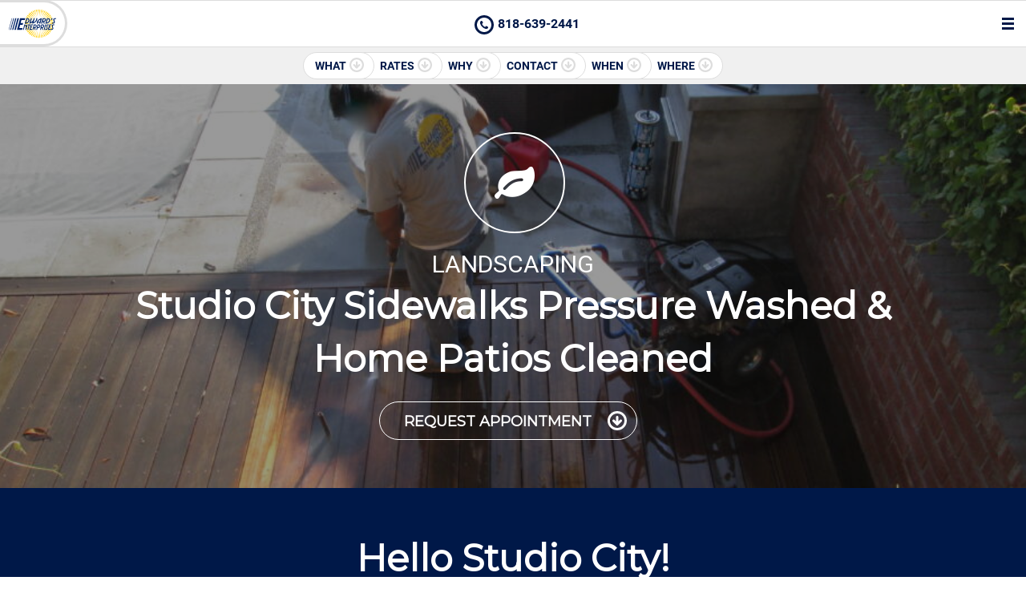

--- FILE ---
content_type: text/html; charset=UTF-8
request_url: https://www.edwardsenterprisescc.com/services/landscaping/pressure-wash-home-concrete-patio-clean/studio-city/
body_size: 20655
content:
<!– Request: services/landscaping/pressure-wash-home-concrete-patio-clean/studio-city –>
<!– Matched Rewrite Rule: (services)/(.+?)/(.+?)(?:/([0-9]+))?/?$ –>
<!– Matched Rewrite Query: post_type=services&amp;slug=services&amp;services_category=landscaping&amp;services=pressure-wash-home-concrete-patio-clean%2Fstudio-city&amp;page= –>
<!– Loaded Template: template-cpt-cities.php –>
<!DOCTYPE html>
<html lang="en-US">
<!--
Array
(
[0] => https:
[1] => 
[2] => www.edwardsenterprisescc.com
[3] => services
[4] => landscaping
[5] => pressure-wash-home-concrete-patio-clean
[6] => studio-city
)
-->
<head>
<link rel="preload" href="https://www.edwardsenterprisescc.com/wp-content/uploads/2018/02/landscaping-pressure-washing-wood-patio-370-1-300x200.jpg" as="image">
<meta charset="UTF-8" />
<meta name="viewport" content="width=device-width, initial-scale=1.0, maximum-scale=1.0, user-scalable=no">
<meta name="robots" content="NOODP">
<meta property="og:url" content="https://www.edwardsenterprisescc.com/services/landscaping/pressure-wash-home-concrete-patio-clean/studio-city/"/>
<title>Studio City Home Sidewalk Pressure Washing &amp; Patio Cleaning</title>
<meta property="og:title" content="Studio City Home Sidewalk Pressure Washing &amp; Patio Cleaning" />
<meta property="og:description" content="Studio City Deck or Patio Covers Power Cleaning &amp; Home Sidewalks Pressure Washing. Get in touch at 818-639-2441 to book today! Licensed General Contractor. Founded 1996."/>
<meta name="description" content="Studio City Deck or Patio Covers Power Cleaning &amp; Home Sidewalks Pressure Washing. Get in touch at 818-639-2441 to book today! Licensed General Contractor. Founded 1996." />
<meta property="og:image" content="https://www.edwardsenterprisescc.com/wp-content/uploads/2018/02/landscaping-pressure-washing-wood-patio-370-1-1600x420.jpg"/>
<link rel="manifest" href="/manifest.json">
<link rel="profile" href="https://gmpg.org/xfn/11" />
<link rel="shortcut icon" href="https://www.edwardsenterprisescc.com/wp-content/themes/dd_ee_staging_20250225/favicon.ico" />
<link href="https://www.edwardsenterprisescc.com/touch-icon-iphone.png" rel="apple-touch-icon" />
<!-- <link href="https://www.edwardsenterprisescc.com/wp-content/themes/dd_ee_staging_20250225/fonts/stylesheet.css" rel="preload" as="style" onload="this.onload=null;this.rel='stylesheet'" /> -->
<link rel="stylesheet" type="text/css" href="//www.edwardsenterprisescc.com/wp-content/cache/wpfc-minified/33b0qrq/6lp4r.css" media="all"/>
<noscript><link rel="stylesheet" href="https://www.edwardsenterprisescc.com/wp-content/themes/dd_ee_staging_20250225/fonts/stylesheet.css"></noscript>
<!-- <link href="https://www.edwardsenterprisescc.com/wp-content/themes/dd_ee_staging_20250225/style.css" media="screen" rel="preload" as="style" onload="this.onload=null;this.rel='stylesheet'" /> -->
<link rel="stylesheet" type="text/css" href="//www.edwardsenterprisescc.com/wp-content/cache/wpfc-minified/kwsswnm9/6lp4r.css" media="screen"/>
<noscript><link rel="stylesheet" href="https://www.edwardsenterprisescc.com/wp-content/themes/dd_ee_staging_20250225/style.css"></noscript>
<!-- <link href="https://www.edwardsenterprisescc.com/wp-content/themes/dd_ee_staging_20250225/media-queries.css" rel="stylesheet" type="text/css" /> -->
<link rel="stylesheet" type="text/css" href="//www.edwardsenterprisescc.com/wp-content/cache/wpfc-minified/q9t9jyy1/6lp4r.css" media="all"/>
<link rel="pingback" href="https://www.edwardsenterprisescc.com/xmlrpc.php" />
<link rel="canonical" href="https://www.edwardsenterprisescc.com/services/landscaping/pressure-wash-home-concrete-patio-clean/studio-city/" />
<link rel="shortlink" href="https://www.edwardsenterprisescc.com/services/landscaping/pressure-wash-home-concrete-patio-clean/studio-city/" />
<meta name='robots' content='max-image-preview:large' />
<style>img:is([sizes="auto" i], [sizes^="auto," i]) { contain-intrinsic-size: 3000px 1500px }</style>
<!-- <link rel='stylesheet' id='wp-block-library-css' href='https://www.edwardsenterprisescc.com/wp-includes/css/dist/block-library/style.min.css?ver=6.8.3' type='text/css' media='all' /> -->
<link rel="stylesheet" type="text/css" href="//www.edwardsenterprisescc.com/wp-content/cache/wpfc-minified/g0fu0w11/6lp4r.css" media="all"/>
<style id='classic-theme-styles-inline-css' type='text/css'>
/*! This file is auto-generated */
.wp-block-button__link{color:#fff;background-color:#32373c;border-radius:9999px;box-shadow:none;text-decoration:none;padding:calc(.667em + 2px) calc(1.333em + 2px);font-size:1.125em}.wp-block-file__button{background:#32373c;color:#fff;text-decoration:none}
</style>
<style id='global-styles-inline-css' type='text/css'>
:root{--wp--preset--aspect-ratio--square: 1;--wp--preset--aspect-ratio--4-3: 4/3;--wp--preset--aspect-ratio--3-4: 3/4;--wp--preset--aspect-ratio--3-2: 3/2;--wp--preset--aspect-ratio--2-3: 2/3;--wp--preset--aspect-ratio--16-9: 16/9;--wp--preset--aspect-ratio--9-16: 9/16;--wp--preset--color--black: #000000;--wp--preset--color--cyan-bluish-gray: #abb8c3;--wp--preset--color--white: #ffffff;--wp--preset--color--pale-pink: #f78da7;--wp--preset--color--vivid-red: #cf2e2e;--wp--preset--color--luminous-vivid-orange: #ff6900;--wp--preset--color--luminous-vivid-amber: #fcb900;--wp--preset--color--light-green-cyan: #7bdcb5;--wp--preset--color--vivid-green-cyan: #00d084;--wp--preset--color--pale-cyan-blue: #8ed1fc;--wp--preset--color--vivid-cyan-blue: #0693e3;--wp--preset--color--vivid-purple: #9b51e0;--wp--preset--gradient--vivid-cyan-blue-to-vivid-purple: linear-gradient(135deg,rgba(6,147,227,1) 0%,rgb(155,81,224) 100%);--wp--preset--gradient--light-green-cyan-to-vivid-green-cyan: linear-gradient(135deg,rgb(122,220,180) 0%,rgb(0,208,130) 100%);--wp--preset--gradient--luminous-vivid-amber-to-luminous-vivid-orange: linear-gradient(135deg,rgba(252,185,0,1) 0%,rgba(255,105,0,1) 100%);--wp--preset--gradient--luminous-vivid-orange-to-vivid-red: linear-gradient(135deg,rgba(255,105,0,1) 0%,rgb(207,46,46) 100%);--wp--preset--gradient--very-light-gray-to-cyan-bluish-gray: linear-gradient(135deg,rgb(238,238,238) 0%,rgb(169,184,195) 100%);--wp--preset--gradient--cool-to-warm-spectrum: linear-gradient(135deg,rgb(74,234,220) 0%,rgb(151,120,209) 20%,rgb(207,42,186) 40%,rgb(238,44,130) 60%,rgb(251,105,98) 80%,rgb(254,248,76) 100%);--wp--preset--gradient--blush-light-purple: linear-gradient(135deg,rgb(255,206,236) 0%,rgb(152,150,240) 100%);--wp--preset--gradient--blush-bordeaux: linear-gradient(135deg,rgb(254,205,165) 0%,rgb(254,45,45) 50%,rgb(107,0,62) 100%);--wp--preset--gradient--luminous-dusk: linear-gradient(135deg,rgb(255,203,112) 0%,rgb(199,81,192) 50%,rgb(65,88,208) 100%);--wp--preset--gradient--pale-ocean: linear-gradient(135deg,rgb(255,245,203) 0%,rgb(182,227,212) 50%,rgb(51,167,181) 100%);--wp--preset--gradient--electric-grass: linear-gradient(135deg,rgb(202,248,128) 0%,rgb(113,206,126) 100%);--wp--preset--gradient--midnight: linear-gradient(135deg,rgb(2,3,129) 0%,rgb(40,116,252) 100%);--wp--preset--font-size--small: 13px;--wp--preset--font-size--medium: 20px;--wp--preset--font-size--large: 36px;--wp--preset--font-size--x-large: 42px;--wp--preset--spacing--20: 0.44rem;--wp--preset--spacing--30: 0.67rem;--wp--preset--spacing--40: 1rem;--wp--preset--spacing--50: 1.5rem;--wp--preset--spacing--60: 2.25rem;--wp--preset--spacing--70: 3.38rem;--wp--preset--spacing--80: 5.06rem;--wp--preset--shadow--natural: 6px 6px 9px rgba(0, 0, 0, 0.2);--wp--preset--shadow--deep: 12px 12px 50px rgba(0, 0, 0, 0.4);--wp--preset--shadow--sharp: 6px 6px 0px rgba(0, 0, 0, 0.2);--wp--preset--shadow--outlined: 6px 6px 0px -3px rgba(255, 255, 255, 1), 6px 6px rgba(0, 0, 0, 1);--wp--preset--shadow--crisp: 6px 6px 0px rgba(0, 0, 0, 1);}:where(.is-layout-flex){gap: 0.5em;}:where(.is-layout-grid){gap: 0.5em;}body .is-layout-flex{display: flex;}.is-layout-flex{flex-wrap: wrap;align-items: center;}.is-layout-flex > :is(*, div){margin: 0;}body .is-layout-grid{display: grid;}.is-layout-grid > :is(*, div){margin: 0;}:where(.wp-block-columns.is-layout-flex){gap: 2em;}:where(.wp-block-columns.is-layout-grid){gap: 2em;}:where(.wp-block-post-template.is-layout-flex){gap: 1.25em;}:where(.wp-block-post-template.is-layout-grid){gap: 1.25em;}.has-black-color{color: var(--wp--preset--color--black) !important;}.has-cyan-bluish-gray-color{color: var(--wp--preset--color--cyan-bluish-gray) !important;}.has-white-color{color: var(--wp--preset--color--white) !important;}.has-pale-pink-color{color: var(--wp--preset--color--pale-pink) !important;}.has-vivid-red-color{color: var(--wp--preset--color--vivid-red) !important;}.has-luminous-vivid-orange-color{color: var(--wp--preset--color--luminous-vivid-orange) !important;}.has-luminous-vivid-amber-color{color: var(--wp--preset--color--luminous-vivid-amber) !important;}.has-light-green-cyan-color{color: var(--wp--preset--color--light-green-cyan) !important;}.has-vivid-green-cyan-color{color: var(--wp--preset--color--vivid-green-cyan) !important;}.has-pale-cyan-blue-color{color: var(--wp--preset--color--pale-cyan-blue) !important;}.has-vivid-cyan-blue-color{color: var(--wp--preset--color--vivid-cyan-blue) !important;}.has-vivid-purple-color{color: var(--wp--preset--color--vivid-purple) !important;}.has-black-background-color{background-color: var(--wp--preset--color--black) !important;}.has-cyan-bluish-gray-background-color{background-color: var(--wp--preset--color--cyan-bluish-gray) !important;}.has-white-background-color{background-color: var(--wp--preset--color--white) !important;}.has-pale-pink-background-color{background-color: var(--wp--preset--color--pale-pink) !important;}.has-vivid-red-background-color{background-color: var(--wp--preset--color--vivid-red) !important;}.has-luminous-vivid-orange-background-color{background-color: var(--wp--preset--color--luminous-vivid-orange) !important;}.has-luminous-vivid-amber-background-color{background-color: var(--wp--preset--color--luminous-vivid-amber) !important;}.has-light-green-cyan-background-color{background-color: var(--wp--preset--color--light-green-cyan) !important;}.has-vivid-green-cyan-background-color{background-color: var(--wp--preset--color--vivid-green-cyan) !important;}.has-pale-cyan-blue-background-color{background-color: var(--wp--preset--color--pale-cyan-blue) !important;}.has-vivid-cyan-blue-background-color{background-color: var(--wp--preset--color--vivid-cyan-blue) !important;}.has-vivid-purple-background-color{background-color: var(--wp--preset--color--vivid-purple) !important;}.has-black-border-color{border-color: var(--wp--preset--color--black) !important;}.has-cyan-bluish-gray-border-color{border-color: var(--wp--preset--color--cyan-bluish-gray) !important;}.has-white-border-color{border-color: var(--wp--preset--color--white) !important;}.has-pale-pink-border-color{border-color: var(--wp--preset--color--pale-pink) !important;}.has-vivid-red-border-color{border-color: var(--wp--preset--color--vivid-red) !important;}.has-luminous-vivid-orange-border-color{border-color: var(--wp--preset--color--luminous-vivid-orange) !important;}.has-luminous-vivid-amber-border-color{border-color: var(--wp--preset--color--luminous-vivid-amber) !important;}.has-light-green-cyan-border-color{border-color: var(--wp--preset--color--light-green-cyan) !important;}.has-vivid-green-cyan-border-color{border-color: var(--wp--preset--color--vivid-green-cyan) !important;}.has-pale-cyan-blue-border-color{border-color: var(--wp--preset--color--pale-cyan-blue) !important;}.has-vivid-cyan-blue-border-color{border-color: var(--wp--preset--color--vivid-cyan-blue) !important;}.has-vivid-purple-border-color{border-color: var(--wp--preset--color--vivid-purple) !important;}.has-vivid-cyan-blue-to-vivid-purple-gradient-background{background: var(--wp--preset--gradient--vivid-cyan-blue-to-vivid-purple) !important;}.has-light-green-cyan-to-vivid-green-cyan-gradient-background{background: var(--wp--preset--gradient--light-green-cyan-to-vivid-green-cyan) !important;}.has-luminous-vivid-amber-to-luminous-vivid-orange-gradient-background{background: var(--wp--preset--gradient--luminous-vivid-amber-to-luminous-vivid-orange) !important;}.has-luminous-vivid-orange-to-vivid-red-gradient-background{background: var(--wp--preset--gradient--luminous-vivid-orange-to-vivid-red) !important;}.has-very-light-gray-to-cyan-bluish-gray-gradient-background{background: var(--wp--preset--gradient--very-light-gray-to-cyan-bluish-gray) !important;}.has-cool-to-warm-spectrum-gradient-background{background: var(--wp--preset--gradient--cool-to-warm-spectrum) !important;}.has-blush-light-purple-gradient-background{background: var(--wp--preset--gradient--blush-light-purple) !important;}.has-blush-bordeaux-gradient-background{background: var(--wp--preset--gradient--blush-bordeaux) !important;}.has-luminous-dusk-gradient-background{background: var(--wp--preset--gradient--luminous-dusk) !important;}.has-pale-ocean-gradient-background{background: var(--wp--preset--gradient--pale-ocean) !important;}.has-electric-grass-gradient-background{background: var(--wp--preset--gradient--electric-grass) !important;}.has-midnight-gradient-background{background: var(--wp--preset--gradient--midnight) !important;}.has-small-font-size{font-size: var(--wp--preset--font-size--small) !important;}.has-medium-font-size{font-size: var(--wp--preset--font-size--medium) !important;}.has-large-font-size{font-size: var(--wp--preset--font-size--large) !important;}.has-x-large-font-size{font-size: var(--wp--preset--font-size--x-large) !important;}
:where(.wp-block-post-template.is-layout-flex){gap: 1.25em;}:where(.wp-block-post-template.is-layout-grid){gap: 1.25em;}
:where(.wp-block-columns.is-layout-flex){gap: 2em;}:where(.wp-block-columns.is-layout-grid){gap: 2em;}
:root :where(.wp-block-pullquote){font-size: 1.5em;line-height: 1.6;}
</style>
<!-- <link rel='stylesheet' id='contact-form-7-css' href='https://www.edwardsenterprisescc.com/wp-content/plugins/contact-form-7/includes/css/styles.css?ver=6.1.4' type='text/css' media='all' /> -->
<!-- <link rel='stylesheet' id='spam-protect-for-contact-form7-css' href='https://www.edwardsenterprisescc.com/wp-content/plugins/wp-contact-form-7-spam-blocker/frontend/css/spam-protect-for-contact-form7.css?ver=1.0.0' type='text/css' media='all' /> -->
<!-- <link rel='stylesheet' id='dry_awp_theme_style-css' href='https://www.edwardsenterprisescc.com/wp-content/plugins/advanced-wp-columns/assets/css/awp-columns.css?ver=6.8.3' type='text/css' media='all' /> -->
<link rel="stylesheet" type="text/css" href="//www.edwardsenterprisescc.com/wp-content/cache/wpfc-minified/95gaqkz7/6lp4r.css" media="all"/>
<style id='dry_awp_theme_style-inline-css' type='text/css'>
@media screen and (max-width: 1024px) {	.csColumn {		clear: both !important;		float: none !important;		text-align: center !important;		margin-left:  10% !important;		margin-right: 10% !important;		width: 80% !important;	}	.csColumnGap {		display: none !important;	}}
</style>
<script src='//www.edwardsenterprisescc.com/wp-content/cache/wpfc-minified/7xse84v6/6lp4r.js' type="text/javascript"></script>
<!-- <script type="text/javascript" src="https://www.edwardsenterprisescc.com/wp-includes/js/jquery/jquery.min.js?ver=3.7.1" id="jquery-core-js"></script> -->
<!-- <script type="text/javascript" src="https://www.edwardsenterprisescc.com/wp-includes/js/jquery/jquery-migrate.min.js?ver=3.4.1" id="jquery-migrate-js"></script> -->
<!-- <script type="text/javascript" src="https://www.edwardsenterprisescc.com/wp-content/plugins/wp-contact-form-7-spam-blocker/frontend/js/spam-protect-for-contact-form7.js?ver=1.0.0" id="spam-protect-for-contact-form7-js"></script> -->
<!-- <script type="text/javascript" src="https://www.edwardsenterprisescc.com/wp-content/themes/dd_ee_staging_20250225/js/FitVids.js?ver=6.8.3" id="FitVids-js"></script> -->
<!-- <script type="text/javascript" src="https://www.edwardsenterprisescc.com/wp-content/themes/dd_ee_staging_20250225/js/gallery.js?t=1767271710&amp;ver=6.8.3" id="dd-gallery-js"></script> -->
<!-- <script type="text/javascript" src="https://www.edwardsenterprisescc.com/wp-content/themes/dd_ee_staging_20250225/js/jquery.bxSlider.min.js?ver=6.8.3" id="dd-bxSlider-js-js"></script> -->
<!-- <script type="text/javascript" src="https://www.edwardsenterprisescc.com/wp-content/themes/dd_ee_staging_20250225/js/nav.js?ver=1.1.0" id="dd-nav-js-js"></script> -->
<!-- <script type="text/javascript" src="https://www.edwardsenterprisescc.com/wp-content/themes/dd_ee_staging_20250225/js/modal.js?t=1767271710&amp;ver=6.8.3" id="ee-modal-js"></script> -->
<link rel="https://api.w.org/" href="https://www.edwardsenterprisescc.com/wp-json/" />
<script>(function(w,d,s,l,i){w[l]=w[l]||[];w[l].push({'gtm.start':
new Date().getTime(),event:'gtm.js'});var f=d.getElementsByTagName(s)[0],
j=d.createElement(s),dl=l!='dataLayer'?'&l='+l:'';j.async=true;j.src=
'https://www.googletagmanager.com/gtm.js?id='+i+dl;f.parentNode.insertBefore(j,f);
})(window,document,'script','dataLayer','GTM-T53GF4N');</script>
<script type="text/javascript">
var dd_script_url = "https://www.edwardsenterprisescc.com/wp-admin/admin-ajax.php";
</script>
</head>
<body>
<noscript><iframe src="https://www.googletagmanager.com/ns.html?id=GTM-T53GF4N"
height="0" width="0" style="display:none;visibility:hidden"></iframe></noscript>
<div id="container" class="box">
<header id="header" class="box">
<div id="logo"><a href="https://www.edwardsenterprisescc.com/" title="Edwards Enterprises">Edwards Enterprises</a></div>
<a id="nav_btn"><span></span></a>
<nav id="nav" class="clearfix toggle box">
<ul class="menu main box">
<li class="menu-item-has-children">
<a href="https://www.edwardsenterprisescc.com/services/">Services</a>
<div class="dropdown">
<div class="wrapper box">
<ul class="categories box">
<li class="menu-item-has-children">
<a href="">
<figure class="icon img box"><img src="https://www.edwardsenterprisescc.com/wp-content/uploads/2017/01/menu-remodel.png" alt="Remodels" /></figure>
<span>Remodels</span>							
</a>
<ul class="sub-menu">
<li class="box equal"><a href="https://www.edwardsenterprisescc.com/services/remodeling/commercial-interior-office-exterior/">Commercial Remodels</a></li>
<li class="box equal"><a href="https://www.edwardsenterprisescc.com/services/remodeling/home-interior-house-exterior/">Home Remodels</a></li>
<li class="box equal"><a href="https://www.edwardsenterprisescc.com/services/remodeling/bathrooms-renovate-upgrade/">Bathroom Remodels</a></li>
<li class="box equal"><a href="https://www.edwardsenterprisescc.com/services/remodeling/kitchen-breakroom-improvements/">Kitchen Remodels</a></li>
<li class="box equal"><a href="https://www.edwardsenterprisescc.com/services/remodeling/water-damage-insurance-renovation/">Insurance Damage Repairs</a></li>
</ul>
</li>
<li class="menu-item-has-children">
<a href="">
<figure class="icon img box"><img src="https://www.edwardsenterprisescc.com/wp-content/uploads/2017/02/menu-repair.png" alt="Repairs" /></figure>
<span>Repairs</span>							
</a>
<ul class="sub-menu">
<li class="box equal"><a href="https://www.edwardsenterprisescc.com/services/repair/handyman-hourly-help-improvements/">Handyman Repair</a></li>
<li class="box equal"><a href="https://www.edwardsenterprisescc.com/services/repair/door-install-jamb-replace/">Door Repairs &amp; Installs</a></li>
<li class="box equal"><a href="https://www.edwardsenterprisescc.com/services/repair/furniture-assembly-cubicle-rearrange/">Cubicle &amp; Furniture Assembly</a></li>
<li class="box equal"><a href="https://www.edwardsenterprisescc.com/services/repair/suspended-ceiling-tile-grid-replace/">Ceiling Tile &amp; Grid Repair</a></li>
<li class="box equal"><a href="https://www.edwardsenterprisescc.com/services/repair/sliding-door-window-screen/">Slider, Window &amp; Screen Repair</a></li>
<li class="box equal"><a href="https://www.edwardsenterprisescc.com/services/repair/retail-store-center-maintenance/">Retail &amp; Facility Maintenance</a></li>
<li class="box equal"><a href="https://www.edwardsenterprisescc.com/services/repair/apartment-maintenance-rental-turnover/">Apartment Handyman Repair</a></li>
<li class="box equal"><a href="https://www.edwardsenterprisescc.com/services/repair/rental-property-maintenance/">Rental Property Repair</a></li>
</ul>
</li>
<li class="menu-item-has-children">
<a href="">
<figure class="icon img box"><img src="https://www.edwardsenterprisescc.com/wp-content/uploads/2017/02/menu-carpentry.png" alt="Carpentry" /></figure>
<span>Carpentry</span>							
</a>
<ul class="sub-menu">
<li class="box equal"><a href="https://www.edwardsenterprisescc.com/services/carpentry/fence-repair-gate-install/">Fence Repairs &amp; Gates</a></li>
<li class="box equal"><a href="https://www.edwardsenterprisescc.com/services/carpentry/wood-deck-repair-install/">Wood Deck Repairs</a></li>
<li class="box equal"><a href="https://www.edwardsenterprisescc.com/services/carpentry/patio-cover-repair-install/">Patio Cover Installations</a></li>
<li class="box equal"><a href="https://www.edwardsenterprisescc.com/services/carpentry/sub-floor-damage-repair/">Wood Subfloor Repairs</a></li>
<li class="box equal"><a href="https://www.edwardsenterprisescc.com/services/carpentry/fascia-rafter-trim-repair-replace/">Fascia &amp; Trim Repairs</a></li>
<li class="box equal"><a href="https://www.edwardsenterprisescc.com/services/carpentry/moulding-trim-baseboard-crown-install/">Moulding &amp; Trim Installs</a></li>
<li class="box equal"><a href="https://www.edwardsenterprisescc.com/services/carpentry/laminate-floor-install-replace/">Laminate Floor Repair</a></li>
</ul>
</li>
<li class="menu-item-has-children">
<a href="">
<figure class="icon img box"><img src="https://www.edwardsenterprisescc.com/wp-content/uploads/2017/02/menu-painting.png" alt="Painting" /></figure>
<span>Painting</span>							
</a>
<ul class="sub-menu">
<li class="box equal"><a href="https://www.edwardsenterprisescc.com/services/painting/prep-paint-home-office/">Prep &amp; Paint Services</a></li>
<li class="box equal"><a href="https://www.edwardsenterprisescc.com/services/painting/stucco-repair-patch-blend/">Stucco Patches</a></li>
<li class="box equal"><a href="https://www.edwardsenterprisescc.com/services/painting/dry-wall-patch-install-repair/">Drywall Repairs</a></li>
<li class="box equal"><a href="https://www.edwardsenterprisescc.com/services/painting/wall-paper-covering-scrape-off-removal/">Wallpaper Removal</a></li>
</ul>
</li>
<li class="menu-item-has-children">
<a href="">
<figure class="icon img box"><img src="https://www.edwardsenterprisescc.com/wp-content/uploads/2017/02/menu-electrical.png" alt="Electrical" /></figure>
<span>Electrical</span>							
</a>
<ul class="sub-menu">
<li class="box equal"><a href="https://www.edwardsenterprisescc.com/services/electrical/ceiling-fan-install-repair/">Ceiling Fan Installations</a></li>
<li class="box equal"><a href="https://www.edwardsenterprisescc.com/services/electrical/recess-light-repair-installations/">Recess Light Installations</a></li>
<li class="box equal"><a href="https://www.edwardsenterprisescc.com/services/electrical/light-fixtures-installed-repaired/">Light Fixture Installations</a></li>
<li class="box equal"><a href="https://www.edwardsenterprisescc.com/services/electrical/exhaust-fan-repair-bathroom/">Bath Exhaust Fan Installations</a></li>
<li class="box equal"><a href="https://www.edwardsenterprisescc.com/services/electrical/kitchen-fan-hood-install-replace/">Home Kitchen Hood Repairs</a></li>
<li class="box equal"><a href="https://www.edwardsenterprisescc.com/services/electrical/receptacle-switch-install-repair/">Small Electrical Repairs</a></li>
</ul>
</li>
<li class="menu-item-has-children">
<a href="">
<figure class="icon img box"><img src="https://www.edwardsenterprisescc.com/wp-content/uploads/2017/02/menu-pluming.png" alt="Plumbing" /></figure>
<span>Plumbing</span>							
</a>
<ul class="sub-menu">
<li class="box equal"><a href="https://www.edwardsenterprisescc.com/services/plumbing/water-heater-repair-install/">Water Heater Installations</a></li>
<li class="box equal"><a href="https://www.edwardsenterprisescc.com/services/plumbing/sink-basin-install-replace/">Sink Installations</a></li>
<li class="box equal"><a href="https://www.edwardsenterprisescc.com/services/plumbing/faucet-repair-cartridge-install/">Kitchen &amp; Bath Faucet Repairs</a></li>
<li class="box equal"><a href="https://www.edwardsenterprisescc.com/services/plumbing/garbage-disposal-install-repair/">Garbage Disposal Installations</a></li>
<li class="box equal"><a href="https://www.edwardsenterprisescc.com/services/plumbing/toilet-urinal-repair-install/">Toilet Repairs &amp; Urinals</a></li>
<li class="box equal"><a href="https://www.edwardsenterprisescc.com/services/plumbing/shower-stall-repair-install/">Shower Kit Installs &amp; Doors</a></li>
<li class="box equal"><a href="https://www.edwardsenterprisescc.com/services/plumbing/bath-tub-install-repair/">Bath Tub Replacements &amp; Doors</a></li>
</ul>
</li>
<li class="menu-item-has-children">
<a href="">
<figure class="icon img box"><img src="https://www.edwardsenterprisescc.com/wp-content/uploads/2017/02/menu-hauling.png" alt="Hauling" /></figure>
<span>Hauling</span>							
</a>
<ul class="sub-menu">
<li class="box equal"><a href="https://www.edwardsenterprisescc.com/services/hauling/junk-removal-home-trash-out/">Home Junk Haul Aways</a></li>
<li class="box equal"><a href="https://www.edwardsenterprisescc.com/services/hauling/demolition-interior-business-junk-removal/">Store &amp; Office Hauling</a></li>
<li class="box equal"><a href="https://www.edwardsenterprisescc.com/services/hauling/landscape-yard-waste-cleanup/">Yard Waste Removal</a></li>
<li class="box equal"><a href="https://www.edwardsenterprisescc.com/services/hauling/moving-help-garage-cleanup/">Packing &amp; Moving Help</a></li>
</ul>
</li>
<li class="menu-item-has-children">
<a href="">
<figure class="icon img box"><img src="https://www.edwardsenterprisescc.com/wp-content/uploads/2017/02/menu-landscaping.png" alt="Landscaping" /></figure>
<span>Landscaping</span>							
</a>
<ul class="sub-menu">
<li class="box equal"><a href="https://www.edwardsenterprisescc.com/services/landscaping/sprinkler-drip-system-fix-repair/">Sprinkler Repairs &amp; Drips</a></li>
<li class="box equal"><a href="https://www.edwardsenterprisescc.com/services/landscaping/low-voltage-light-install-repair/">Landscape Lighting Repairs</a></li>
<li class="box equal"><a href="https://www.edwardsenterprisescc.com/services/landscaping/rain-gutter-clean-drain-repair/">Rain Gutters Cleaned</a></li>
<li class="box equal"><a href="https://www.edwardsenterprisescc.com/services/landscaping/pressure-wash-home-concrete-patio-clean/">Home Pressure Washing</a></li>
<li class="box equal"><a href="https://www.edwardsenterprisescc.com/services/landscaping/backyard-home-outdoor-handyman/">Yard Work &amp; Landscaping</a></li>
</ul>
</li>
</ul>
</div>
</div>
</li>
<li class="menu-item-has-children">
<a href="https://www.edwardsenterprisescc.com/cities/">Cities</a>
<div class="dropdown">
<div class="wrapper box">
<ul class="categories box">
<li class="menu-item-has-children">
<a href="">
<figure class="icon img box"><img src="https://www.edwardsenterprisescc.com/wp-content/uploads/2017/03/ventura-icon-blue.png" alt="Ventura County" /></figure>
<span>Ventura County</span>							
</a>
<ul class="sub-menu">
<li class="box equal"><a href="https://www.edwardsenterprisescc.com/services/landscaping/pressure-wash-home-concrete-patio-clean/camarillo/">Camarillo Pressure Washing</a></li>
<li class="box equal"><a href="https://www.edwardsenterprisescc.com/services/landscaping/pressure-wash-home-concrete-patio-clean/fillmore/">Fillmore Pressure Washing</a></li>
<li class="box equal"><a href="https://www.edwardsenterprisescc.com/services/landscaping/pressure-wash-home-concrete-patio-clean/moorpark/">Moorpark Pressure Washing</a></li>
<li class="box equal"><a href="https://www.edwardsenterprisescc.com/services/landscaping/pressure-wash-home-concrete-patio-clean/newbury-park/">Newbury Park Pressure Washing</a></li>
<li class="box equal"><a href="https://www.edwardsenterprisescc.com/services/landscaping/pressure-wash-home-concrete-patio-clean/oak-park/">Oak Park Pressure Washing</a></li>
<li class="box equal"><a href="https://www.edwardsenterprisescc.com/services/landscaping/pressure-wash-home-concrete-patio-clean/ojai/">Ojai Pressure Washing</a></li>
<li class="box equal"><a href="https://www.edwardsenterprisescc.com/services/landscaping/pressure-wash-home-concrete-patio-clean/oxnard/">Oxnard Pressure Washing</a></li>
<li class="box equal"><a href="https://www.edwardsenterprisescc.com/services/landscaping/pressure-wash-home-concrete-patio-clean/port-hueneme/">Port Hueneme Pressure Washing</a></li>
<li class="box equal"><a href="https://www.edwardsenterprisescc.com/services/landscaping/pressure-wash-home-concrete-patio-clean/santa-paula/">Santa Paula Pressure Washing</a></li>
<li class="box equal"><a href="https://www.edwardsenterprisescc.com/services/landscaping/pressure-wash-home-concrete-patio-clean/simi-valley/">Simi Valley Pressure Washing</a></li>
<li class="box equal"><a href="https://www.edwardsenterprisescc.com/services/landscaping/pressure-wash-home-concrete-patio-clean/thousand-oaks/">Thousand Oaks Pressure Washing</a></li>
<li class="box equal"><a href="https://www.edwardsenterprisescc.com/services/landscaping/pressure-wash-home-concrete-patio-clean/ventura/">Ventura Pressure Washing</a></li>
<li class="box equal"><a href="https://www.edwardsenterprisescc.com/services/landscaping/pressure-wash-home-concrete-patio-clean/westlake-village/">Westlake Village Pressure Washing</a></li>
</ul>
</li>
<li class="menu-item-has-children">
<a href="">
<figure class="icon img box"><img src="https://www.edwardsenterprisescc.com/wp-content/uploads/2017/03/los-angeles-icon-blue.png" alt="Los Angeles County" /></figure>
<span>Los Angeles County</span>							
</a>
<ul class="sub-menu">
<li class="box equal"><a href="https://www.edwardsenterprisescc.com/services/landscaping/pressure-wash-home-concrete-patio-clean/agoura-hills/">Agoura Hills Pressure Washing</a></li>
<li class="box equal"><a href="https://www.edwardsenterprisescc.com/services/landscaping/pressure-wash-home-concrete-patio-clean/beverly-hills/">Beverly Hills Pressure Washing</a></li>
<li class="box equal"><a href="https://www.edwardsenterprisescc.com/services/landscaping/pressure-wash-home-concrete-patio-clean/calabasas/">Calabasas Pressure Washing</a></li>
<li class="box equal"><a href="https://www.edwardsenterprisescc.com/services/landscaping/pressure-wash-home-concrete-patio-clean/canoga-park/">Canoga Park Pressure Washing</a></li>
<li class="box equal"><a href="https://www.edwardsenterprisescc.com/services/landscaping/pressure-wash-home-concrete-patio-clean/chatsworth/">Chatsworth Pressure Washing</a></li>
<li class="box equal"><a href="https://www.edwardsenterprisescc.com/services/landscaping/pressure-wash-home-concrete-patio-clean/culver-city/">Culver City Pressure Washing</a></li>
<li class="box equal"><a href="https://www.edwardsenterprisescc.com/services/landscaping/pressure-wash-home-concrete-patio-clean/encino/">Encino Pressure Washing</a></li>
<li class="box equal"><a href="https://www.edwardsenterprisescc.com/services/landscaping/pressure-wash-home-concrete-patio-clean/granada-hills/">Granada Hills Pressure Washing</a></li>
<li class="box equal"><a href="https://www.edwardsenterprisescc.com/services/landscaping/pressure-wash-home-concrete-patio-clean/los-angeles/">Los Angeles (West) Pressure Washing</a></li>
<li class="box equal"><a href="https://www.edwardsenterprisescc.com/services/landscaping/pressure-wash-home-concrete-patio-clean/malibu/">Malibu Pressure Washing</a></li>
<li class="box equal"><a href="https://www.edwardsenterprisescc.com/services/landscaping/pressure-wash-home-concrete-patio-clean/north-hollywood/">North Hollywood Pressure Washing</a></li>
<li class="box equal"><a href="https://www.edwardsenterprisescc.com/services/landscaping/pressure-wash-home-concrete-patio-clean/northridge/">Northridge Pressure Washing</a></li>
<li class="box equal"><a href="https://www.edwardsenterprisescc.com/services/landscaping/pressure-wash-home-concrete-patio-clean/porter-ranch/">Porter Ranch Pressure Washing</a></li>
<li class="box equal"><a href="https://www.edwardsenterprisescc.com/services/landscaping/pressure-wash-home-concrete-patio-clean/reseda/">Reseda Pressure Washing</a></li>
<li class="box equal"><a href="https://www.edwardsenterprisescc.com/services/landscaping/pressure-wash-home-concrete-patio-clean/san-fernando/">San Fernando Pressure Washing</a></li>
<li class="box equal"><a href="https://www.edwardsenterprisescc.com/services/landscaping/pressure-wash-home-concrete-patio-clean/santa-clarita/">Santa Clarita Pressure Washing</a></li>
<li class="box equal"><a href="https://www.edwardsenterprisescc.com/services/landscaping/pressure-wash-home-concrete-patio-clean/santa-monica/">Santa Monica Pressure Washing</a></li>
<li class="box equal"><a href="https://www.edwardsenterprisescc.com/services/landscaping/pressure-wash-home-concrete-patio-clean/sherman-oaks/">Sherman Oaks Pressure Washing</a></li>
<li class="box equal"><a href="https://www.edwardsenterprisescc.com/services/landscaping/pressure-wash-home-concrete-patio-clean/studio-city/">Studio City Pressure Washing</a></li>
<li class="box equal"><a href="https://www.edwardsenterprisescc.com/services/landscaping/pressure-wash-home-concrete-patio-clean/tarzana/">Tarzana Pressure Washing</a></li>
<li class="box equal"><a href="https://www.edwardsenterprisescc.com/services/landscaping/pressure-wash-home-concrete-patio-clean/valencia/">Valencia Pressure Washing</a></li>
<li class="box equal"><a href="https://www.edwardsenterprisescc.com/services/landscaping/pressure-wash-home-concrete-patio-clean/van-nuys/">Van Nuys Pressure Washing</a></li>
<li class="box equal"><a href="https://www.edwardsenterprisescc.com/services/landscaping/pressure-wash-home-concrete-patio-clean/west-hills/">West Hills Pressure Washing</a></li>
<li class="box equal"><a href="https://www.edwardsenterprisescc.com/services/landscaping/pressure-wash-home-concrete-patio-clean/winnetka/">Winnetka Pressure Washing</a></li>
<li class="box equal"><a href="https://www.edwardsenterprisescc.com/services/landscaping/pressure-wash-home-concrete-patio-clean/woodland-hills/">Woodland Hills Pressure Washing</a></li>
</ul>
</li>
<li class="menu-item-has-children">
<a href="">
<figure class="icon img box"><img src="https://www.edwardsenterprisescc.com/wp-content/uploads/2017/03/santa-barbara-icon-blue.png" alt="Santa Barbara County" /></figure>
<span>Santa Barbara County</span>							
</a>
<ul class="sub-menu">
<li class="box equal"><a href="https://www.edwardsenterprisescc.com/services/landscaping/pressure-wash-home-concrete-patio-clean/carpinteria/">Carpinteria Pressure Washing</a></li>
<li class="box equal"><a href="https://www.edwardsenterprisescc.com/services/landscaping/pressure-wash-home-concrete-patio-clean/montecito/">Montecito Pressure Washing</a></li>
<li class="box equal"><a href="https://www.edwardsenterprisescc.com/services/landscaping/pressure-wash-home-concrete-patio-clean/santa-barbara/">Santa Barbara Pressure Washing</a></li>
</ul>
</li>
</ul>
</div>
</div>
</li>
<li id="menu-item-647" class="menu-item menu-item-type-post_type menu-item-object-page menu-item-647"><a href="https://www.edwardsenterprisescc.com/about/">About</a></li>
<li id="menu-item-1210" class="menu-item menu-item-type-custom menu-item-object-custom menu-item-1210"><a href="https://www.edwardsenterprisescc.com/gallery/">Photos</a></li>
<li id="menu-item-680" class="menu-item menu-item-type-post_type menu-item-object-page current_page_parent menu-item-680"><a href="https://www.edwardsenterprisescc.com/blog/">Blog</a></li>
<li id="menu-item-664" class="menu-item menu-item-type-post_type menu-item-object-page menu-item-664"><a href="https://www.edwardsenterprisescc.com/contact/">Contact</a></li>
<li class="phone"><a href="tel:+1-818-639-2441">818-639-2441</a></li>
</ul>
</nav>
<div id="header-sub-nav" class="service-menu box">
<div class="wrapper box">
<ul>
<li style="z-index:6"><a href="#question-what">What</a></li>
<li style="z-index:5"><a href="#question-rates">Rates</a></li>
<li style="z-index:4"><a href="#question-why">Why</a></li>
<li style="z-index:3"><a href="#question-contact">Contact</a></li>
<li style="z-index:2"><a href="#question-when">When</a></li>
<li style="z-index:1"><a href="#question-where">Where</a></li>
</ul>
</div>
</div>
</header>	
<main id="main" class="box">
<script>
jQuery(document).ready(function($){
var banner_img;
var banner_small = "https://www.edwardsenterprisescc.com/wp-content/uploads/2018/02/landscaping-pressure-washing-wood-patio-370-1-300x200.jpg";
var banner_large = "https://www.edwardsenterprisescc.com/wp-content/uploads/2018/02/landscaping-pressure-washing-wood-patio-370-1-980x360.jpg";
if ($(document).width() <= 680)
{
banner_img = banner_small;
return;
//$('#page-banner .mobile-banner').css('background-image', 'url(' + banner_img + ')');
}
else
{
banner_img = banner_large;
$('#page-banner').css('background-image', 'url(' + banner_img + ')');
}
});
</script>
<section id="page-banner" class="with_bg box" role="img" aria-label="pressure washing a home patio">
<div class="wrapper">
<div class="mobile-banner with_bg box"  style="background-image: url(https://www.edwardsenterprisescc.com/wp-content/uploads/2018/02/landscaping-pressure-washing-wood-patio-370-1-300x200.jpg);"></div>
<div class="page-banner-cell">
<figure class="img image box"><img src="https://www.edwardsenterprisescc.com/wp-content/uploads/2017/11/landscaping-icon-28-1-2-1.png" alt="Landscaping services we offer icon" /></figure>
<h2>LANDSCAPING</h2>
<h1 class="custom-title">Studio City Sidewalks Pressure Washed &amp; <br />
Home Patios Cleaned</h1>        <br/><a class="call-to-action" href="#question-contact">Request Appointment</a>
</div>
</div>
</section>
<section class="home-content content-section section box">
<div class="wrapper clearfix box">
<div class="h2-style">Hello Studio City!</div>
<div class="box-highlight-center">
<h3>Edward&apos;s Enterprises&apos; great team of employees is ready to help you with repair and remodel services around a Studio City commercial location, your Laurel Canyon Boulevard home, Ventura Boulevard shops or an office space at Terraces Office Building.</h3>
&nbsp;
<p><strong>On the hunt for a home pressure washing company near Studio City? We focus on the smaller pressure washing projects rather than large commercial or parking lot services, so our rates are usually lower than the big guys who have large truck mounted units or expensive heated steam machines. </strong><br />
&nbsp;<br />
Our skilled workers can handle your home or business block wall or walkway projects. We are an experienced team when it comes to pressure washing steps &amp; stairs, as well as cleaning driveway stains.</p>
</div>
<div class="h3-style">You probably have many questions about Edward&apos;s Enterprises. Let us start answering these questions below!</div>		</div>
</section>		
<style type="text/css">.section.home-post .post .content-excerpt p:first-of-type:before{display:none;}</style>
<section class="home-post section service-page box">
<div class="wrapper home-post-list box">
<article id="question-what" class="post box">
<!-- <div class="wrap-on box"><div class="wrapper-margin image box">
<div class="featured-image with_bg" >
<div class="meta box">
<div class="h2-style">What kind of patio pressure washing is offered in Studio City?</div>
</div>
</div>
</div></div> -->
<div class="wrap-on box" style="background-color: #1e86b9;"><div class="wrapper-margin">
<div class="content-excerpt clearfix box stuck-excerpt auto" style="background-color: #1e86b9;">
<div class="h2-style">What kind of patio pressure washing is offered in Studio City?</div>
<div class="qa-images" style="margin-top: 40px; margin-bottom: 40px">
<img class="blank-img">
<img class="blank-img">
<img class="blank-img">
</div>
<h2>Regarding cleaning off your pool deck, Edward&apos;s Enterprises can help our Studio City customers with:</h2>
&nbsp;
<ul>
<li>
<h3>Cold pressure washing home sidewalks</h3>
</li>
<li>
<h3>Cleaning driveway stains</h3>
</li>
<li>
<h3>Rinsing down outdoor furniture</h3>
</li>
<li>
<h3>Spraying off stubborn concrete algae</h3>
</li>
<li>
<h3>Cleaning home decks and patios</h3>
</li>
<li>
<h3>Steps and stairs pressure washed</h3>
</li>
<li>
<h3>Block walls and masonry cleaned</h3>
</li>
<li>
<h3>Garage floors cold rinsed down</h3>
</li>
<li>
<h3>Prep fencing for paint</h3>
</li>
<li>
<h3>Spray down walkways</h3>
</li>
</ul>
<p>Our service is ideal for small areas in your front or backyard like a patio cover to prepare it for painting or a side yard that has been recently cleaned out and needs a quick pass with over 3000 PSI.<br />
&nbsp;<br />
Residential cold water pressure washing of sidewalks, patios, or fences can give a property a fresh clean appearance. It is a terrific solution to increase property value or as a yearly clean-up.<br />
&nbsp;<br />
Why rent when you can have one of our employees bring the machine right to you? and you save time with one of our pressure wash service calls, rather than spending your own time on scrubbing the areas yourself. Stubborn spots can get extra attention, and we can manually agitate with concrete cleaning product prior to cleaning to help loosen grease and grime.<br />
&nbsp;<br />
<strong>We want to talk with you about your residential pressure washing ideas. <em>Try us by phone to go over the details of your patio cover spray cleaning plans!</em></strong></p>
</div>
</div></div>
<div class="services-tabs tab-section section box">
<div class="services-tab-wrap-top box">
<div class="wrapper clearfix">
<ul class="tabs">
<li class="equal tab-link current"  data-tab="tab-1"><div class="table-wrap"><div class="inner-tw">Handy Tips</div></div></li>
<li class="equal tab-link "  data-tab="tab-2"><div class="table-wrap"><div class="inner-tw">Did You Know?</div></div></li>
<li class="equal tab-link "  data-tab="tab-3"><div class="table-wrap"><div class="inner-tw">Other Work</div></div></li>
<li class="equal tab-link "  data-tab="tab-4"><div class="table-wrap"><div class="inner-tw">DIY FAQs</div></div></li>
</ul>
</div>
</div>
<div class="services-tab-wrap-content box">
<div class="wrapper clearfix">
<div id="tab-1" class="tab-content clearfix box current">
<p>Close all windows and doors firmly to prevent water from seeping in because leakage of water into the building could cause internal water damage. Make sure you also have a nozzle and / or tip that is the best size, the one most suitable to your hose. Interchangeable spray tips, thankfully, will already come with your machine, most likely, and most of them these days have already made every provision to include them, respectively. For different &#8211; angle rinsing, especially at high pressures, these are highly efficient, in addition to lowering your pressure and helping draw that detergent at the same time.<br />
&nbsp;<br />
Remove all vehicles from the surrounding area of where the pressure washing will be taking place. Also, be extremely careful of any other objects or items that could be targeted by accident when spraying, such as major light fixtures, boxes, trees, windows, mail boxes, flowers, eaves, vents, and more. and make sure to pause before each rinse! In fact, a 5-10 minute pause would not be too much to ask, at all, as it can let you properly dissolve that dirt, by means of the detergent, as well. To get a quality final result, be patient with the process.</p>
</div>
<div id="tab-2" class="tab-content clearfix box ">
<p>The history of pressure washing seems to have started as an accident during prohibition?<br />
&nbsp;<br />
It seems Mr. Ofeldt II, who worked for a company that manufactured gas water heaters and whisky stills, accidently discovered hot high pressure steam from a still, when directed with a small hose at his greasy workshop floor, was good at cutting through the build up and cleaning the floor. He later joined Homestead Valve Manufacturing Co. and became Chief Engineer of the Hypressure Jenny Division.<br />
&nbsp;<br />
The industry, and the applications for pressure washing, really picked up &#8220;steam&#8221; in the 1970s and 80s, when companies like Cat Pumps, Hypro, Annovi Reverberi, General Pump and Giant began innovating the pumps and connected power systems to increase pressure, volume, and pump reliability. This included a switch to ceramic pumps and stainless steel pumps, much of the innovations being pushed by the car wash industry.<br />
&nbsp;<br />
The increase in pressure led to a push for &#8220;trigger&#8221; wands that could start and stop the flow with a squeeze of the trigger and reduce safety concerns (you do not want to get hit in the eye by a whip-sawing pressure washer line). This in turn led manufacturers like Cat Pumps to modify their pumps to handle this start-stop process and prevent damage to the pump itself.<br />
&nbsp;<br />
Now pressure washers are used in many, many industries besides the car wash industry, including concrete and structure cleaning, paint preparation and stripping, nuclear rod removal (robots!), holding tank cleaning, concrete abrasion and removal, <a href="https://www.steamjenny.com/history-1.html" target="_blank" rel="noopener">steam cleaning the Statue of Liberty</a> and metal processing to name just a few. Next time you get out your own pressure washer to rinse the back fence or hire us to pressure wash the back patio deck, think about all those pressure washers out there and how limitless the possibilities are!</p>
</div>
<div id="tab-3" class="tab-content clearfix box ">
</div>
<div id="tab-4" class="tab-content clearfix box ">
<p>What is the best cleaner for power washing a house?<br />
&nbsp;<br />
What to know about the detergents used during pressure washing<br />
As the dishwasher operates, using soap and hot water speeds up the whole process of pressure cleaning your home. But with detergent inclusion, what hazards should you have in place?<br />
&#8211; Know the difference between soap and detergents<br />
&#8211; How to operate the pressure washer soap nozzle, dispenser, and injector<br />
&#8211; Distinguish between the soaps used in residential and professionally<br />
&#8211; Know the chemicals used in the detergents/soaps<br />
&#8211; Determine the harm to pets and garden<br />
&#8211; The impact of using the soap<br />
&#8211; The best electric/gas pressure washer that supports soap<br />
&#8211; The best pressure washing detergent/soap<br />
&nbsp;<br />
<a href="https://pressurewashr.com/pressure-washer-soap-detergent-chemicals-guide/" target="_blank">FAQ Source</a><br />
&nbsp;<br />
&nbsp;<br />
Is it safe to pressure wash house?<br />
&nbsp;<br />
Is pressure washing your house necessary?<br />
The right prepping for painting your house is by cleaning the surfaces, and pressure washing has been the go-to solution for many homeowners. However, before you can go to the store and get your pressure washer simply because your neighbor does the same, consider the following issues.<br />
&#8211; Water at high pressure can get to your walls.<br />
&#8211; Improper handling of the pressure washer can cause damage to the siding.<br />
&#8211; The pressure can destroy window screens.<br />
&#8211; It can remove paint<br />
Benefits;<br />
&#8211; Effectively clean your house.<br />
&#8211; Can remove molds and mildew<br />
&#8211; It is the best home maintenance plan.<br />
&nbsp;<br />
<a href="https://www.newlifepainting.com/blog/everybodys-doing-it-should-you-pressure-wash-your-house" target="_blank">FAQ Source</a></p>
</div>
</div>
</div>
</div>
</article>
<article id="question-rates" class="post box">
<!-- <div class="wrap-on box"><div class="wrapper-margin image box">
<div class="featured-image with_bg" style="background-attachment: fixed;">
<div class="meta box">
<div class="h2-style">What do you charge hourly in Studio City?</div>
</div>
</div>
</div></div> -->
<div class="wrap-on box" style="background-color: #001848;"><div class="wrapper-margin">
<div class="content-excerpt clearfix box" style="background-color: #001848;">
<div class="h2-style">What do you charge hourly in Studio City?</div>
<div class="qa-images" style="margin-top: 40px; margin-bottom: 40px">
<img class="blank-img">
<img class="blank-img">
<img class="blank-img">
</div>
<h2>Rates Edward&apos;s Enterprises charges for home sidewalk pressure washing calls near Studio City start at:</h2>
&nbsp;
<div class="box-highlight-center">
<h3>$125* an hour Per Employee, 3 Hour Minimum</h3>
<p><strong>Edward&apos;s Enterprises&apos; hourly rates shown above are the typical cash or check rates for minor cleaning and pressure washing of concrete sidewalks, deck furniture, patio covers and more (not including dump disposal fees or materials). </strong><br />
&nbsp;<br />
There is an additional equipment charge for all pressure washing service calls not included in the hourly rate. We do not currently offer commercial pressure washing.
</div>
<p><img decoding="async" src="/images/services/landscaping/pressure-wash-home-concrete-patio-clean/landscaping-pressure-washing-wood-patio/landscaping-pressure-washing-wood-patio-190-270x270-300x200.jpg" alt="Landscaping Pressure Washing Wood Patio - Landscaping" title="Landscaping Pressure Washing Wood Patio - Landscaping" class="rand-img">We charge for the time needed for a client&apos;s project, including providing or delivering materials or for the time to haul away left over trash. This allows us to handle small jobs for our landscape customers, rather than only lump sum projects with much higher minimums to show up.<br />
&nbsp;<br />
<strong>Thanks to our processing partner PayPal, we do accept most major credit and debit cards now! Rates are slightly higher, please call our office for all of the details.</strong><br />
&nbsp;<br />
<img decoding="async" class="wp-image-10467 aligncenter" src="https://www.edwardsenterprisescc.com/wp-content/uploads/2018/07/paypal-logo-300x121.png?x39447" alt="Thanks to our processing partner Paypal, we do accept most major credit and debit cards now!" width="179" height="72" srcset="https://www.edwardsenterprisescc.com/wp-content/uploads/2018/07/paypal-logo-300x121.png 300w, https://www.edwardsenterprisescc.com/wp-content/uploads/2018/07/paypal-logo-224x90.png 224w, https://www.edwardsenterprisescc.com/wp-content/uploads/2018/07/paypal-logo.png 580w" sizes="(max-width: 179px) 100vw, 179px" /><br />
&nbsp;<br />
<em>*From Hourly charge is from $100 to $125 or more PER EMPLOYEE depending on the work site zip code. Locations outside of our area of service will be charged additional travel costs.<br />
&nbsp;<br />
Some exclusions do apply, like after hours, same-day or weekend service or customers with pre-arranged billing agreements. We would be happy to answer any of your pricing inquiries, please call for details!</em></p>
<div class="continue-reading"><div class="wrap" style="background-image: linear-gradient(to bottom, transparent, #001848);"><a href="">Continue Reading</a></div></div>
</div>
</div></div>
</article>
<article id="question-why" class="post box">
<!-- <div class="wrap-on box"><div class="wrapper-margin image box">
<div class="featured-image with_bg" >
<div class="meta box">
<div class="h2-style">Why should I choose your company?</div>
</div>
</div>
</div></div> -->
<div class="wrap-on box" style="background-color: #1e86b9;"><div class="wrapper-margin">
<div class="content-excerpt clearfix box" style="background-color: #1e86b9;">
<div class="h2-style">Why should I choose your company?</div>
<div class="qa-images" style="margin-top: 40px; margin-bottom: 40px">
<img class="blank-img">
<img class="blank-img">
<img class="blank-img">
</div>
<h2>Reasons to select Edward&apos;s Enterprises for your next outdoor landscape project include:</h2>
&nbsp;
<h3><img decoding="async" src="https://www.edwardsenterprisescc.com/wp-content/uploads/2015/06/ee-check.png" alt="EE Check" width="20" height="20" /> Licensed: We are a licensed General Contractor and Plumbing Contractor with the Contractor&apos;s State License Board (B857752) since 2005.</h3>
&nbsp;
<h3><img decoding="async" src="https://www.edwardsenterprisescc.com/wp-content/uploads/2015/06/ee-check.png" alt="EE Check" width="20" height="20" /> Insured: Insured to protect our residential and commercial landscape customers as well as our employees.</h3>
&nbsp;
<h3><img decoding="async" src="https://www.edwardsenterprisescc.com/wp-content/uploads/2015/06/ee-check.png" alt="EE Check" width="20" height="20" />Responsive: Available by phone and email, our team is responsive to our customers and will communicate with you before, during, and after your project.</h3>
&nbsp;
<h3><img decoding="async" src="https://www.edwardsenterprisescc.com/wp-content/uploads/2015/06/ee-check.png" alt="EE Check" width="20" height="20" />Clear Information: We explain our hourly rates on our website and by phone before we schedule any landscaping work so that you know what we charge.</h3>
&nbsp;
<h3><img decoding="async" src="https://www.edwardsenterprisescc.com/wp-content/uploads/2015/06/ee-check.png" alt="EE Check" width="20" height="20" />Communication: We communicate appointment scheduling, invoicing, estimates, and more by phone and email to keep our outdoor improvement customers &#8220;in the loop&#8221;.</h3>
&nbsp;
<h3><img decoding="async" src="https://www.edwardsenterprisescc.com/wp-content/uploads/2015/06/ee-check.png" alt="EE Check" width="20" height="20" /> Established Company: Edward&apos;s Enterprises has been a locally owned and operated small business since 1996.</h3>
<p>&nbsp;<br />
Review your <img decoding="async" src="https://www.edwardsenterprisescc.com/wp-content/uploads/2015/06/ee-check.png" alt="EE Check" width="20" height="20" /> list to see how Edward&apos;s Enterprises can provide you with top notch service.</p>
<div class="continue-reading"><div class="wrap" style="background-image: linear-gradient(to bottom, transparent, #1e86b9);"><a href="">Continue Reading</a></div></div>
</div>
</div></div>
<section class="blog-section services-tabs tab-section section box">
<div class="wrapper clearfix">
<h4>Recent Posts</h4>
<p>&nbsp;</p>
<div class="inline-slider box">
<div class="post-list box">
<div class="post-list-content with_featured clearfix box">
<a href="https://www.edwardsenterprisescc.com/landscaping/what-is-a-rain-chain-and-why-do-homeowners-love-them/"><div class="featured_image box"><img width="300" height="200" src="https://www.edwardsenterprisescc.com/wp-content/uploads/2025/12/RainChain3-300x200.jpg" class="attachment-home_post_slider size-home_post_slider wp-post-image" alt="What Is a Rain Chain — And Why Do Homeowners Love Them?" title="What Is a Rain Chain — And Why Do Homeowners Love Them?" decoding="async" fetchpriority="high" /></div>
<div class="post-list-main-content">
<h3>What Is a Rain Chain — And Why Do Homeowners Love Them?</h3>
<div class="post-date">December 19th, 2025</div>
A rain chain is a decorative alternative to a traditional downspout. Instead of a closed metal pipe, a rain chain uses linked metal cups or chains to guide water from your gutter down to the ground in a visible, cascading flow. They originated in Japan, where they’re known as kusari-doi, and have been used for [continue&nbsp;reading&hellip;]						  </div>
</a>
</div>							
</div>
<div class="post-list box">
<div class="post-list-content with_featured clearfix box">
<a href="https://www.edwardsenterprisescc.com/landscaping/best-grasstypes-for-southern-california-lawns-in-2025/"><div class="featured_image box"><img width="300" height="200" src="https://www.edwardsenterprisescc.com/wp-content/uploads/2025/12/GrassCover2-300x200.png" class="attachment-home_post_slider size-home_post_slider wp-post-image" alt="The Best Grass Types for Southern California Lawns in 2025 (That Actually Survive Heat, Drought, and Water Restrictions)" title="The Best Grass Types for Southern California Lawns in 2025 (That Actually Survive Heat, Drought, and Water Restrictions)" decoding="async" loading="lazy" /></div>
<div class="post-list-main-content">
<h3>The Best Grass Types for Southern California Lawns in 2025 (That Actually Survive Heat, Drought, and Water Restrictions)</h3>
<div class="post-date">December 4th, 2025</div>
Living in Southern California means you get 300+ days of sunshine — but you also get scorching summers, occasional droughts, and some of the strictest water restrictions in the country. The days of watering a thirsty Kentucky bluegrass lawn three times a week are long gone. Winter is when the prudent home owner starts thinking [continue&nbsp;reading&hellip;]						  </div>
</a>
</div>							
</div>
</div>
</div>
</section>
</article>
<article id="question-contact" class="post box">
<!-- <div class="wrap-on box"><div class="wrapper-margin image box">
<div class="featured-image with_bg" style="background-attachment: fixed;">
<div class="meta box">
<div class="h2-style">How do I speak to someone about my request?</div>
</div>
</div>
</div></div> -->
<div class="wrap-on box" style="background-color: #282828;"><div class="wrapper-margin">
<div class="content-excerpt clearfix box stuck-excerpt auto" style="background-color: #282828;">
<div class="h2-style">How do I speak to someone about my request?</div>
<div class="qa-images" style="margin-top: 40px; margin-bottom: 40px">
<img class="blank-img">
<img class="blank-img">
<img class="blank-img">
</div>
<h2>You can contact Edward&apos;s Enterprises about our landscape and outdoor services by filling out the contact form below:</h2>
<div class="box-highlight-center">
<div class="wpcf7 no-js" id="wpcf7-f147-o1" lang="en-US" dir="ltr" data-wpcf7-id="147">
<div class="screen-reader-response"><p role="status" aria-live="polite" aria-atomic="true"></p> <ul></ul></div>
<form action="/services/landscaping/pressure-wash-home-concrete-patio-clean/studio-city/#wpcf7-f147-o1" method="post" class="wpcf7-form init" aria-label="Contact form" novalidate="novalidate" data-status="init">
<fieldset class="hidden-fields-container"><input type="hidden" name="_wpcf7" value="147" /><input type="hidden" name="_wpcf7_version" value="6.1.4" /><input type="hidden" name="_wpcf7_locale" value="en_US" /><input type="hidden" name="_wpcf7_unit_tag" value="wpcf7-f147-o1" /><input type="hidden" name="_wpcf7_container_post" value="0" /><input type="hidden" name="_wpcf7_posted_data_hash" value="" /><input type="hidden" name="_wpcf7dtx_version" value="5.0.3" /><input type="hidden" name="_wpcf7_recaptcha_response" value="" />
</fieldset>
<div class="form_field left">
<p><label>First and Last Name</label><span class="wpcf7-form-control-wrap" data-name="your-name"><input size="40" maxlength="400" class="wpcf7-form-control wpcf7-text wpcf7-validates-as-required" aria-required="true" aria-invalid="false" placeholder="Please enter your name" value="" type="text" name="your-name" /></span>
</p>
</div>
<div class="form_field right">
<p><label>Phone</label><span class="wpcf7-form-control-wrap" data-name="phone"><input size="40" maxlength="400" class="wpcf7-form-control wpcf7-text" aria-invalid="false" placeholder="Please enter your phone number" value="" type="text" name="phone" /></span>
</p>
</div>
<div class="form_field">
<p><label>Street address</label><span class="wpcf7-form-control-wrap" data-name="address1"><input size="40" maxlength="400" class="wpcf7-form-control wpcf7-text" aria-invalid="false" placeholder="Please enter your street address" value="" type="text" name="address1" /></span>
</p>
</div>
<div class="form_field left">
<p><label>City (SOUTHERN CALIFORNIA)</label><span class="wpcf7-form-control-wrap" data-name="your-city"><input size="40" maxlength="400" class="wpcf7-form-control wpcf7-text" aria-invalid="false" placeholder="Please enter your (SOUTHERN CALIFORNIA) city" value="" type="text" name="your-city" /></span>
</p>
</div>
<div class="form_field right">
<p><label>Zip Code</label><span class="wpcf7-form-control-wrap" data-name="your-zip"><input size="40" maxlength="400" class="wpcf7-form-control wpcf7-text" aria-invalid="false" placeholder="Please enter your (SOUTHERN CALIFORNIA) zip code" value="" type="text" name="your-zip" /></span>
</p>
</div>
<div class="form_field left">
<p><label>Email Address</label><span class="wpcf7-form-control-wrap" data-name="your-email"><input size="40" maxlength="400" class="wpcf7-form-control wpcf7-email wpcf7-validates-as-required wpcf7-text wpcf7-validates-as-email" aria-required="true" aria-invalid="false" placeholder="Please enter your email address" value="" type="email" name="your-email" /></span>
</p>
</div>
<div class="form_field right">
<p><label>Confirm Email Address</label><span class="wpcf7-form-control-wrap your-confirm-email"><input size="40" class="wpcf7-form-control wpcf7-confirm_email wpcf7-validates-as-confirm_email" aria-invalid="false" placeholder="Please confirm your email address" value="" type="confirm_email" name="your-confirm-email" /></span>
</p>
</div>
<div class="form_field">
<p><label>Message</label><span class="wpcf7-form-control-wrap" data-name="message"><textarea cols="40" rows="10" maxlength="1000" class="wpcf7-form-control wpcf7-textarea wpcf7-validates-as-required" aria-required="true" aria-invalid="false" placeholder="Describe your project in detail. You will receive an email receipt when you submit the form--reply to that email with any photos that may help us understand your project." name="message"></textarea></span>
</p>
</div>
<div class="form_field text-to-center">
<p><label>Send me coupons</label><span class="wpcf7-form-control-wrap" data-name="send-coupons"><span class="wpcf7-form-control wpcf7-radio"><span class="wpcf7-list-item first"><input type="radio" name="send-coupons" value="Yes" checked="checked" /><span class="wpcf7-list-item-label">Yes</span></span><span class="wpcf7-list-item last"><input type="radio" name="send-coupons" value="No" /><span class="wpcf7-list-item-label">No</span></span></span></span>
</p>
</div>
<div class="submit">
<p><input class="wpcf7-form-control wpcf7-submit has-spinner" type="submit" value="Submit" />
</p>
</div><div class="wpcf7-response-output" aria-hidden="true"></div>
</form>
</div>
</div>
<p>&nbsp;<br />
If you have any issues with the above contact form, email us at:</p>
<div class="h2-style"><img decoding="async" src="https://www.edwardsenterprisescc.com/images/edwards-email-white.png" alt="email" /></div>
<p>&nbsp;<br />
If forms and emails are a pain for you, then give our office a CALL:</p>
<div class="h2-style"><a href="tel:+1-818-639-2441">818-639-2441</a></div>
<p>&nbsp;<br />
A live representative will (unless the Zombie apocalypse has finally happened or every line is busy) answer!<br />
&nbsp;<br />
Our <em>office</em> is open Monday through Friday from 8:00 am to 5:00 pm PST.<br />
We have availability after hours and on weekends for emergencies by phone.</p>
</div>
</div></div>
<div class="section customer-feedback box">
<div class="wrapper clearfix box">
<div class="customer-feedback-box box">
<p>This crew paid attention to every detail &amp; addressed all my concerns regarding working on my hill. They did exactly what they said they promised during the estimate &amp; they did it well. They were knowledgeable, polite, &amp; they cleaned up everything so it looked like they were never there. 🙂</p>
<p class="centered"><img src="https://www.edwardsenterprisescc.com/wp-content/uploads/2018/05/stars.png" alt="Five out of five stars"></p>
<div class="author"><strong>- Joan</strong> | Woodland Hills</div>
</div>
<!-- EXPERIMENTAL 10/16/19: google review update. OLD:
{
"@context": "http://schema.org/",
"@type": "Review",
"itemReviewed": "Studio City",
"author": "Joan",
"reviewRating": {
"@type": "Rating",
"description": "<p>This crew paid attention to every detail &amp; addressed all my concerns regarding working on my hill. They did exactly what they said they promised during the estimate &amp; they did it well. They were knowledgeable, polite, &amp; they cleaned up everything so it looked like they were never there. 🙂</p>
",
"ratingValue": "5"
}
} -->
<script type="application/ld+json">
{
"@context": "http://schema.org/",
"@type": "Review",
"itemReviewed": {
"@type": "Product",
"name": "Studio City Home Sidewalks Pressure Washing &amp; Patio Covers Power Cleaning. Reach us at 805-987-2441 to discuss your service. Licensed General Contractor. Founded 1996.",
"brand": "Edward's Enterprises Remodel Contractor &amp; Handyman Repairs",
"description": "Studio City Home Sidewalks Pressure Washing &amp; Patio Covers Power Cleaning. Reach us at 805-987-2441 to discuss your service. Licensed General Contractor. Founded 1996.",
"logo": "https://www.edwardsenterprisescc.com/wp-content/uploads/2017/11/logo.png",
"category": "Landscaping",
"url": "https://www.edwardsenterprisescc.com/services/landscaping/pressure-wash-home-concrete-patio-clean/studio-city/",
"image": "https://www.edwardsenterprisescc.com/wp-content/uploads/2025/09/studio-city-050-1-1-1-1-1-1-1-1-scaled-1-1-2-1-3-1600x420.jpg",
"aggregateRating": {
"@type": "AggregateRating",
"ratingValue": "5",
"reviewCount": "2"
}
},
"author": "Joan",
"reviewRating": {
"@type": "Rating",
"description": "<p>This crew paid attention to every detail &amp; addressed all my concerns regarding working on my hill. They did exactly what they said they promised during the estimate &amp; they did it well. They were knowledgeable, polite, &amp; they cleaned up everything so it looked like they were never there. 🙂</p>
",
"ratingValue": "5"
}
}
</script>
<div class="customer-feedback-box box">
<p>Peter did an excellent job. He was very personable, efficient, &amp; did great work. Overall, your company provided superior services for a very fair price.</p>
<p class="centered"><img src="https://www.edwardsenterprisescc.com/wp-content/uploads/2018/05/stars.png" alt="Five out of five stars"></p>
<div class="author"><strong>- Gilda</strong> | Shelving Customer</div>
</div>
<!-- EXPERIMENTAL 10/16/19: google review update. OLD:
{
"@context": "http://schema.org/",
"@type": "Review",
"itemReviewed": "Studio City",
"author": "Gilda",
"reviewRating": {
"@type": "Rating",
"description": "<p>Peter did an excellent job. He was very personable, efficient, &amp; did great work. Overall, your company provided superior services for a very fair price.</p>
",
"ratingValue": "5"
}
} -->
<script type="application/ld+json">
{
"@context": "http://schema.org/",
"@type": "Review",
"itemReviewed": {
"@type": "Product",
"name": "Studio City Home Sidewalks Pressure Washing &amp; Patio Covers Power Cleaning. Reach us at 805-987-2441 to discuss your service. Licensed General Contractor. Founded 1996.",
"brand": "Edward's Enterprises Remodel Contractor &amp; Handyman Repairs",
"description": "Studio City Home Sidewalks Pressure Washing &amp; Patio Covers Power Cleaning. Reach us at 805-987-2441 to discuss your service. Licensed General Contractor. Founded 1996.",
"logo": "https://www.edwardsenterprisescc.com/wp-content/uploads/2017/11/logo.png",
"category": "Landscaping",
"url": "https://www.edwardsenterprisescc.com/services/landscaping/pressure-wash-home-concrete-patio-clean/studio-city/",
"image": "https://www.edwardsenterprisescc.com/wp-content/uploads/2025/09/studio-city-050-1-1-1-1-1-1-1-1-scaled-1-1-2-1-3-1600x420.jpg",
"aggregateRating": {
"@type": "AggregateRating",
"ratingValue": "5",
"reviewCount": "2"
}
},
"author": "Gilda",
"reviewRating": {
"@type": "Rating",
"description": "<p>Peter did an excellent job. He was very personable, efficient, &amp; did great work. Overall, your company provided superior services for a very fair price.</p>
",
"ratingValue": "5"
}
}
</script>
</div>
</div>
</article>
<article id="question-when" class="post box">
<!-- <div class="wrap-on box"><div class="wrapper-margin image box">
<div class="featured-image with_bg" >
<div class="meta box">
<div class="h2-style">When are you open?</div>
</div>
</div>
</div></div> -->
<div class="wrap-on box" style="background-color: #1e86b9;"><div class="wrapper-margin">
<div class="content-excerpt clearfix box" style="background-color: #1e86b9;">
<div class="h2-style">When are you open?</div>
<div class="qa-images" style="margin-top: 40px; margin-bottom: 40px">
<img class="blank-img">
<img class="blank-img">
<img class="blank-img">
</div>
<h2>Edward&apos;s Enterprises is usually available:</h2>
&nbsp;
<div class="box-highlight-center">
<h3>Office: 8:00am to 5:00pm Monday through Friday by phone in our office to schedule landscaping projects and ask questions about outdoor repair services.</h3>
<p>&nbsp;<br />
Field: As far as scheduling work appointments, for our typical rates listed above (I know we did not skip that section) we normally schedule work Monday through Friday from 7:00am to 4:00pm (holidays, meetings, kids with flus may affect availability).
</p></div>
<p><img decoding="async" src="/images/services/landscaping/pressure-wash-home-concrete-patio-clean/landscaping-pressure-washing-driveway-spots/landscaping-pressure-washing-driveway-spots-020-963x1200-300x200.jpg" alt="Landscaping Pressure Washing Driveway Spots - Landscaping" title="Landscaping Pressure Washing Driveway Spots - Landscaping" class="rand-img">Most backyard gardening projects get a 3 hour window of arrival, so expect something like 7:00am to 10:00am, or 10:00am to 1:00pm, or even 12:00pm to 3:00pm window.<br />
&nbsp;<br />
We are available for emergency yard clean up work based on a first come first serve system and whether or not we have a crew available. Expect to pay more for these types of calls (we have employees and overtime is what it is).<br />
&nbsp;<br />
If you need us to come outside of our regular times, expect to pay a bit more, or experience different restrictions like job minimums, etc.</p>
<div class="continue-reading"><div class="wrap" style="background-image: linear-gradient(to bottom, transparent, #1e86b9);"><a href="">Continue Reading</a></div></div>
</div>
</div></div>
</article>
<article id="question-where" class="post box">
<!-- <div class="wrap-on box"><div class="wrapper-margin image box">
<div class="featured-image with_bg" style="background-attachment: fixed;">
<div class="meta box">
<div class="h2-style">Where does your company work?</div>
</div>
</div>
</div></div> -->
<div class="wrap-on box" style="background-color: #001848;"><div class="wrapper-margin">
<div class="content-excerpt clearfix box" style="background-color: #001848;">
<div class="h2-style">Where does your company work?</div>
<div class="qa-images" style="margin-top: 40px; margin-bottom: 40px">
<img class="blank-img">
<img class="blank-img">
<img class="blank-img">
</div>
<h2>Edward&apos;s Enterprises&apos; service area includes Studio City, CA 91604 and surrounding communities.</h2>
&nbsp;
<h3>To check if we can handle a gardening or sprinkler request at your store, office or home, you can check a few places:</h3>
&nbsp;
<div class="box-highlight-center">There is a helpful site menu drop down called <span class="nav-click-city">&#8220;Cities&#8221;</span>. Select that and you can see if your city is in our &#8220;service area&#8221;.</div>
<p>You can call us at 818-639-2441 and give us your &#8220;exact&#8221; coordinates.<br />
&nbsp;<br />
If you live outside of Studio City but you are close by give us a call. We may be able to service your outdoor pressure washing request for an additional travel charge and/or minimum hour charge.</p>
<div class="continue-reading"><div class="wrap" style="background-image: linear-gradient(to bottom, transparent, #001848);"><a href="">Continue Reading</a></div></div>
</div>
</div></div>
</article>
</div>
</section>	
<section class="youtube-videos service-youtube section box">
<div class="wrapper">
<div class="youtube" aria-label="" data-embed="OVkff_wXWDY">
<div class="play-button"></div>
</div>
</div>
</section>
<section class="services-bottom-tabs services-tabs tab-section section box">
<div class="services-tab-wrap-top box">
<div class="wrapper clearfix">
<ul class="tabs">
<li class="equal tab-link current"  data-tab="tab-1"><div class="table-wrap"><div class="inner-tw">Studio City Resources</div></div></li>
<li class="equal tab-link "  data-tab="tab-2"><div class="table-wrap"><div class="inner-tw">DIY FAQs</div></div></li>
<li class="equal tab-link "  data-tab="tab-3"><div class="table-wrap"><div class="inner-tw">Studio City Stats</div></div></li>
</ul>
</div>
</div>
<div class="services-tab-wrap-content box">
<div class="wrapper clearfix">
<div id="bottom-tab-1" class="tab-content clearfix box current">
<p><p><strong>Studio City Community Center</strong><br />
&nbsp;<br />
Studio City Recreation Center<br />
12621 Rye St<br />
Studio City, CA 91604<br />
(818) 769-4415<br />
&nbsp;<br />
For more information about your local Community Center, check out <a href="http://www.laparks.org/reccenter/studio-city" target="_blank" rel="noopener">Studio City Community Center Online.</a></p>
<br />
<p><strong>Local Studio City Farmers Market</strong><br />
&nbsp;<br />
Studio City Farmers Market<br />
12000 Ventura Place<br />
Studio City, CA 91604<br />
(818) 655-7744<br />
&nbsp;<br />
For more information about your nearest Farmer&apos;s Market, check out <a href="http://studiocityfarmersmarket.com/" target="_blank" rel="noopener">Studio City Farmers Market Online.</a></p>
<br />
<p><strong>Local Studio City Trash Service</strong><br />
&nbsp;<br />
Los Angeles Sanitation Bureau<br />
1149 S. Broadway<br />
Los Angeles, CA 90015<br />
(213) 485-2240<br />
&nbsp;<br />
For more information about city trash service, check out <a href="https://www.lacity.org/" target="_blank" rel="noopener">Studio City Trash Service Online.</a></p>
<br />
<p><strong>Studio City Electronic Recycling</strong><br />
&nbsp;<br />
E-Waste<br />
7341 N. Fulton Avenue<br />
North Hollywood, CA 91605<br />
(818) 465-5381<br />
&nbsp;<br />
For more information about local electronic recycling, check out <a href="https://www.ewasteus.com/" target="_blank" rel="noopener">Studio City Electronic Recycling Online.</a></p>
<br />
<p><strong>Local Studio City Paint Recycling</strong><br />
&nbsp;<br />
Dunn-Edwards<br />
12861 Sherman Way<br />
North Hollywood, CA 91605<br />
(818) 764-3945<br />
&nbsp;<br />
For more information about neighborhood paint recycling, check out <a href="https://www.dunnedwards.com/directory/store-list/north-hollywood-147" target="_blank" rel="noopener">Studio City Paint Recycling Online.</a></p>
</p>
</div>
<div id="bottom-tab-2" class="tab-content clearfix box ">
<p>What is the best time of year to pressure wash your house?<br />
&nbsp;<br />
What is the perfect time of the year to power wash your house?<br />
Power washing your house has some benefits, such as getting a sparkling looking house and eliminating built-up mold. In terms of the places to clean, your fence, the concrete surfaces, and your deck are the most appropriate. For folks who experience harsh climate such as strong winter, power washing twice a year is recommended. Doing one before the winter season and one after will give you the best results. For warmer regions, doing it after rains or storms will be better to remove the leaves and debris.<br />
&nbsp;<br />
<a href="https://porterspowerwashing.com/when-is-the-best-time-of-year-to-power-wash/" target="_blank">FAQ Source</a><br />
&nbsp;<br />
&nbsp;<br />
How often should you pressure wash your house?<br />
&nbsp;<br />
After how long should you get your house pressure washed?<br />
Pressure washing involved using highly powered streams of water to clear any form of dust and dirt on the exteriors of your house. The best time to pressure wash your home is while it is sunny and mild, which gives your house time to dry up quickly and thoroughly. You can easily tell when your house needs some pressure washing, and you do not need to wait for a season to end. You should know the right tips to check out to determine when the right time to pressure wash your house.<br />
&nbsp;<br />
<a href="https://www.wekeepitclean.com/blog/How-Often-Should-You-Pressure-Wash-Your-House_AE3.html" target="_blank">FAQ Source</a></p>
</div>
<div id="bottom-tab-3" class="tab-content clearfix box ">
<p>Interesting Studio City Information
&nbsp;
Studio City has a high school graduation rate of 93% (39% higher than the rest of Los Angeles).
Studio City&apos;s median household income is $82,931 (68% higher than the rest of Los Angeles).<br />
&nbsp;<br />
Fun Studio City Fact
&nbsp;
The crime rate of Studio City is 60% lower than other part of Los Angeles.
The median household value in Studio City is $737,688 (33% higher when compared to other Los Angeles areas).<br />
&nbsp;<br />
Studio City offers its residents a stable housing market, a high income per capita, sunny weather, and plenty of local amenities.
&nbsp;
For more information about Studio City, visit <a href="http://www.areavibes.com/los+angeles-ca/studio+city/livability/" target="_blank" rel="noopener">AreaVibes</a>.</p>
</div>
</div>
</div>
</section>
<!--
SERVICE CITY SCRIPT OUT:
-->
<script>
jQuery(document).ready(function($) {
var path = '/home1/edwardt3/public_html/images/cities/studio-city';
var path2 = '/home1/edwardt3/public_html/images/services/landscaping/pressure-wash-home-concrete-patio-clean';
$.ajaxSetup({ cache: false, async: true });
var imgCount = $('.blank-img').length;
var imgObjs = [];
var imgObjs2 = [];
const imgWidths = 270;
const imgHeightEven = 270;
const imgHeightOdd = 270;
const imgSmallWidth = 270;
const imgSmallHeight = 270;
var isMobile = ($(document).width() <= 680);
for (var i = 0; i < imgCount/2; i++)
{
imgObjs[i] = new Object();
imgObjs[i].img = path;
imgObjs[i].width = (isMobile ? imgSmallWidth : imgWidths);
imgObjs[i].height = (isMobile ? imgSmallHeight : imgHeightEven);
}
for (var i = 0; i < imgCount/2 + imgCount%2; i++)
{
imgObjs2[i] = new Object();
imgObjs2[i].img = path2;
imgObjs2[i].width = (isMobile ? imgSmallWidth : imgWidths);
imgObjs2[i].height = (isMobile ? imgSmallWidth : imgHeightOdd);
}
var request = JSON.stringify( {imgObjs: imgObjs2} );
var response;
$.post('https://www.edwardsenterprisescc.com/get_images.php', { imgObjs: imgObjs }, function (data) {
response = JSON.parse(data);
$('.blank-img:odd').each(function(index){
$(this).attr('src', response[index].location);
$(this).attr('aria-label', response[index].alt);
$(this).attr('title', response[index].alt);
});
});
$.post('https://www.edwardsenterprisescc.com/get_images.php', { imgObjs: imgObjs2 }, function (data) {
response = JSON.parse(data);
$('.blank-img:even').each(function(index){
$(this).attr('src', response[index].location);
$(this).attr('aria-label', response[index].alt);
$(this).attr('title', response[index].alt);
});
});
/* $.post('https://www.edwardsenterprisescc.com/get_images.php', { imgObjs: imgObjs2 }, function (data) {
response = JSON.parse(data);
$('.blank-img').each(function(index){
$(this).attr('src', response[index].location);
console.log(this);
console.log(response[index].location);
///thisdiv.attr({role: 'img', aria-label: response[index].alt, title: response[index].alt});
});
}); */
});
</script>
</main>
<footer id="footer" class="footer section box">
<!--
<div class="section customer-feedback box">
<div class="wrapper clearfix box">
<h2>Positive Studio City Survey Responses</h2>
<div class="customer-feedback-box box">
<p>This crew paid attention to every detail &amp; addressed all my concerns regarding working on my hill. They did exactly what they said they promised during the estimate &amp; they did it well. They were knowledgeable, polite, &amp; they cleaned up everything so it looked like they were never there. 🙂</p>
<div class="author"><strong>- Joan</strong> | Woodland Hills</div>
</div>
<div class="customer-feedback-box box">
<p>Peter did an excellent job. He was very personable, efficient, &amp; did great work. Overall, your company provided superior services for a very fair price.</p>
<div class="author"><strong>- Gilda</strong> | Shelving Customer</div>
</div>
</div>
</div>
-->
<div class="main-footer section box">
<div class="top-footer clearfix box">
<div class="top-footer-left clearfix box">
<div class="top-footer-box equal box"><a href="https://www.edwardsenterprisescc.com" id="footer-logo"></a></div>
<div class="top-footer-box address equal box">
Studio City, CA 91604            					</div>
<div class="top-footer-box phone box"><a href="tel:+1-805-987-2441">(805) 987-2441</a></div>
<div class="top-footer-box social box">
<a href="https://www.edwardsenterprisescc.com/" target="_blank" rel="noopener noreferrer" class="rss"></a>						<a href="https://www.facebook.com/EEContractorHandyman" target="_blank" rel="noopener noreferrer" class="fb"></a>						<a href="https://twitter.com/eeconstruction" target="_blank" rel="noopener noreferrer" class="tw"></a>												<a href="https://edwards-enterprises.tumblr.com/" target="_blank" rel="noopener noreferrer" class="tu"></a>						<a href="https://www.youtube.com/user/1remodelcontractor" target="_blank" rel="noopener noreferrer" class="yt"></a>						<a href="https://www.linkedin.com/company/edward%27s-enterprises-general-contractor" target="_blank" rel="noopener noreferrer" class="ln"></a>												<a href="https://www.pinterest.com/eeconstruction/" target="_blank" rel="noopener noreferrer" class="pn"></a>					</div>
</div>
<div class="top-footer-right clearfix box">
<ul>
<li><a href="https://www.edwardsenterprisescc.com/services/">Services</a></li>
<li><a href="https://www.edwardsenterprisescc.com/cities/">Cities</a></li>
<li class="menu-item menu-item-type-post_type menu-item-object-page menu-item-647"><a href="https://www.edwardsenterprisescc.com/about/">About</a></li>
<li class="menu-item menu-item-type-custom menu-item-object-custom menu-item-1210"><a href="https://www.edwardsenterprisescc.com/gallery/">Photos</a></li>
<li class="menu-item menu-item-type-post_type menu-item-object-page current_page_parent menu-item-680"><a href="https://www.edwardsenterprisescc.com/blog/">Blog</a></li>
<li class="menu-item menu-item-type-post_type menu-item-object-page menu-item-664"><a href="https://www.edwardsenterprisescc.com/contact/">Contact</a></li>
</ul>
</div>
</div>
<div class="bottom-footer clearfix box">
<div class="bottom-footer-wrap box">
<div class="bottom-footer-main">
<div class="disclaimer-text box">
Remember, if an unlicensed Handyman tells you they can do work over $1,000.00 (labor AND materials, even if you buy the materials) they are breaking the law and you have no protection with the Contractor's State License Board. Verify the contractor's license at www.cslb.ca.gov or call 1-800-321-CSLB (2752). Deposits, unless for a commercial/rental income property, should not be more than 10 percent or $1,000, whichever is less, as a down payment.						</div>
<div class="site-copy">
&copy; 2026 Edward's Enterprises / <a href="https://www.edwardsenterprisescc.com/sitemap.xml" >Sitemap</a>  /  <a href="https://www.edwardsenterprisescc.com/site-disclaimer/" >Site Disclaimer</a>
<div>Site Design By: <a href="http://DaddyDesign.com" target="_blank" rel="noopener noreferrer" alt="wordpress design and development">DaddyDesign.com</a></div>
</div>
</div>
</div>
</div>
<a href="#container" id="footer-back-to-top"></a>
</div>
</footer>
</div>
<script type="speculationrules">
{"prefetch":[{"source":"document","where":{"and":[{"href_matches":"\/*"},{"not":{"href_matches":["\/wp-*.php","\/wp-admin\/*","\/wp-content\/uploads\/*","\/wp-content\/*","\/wp-content\/plugins\/*","\/wp-content\/themes\/dd_ee_staging_20250225\/*","\/*\\?(.+)"]}},{"not":{"selector_matches":"a[rel~=\"nofollow\"]"}},{"not":{"selector_matches":".no-prefetch, .no-prefetch a"}}]},"eagerness":"conservative"}]}
</script>
<script type="text/javascript" src="https://www.edwardsenterprisescc.com/wp-includes/js/dist/hooks.min.js?ver=4d63a3d491d11ffd8ac6" id="wp-hooks-js"></script>
<script type="text/javascript" src="https://www.edwardsenterprisescc.com/wp-includes/js/dist/i18n.min.js?ver=5e580eb46a90c2b997e6" id="wp-i18n-js"></script>
<script type="text/javascript" id="wp-i18n-js-after">
/* <![CDATA[ */
wp.i18n.setLocaleData( { 'text direction\u0004ltr': [ 'ltr' ] } );
/* ]]> */
</script>
<script type="text/javascript" src="https://www.edwardsenterprisescc.com/wp-content/plugins/contact-form-7/includes/swv/js/index.js?ver=6.1.4" id="swv-js"></script>
<script type="text/javascript" id="contact-form-7-js-before">
/* <![CDATA[ */
var wpcf7 = {
"api": {
"root": "https:\/\/www.edwardsenterprisescc.com\/wp-json\/",
"namespace": "contact-form-7\/v1"
},
"cached": 1
};
/* ]]> */
</script>
<script type="text/javascript" src="https://www.edwardsenterprisescc.com/wp-content/plugins/contact-form-7/includes/js/index.js?ver=6.1.4" id="contact-form-7-js"></script>
<script type="text/javascript" src="https://www.google.com/recaptcha/api.js?render=6LePMoAUAAAAAPibT0iOFeSUlhLHj4nVwpL5JqC_&amp;ver=3.0" id="google-recaptcha-js"></script>
<script type="text/javascript" src="https://www.edwardsenterprisescc.com/wp-includes/js/dist/vendor/wp-polyfill.min.js?ver=3.15.0" id="wp-polyfill-js"></script>
<script type="text/javascript" id="wpcf7-recaptcha-js-before">
/* <![CDATA[ */
var wpcf7_recaptcha = {
"sitekey": "6LePMoAUAAAAAPibT0iOFeSUlhLHj4nVwpL5JqC_",
"actions": {
"homepage": "homepage",
"contactform": "contactform"
}
};
/* ]]> */
</script>
<script type="text/javascript" src="https://www.edwardsenterprisescc.com/wp-content/plugins/contact-form-7/modules/recaptcha/index.js?ver=6.1.4" id="wpcf7-recaptcha-js"></script>
<script type="text/javascript">
var inlineslider;
jQuery(document).ready(function($) {
inlineslider = $('.inline-slider').bxSlider({
infiniteLoop: false,
hideControlOnEnd: true,
pager: false
});
$('.youtube-videos').fitVids();
$('.nav-click-city').click(function() {
$('#nav_btn').trigger('click');
$( "#nav ul.main li.menu-item-has-children a[href='https://www.edwardsenterprisescc.com/cities/']" ).trigger( "click" );
});
$('.nav-click-service').click(function() {
$('#nav_btn').trigger('click');
$( "#nav ul.main li.menu-item-has-children a[href='https://www.edwardsenterprisescc.com/services/']" ).trigger( "click" );
});
$('a[href*="#"]:not([href="#"])').click(function() {
if (location.pathname.replace(/^\//,'') == this.pathname.replace(/^\//,'') && location.hostname == this.hostname) {
var target = $(this.hash);
target = target.length ? target : $('[name=' + this.hash.slice(1) +']');
if (target.length) {
$('html, body').animate({
scrollTop: target.offset().top - 140
}, 1000);
return false;
}
}
});
$('.continue-reading a').each(
function(){
$(this).on('click',function(e){
e.preventDefault();
$('.continue-reading').not('.stuck-excerpt').fadeIn(150);
$(this).parent().parent().fadeOut(150);
$('.content-excerpt').not('.stuck-excerpt').removeClass('auto');
$(this).parent().parent().parent('.content-excerpt').addClass('auto');
});
}
);
$('#nav_btn').click(function(e) {
if ( $( "#nav" ).is( ".active" ) ) {
$('#nav_btn').removeClass('active');
$('#nav').removeClass('active');
$('#header').removeClass("active");
} else{
$('#nav_btn').addClass('active');
$('#nav').addClass('active');
$('#header').addClass("active");
}
e.preventDefault();
});
var press_open = 1;
$('.press-load-more a').click(function(e) {
press_open++;
console.log(press_open);
$('.press-wrap-five[data-block="'+press_open+'"]').addClass('open');
e.preventDefault();
if( $('.press-wrap-five').last().data('block') == press_open ){
$('.press-load-more').hide(150);
}
});
$('section.home-post ul.tabs li').click(function(){
var tab_id = $(this).attr('data-tab');
$('section.home-post ul.tabs li').removeClass('current');
$('section.home-post .tab-content').removeClass('current');
$(this).addClass('current');
$("#"+tab_id).addClass('current');
});
$('section.services-bottom-tabs ul.tabs li').click(function(){
var tab_id = $(this).attr('data-tab');
$('section.services-bottom-tabs ul.tabs li').removeClass('current');
$('section.services-bottom-tabs .tab-content').removeClass('current');
$(this).addClass('current');
$("#bottom-"+tab_id).addClass('current');
});
$('.service-accord').each(
function(){
$(this).on('click',function(e){
if( $(this).hasClass('active-state') ){
$('.service-accord').removeClass('active-state');
$(this).parent().parent().parent().parent().siblings('.service-list').slideUp('fast', 'swing', function() {});
} else {
$('.service-accord').removeClass('active-state');
$(this).addClass('active-state');
$('.post .wrap-on.service-list').slideUp('fast', 'swing', function() {});
$(this).parent().parent().parent().parent().siblings('.service-list').slideDown('fast', 'swing', function() {});
}
e.preventDefault();
});
}
);
//$('.equal').matchHeight();
$('#blog-tab').click(function(){ inlineslider.reloadSlider(); });
$("body").on("contextmenu", "img", function(e) {
return false;
});
var top_height = $('#header').height();
$('#main').css('margin-top', top_height);
if ($(document).width() > 680)
{
var delay_ms = 500;
setTimeout(function(){
$("#header-sub-nav ul li").has("a[href='#question-what']").addClass('glow');
setTimeout(function(){
$("#header-sub-nav ul li").has("a[href='#question-what']").removeClass('glow');
$("#header-sub-nav ul li").has("a[href='#question-rates']").addClass('glow');
setTimeout(function(){
$("#header-sub-nav ul li").has("a[href='#question-rates']").removeClass('glow');
$("#header-sub-nav ul li").has("a[href='#question-why']").addClass('glow');
setTimeout(function(){
$("#header-sub-nav ul li").has("a[href='#question-why']").removeClass('glow');
$("#header-sub-nav ul li").has("a[href='#question-contact']").addClass('glow');
setTimeout(function(){
$("#header-sub-nav ul li").has("a[href='#question-contact']").removeClass('glow');
$("#header-sub-nav ul li").has("a[href='#question-when']").addClass('glow');
setTimeout(function(){
$("#header-sub-nav ul li").has("a[href='#question-when']").removeClass('glow');
$("#header-sub-nav ul li").has("a[href='#question-where']").addClass('glow');
setTimeout(function(){
$("#header-sub-nav ul li").has("a[href='#question-where']").removeClass('glow');
}, delay_ms);
}, delay_ms);
}, delay_ms);
}, delay_ms);
}, delay_ms);
}, delay_ms);
}, 3000);
}
});
jQuery(window).load(function($) {
var top_height = jQuery('#header').height();
jQuery('#main').css('margin-top', top_height);
});
jQuery(window).resize(function($) {
var top_height = jQuery('#header').height();
jQuery('#main').css('margin-top', top_height);
});
</script>
<script src="https://ajax.googleapis.com/ajax/libs/webfont/1.5.18/webfont.js"></script>
<script>
WebFont.load({
google: {
families: ['Montserrat:400', 'Roboto:400']
}
});
</script>
<!--
-->
<script type="application/ld+json">{
"@context": "http://schema.org",
"@type": "HomeAndConstructionBusiness",
"name": "Edward's Enterprises Remodel Contractor &amp; Handyman Repairs",
"description": "Studio City Deck or Patio Covers Power Cleaning &amp; Home Sidewalks Pressure Washing. Get in touch at 818-639-2441 to book today! Licensed General Contractor. Founded 1996.",
"image": "https://www.edwardsenterprisescc.com/wp-content/uploads/2018/02/landscaping-pressure-washing-wood-patio-370-1-1600x420.jpg",
"logo": "https://www.edwardsenterprisescc.com/wp-content/uploads/2017/11/logo.png",
"priceRange": "$$",
"telephone": "+1-818-639-2441",
"address":{  
"addressLocality":"Camarillo",
"addressRegion":"CA",
"streetAddress":"170 Dawson Dr.",
"postalCode":"93012",
"addressCountry":"US"
},
"contactPoint": {
"@type": "ContactPoint",
"telephone": "+1-818-639-2441",
"contactType": "Customer Service",
"areaServed": "United States",
"availableLanguage": "English"
},
"openingHours": "Mo-Fr 7:00-16:00",
"url": "https://www.edwardsenterprisescc.com/services/landscaping/pressure-wash-home-concrete-patio-clean/studio-city/",
"currenciesAccepted": "USD",
"paymentAccepted": "Check, Cash, Credit Card",
"areaServed": {
"@type": "GeoShape",
"circle": "34.214178 -119.034378 80467.2"
},
"location": {
"@type": "Place",
"address": {
"@type": "PostalAddress",
"addressLocality": "Camarillo",
"addressRegion": "CA",
"postalCode": "93012",
"streetAddress": "170 Dawson Dr."
}
},
"legalName": "Edward's Enterprises"
}</script>
<!-- php if IS_SERVICE -->
<script type="application/ld+json">
{
"@context": "http://schema.org",
"@type": "Service",
"areaServed": {
"@type": "GeoShape",
"circle": "34.214178 -119.034378 80467.2"
},
"availableChannel": {
"@type": "ServiceChannel",
"name": "Edward's Enterprises",
"availableLanguage": {
"@type": "Language",
"name": "English",
"alternateName": "en"
}
},
"url": "https://www.edwardsenterprisescc.com/services/landscaping/pressure-wash-home-concrete-patio-clean/studio-city/",
"description": "Studio City Deck or Patio Covers Power Cleaning &amp; Home Sidewalks Pressure Washing. Get in touch at 818-639-2441 to book today! Licensed General Contractor. Founded 1996.",
"image": "https://www.edwardsenterprisescc.com/wp-content/uploads/2018/02/landscaping-pressure-washing-wood-patio-370-1-1600x420.jpg",
"serviceType": "Landscaping",
"provider": { 
"@type": "Organization",
"telephone": "+1-818-639-2441",
"url": "https://www.edwardsenterprisescc.com/services/landscaping/pressure-wash-home-concrete-patio-clean/studio-city/",
"name": "Edward's Enterprises Remodel Contractor &amp; Handyman Repairs"
},
"category": "Landscaping",
"providerMobility": "dynamic"
}
</script>
<script type="application/ld+json">{
"@context": "http://schema.org",
"@type": "LocalBusiness",
"name": "Edward's Enterprises Remodel Contractor &amp; Handyman Repairs",
"description": "Studio City Deck or Patio Covers Power Cleaning &amp; Home Sidewalks Pressure Washing. Get in touch at 818-639-2441 to book today! Licensed General Contractor. Founded 1996.",
"image": "https://www.edwardsenterprisescc.com/wp-content/uploads/2017/11/logo.png",
"priceRange": "$$",
"address": {
"@type": "PostalAddress",
"addressLocality": "Camarillo",
"addressRegion": "CA",
"postalCode": "93012",
"streetAddress": "170 Dawson Dr."
},
"telephone": "+1-818-639-2441"
}</script>
<script type="application/ld+json">{
"@context":"http://schema.org/",
"@type":"WebSite",
"url":"http://edwardsenterprisescc.com",
"name":"Edwards Enterprises Remodel Contractor &amp; Handyman Repairs",
"alternateName":"Edwards Enterprises",
"about": "Edwards Enterprises Remodel Contractor &amp; Handyman Repairs",
"alternativeHeadline": "Edwards Enterprises",
"inLanguage": {
"@type": "Language",
"name": "English",
"alternateName": "en"
},
"interactivityType": "mixed",
"isAccessibleForFree": "True",
"isFamilyFriendly": "True",
"thumbnailUrl": "https://www.edwardsenterprisescc.com/wp-content/uploads/2018/02/landscaping-pressure-washing-wood-patio-370-1-1600x420.jpg",
"description": "Studio City Deck or Patio Covers Power Cleaning &amp; Home Sidewalks Pressure Washing. Get in touch at 818-639-2441 to book today! Licensed General Contractor. Founded 1996.",
"image": "https://www.edwardsenterprisescc.com/wp-content/uploads/2018/02/landscaping-pressure-washing-wood-patio-370-1-1600x420.jpg"
}</script>
<script type="application/ld+json">{
"@context":"http://schema.org/",
"@type":"WebPage",
"primaryImageOfPage": "https://www.edwardsenterprisescc.com/wp-content/uploads/2018/02/landscaping-pressure-washing-wood-patio-370-1-1600x420.jpg",
"alternativeHeadline": "Edwards Enterprises",
"inLanguage": {
"@type": "Language",
"name": "English",
"alternateName": "en"
},
"interactivityType": "mixed",
"isAccessibleForFree": "True",
"isFamilyFriendly": "True",
"thumbnailUrl": "https://www.edwardsenterprisescc.com/wp-content/uploads/2018/02/landscaping-pressure-washing-wood-patio-370-1-1600x420.jpg",
"description": "Studio City Deck or Patio Covers Power Cleaning &amp; Home Sidewalks Pressure Washing. Get in touch at 818-639-2441 to book today! Licensed General Contractor. Founded 1996.",
"image": "https://www.edwardsenterprisescc.com/wp-content/uploads/2018/02/landscaping-pressure-washing-wood-patio-370-1-1600x420.jpg"
}</script>
<script defer src="https://static.cloudflareinsights.com/beacon.min.js/vcd15cbe7772f49c399c6a5babf22c1241717689176015" integrity="sha512-ZpsOmlRQV6y907TI0dKBHq9Md29nnaEIPlkf84rnaERnq6zvWvPUqr2ft8M1aS28oN72PdrCzSjY4U6VaAw1EQ==" data-cf-beacon='{"version":"2024.11.0","token":"41a1d933703f43a79c6f37db3c6448c4","r":1,"server_timing":{"name":{"cfCacheStatus":true,"cfEdge":true,"cfExtPri":true,"cfL4":true,"cfOrigin":true,"cfSpeedBrain":true},"location_startswith":null}}' crossorigin="anonymous"></script>
</body>
</html><!-- WP Fastest Cache file was created in 3.670 seconds, on January 1, 2026 @ 12:48 pm -->

--- FILE ---
content_type: text/html; charset=UTF-8
request_url: https://www.edwardsenterprisescc.com/get_images.php
body_size: -1273
content:
[{"location":"/images/cities/studio-city/studio-city-080-270x270.jpg","dir":"/home1/edwardt3/public_html/images/cities/studio-city","img":"/home1/edwardt3/public_html/images/cities/studio-city/studio-city-080.jpg"},{"location":"/images/cities/studio-city/studio-city-060-270x270.jpg","dir":"/home1/edwardt3/public_html/images/cities/studio-city","img":"/home1/edwardt3/public_html/images/cities/studio-city/studio-city-060.jpg"},{"location":"/images/cities/studio-city/studio-city-120-270x270.jpg","dir":"/home1/edwardt3/public_html/images/cities/studio-city","img":"/home1/edwardt3/public_html/images/cities/studio-city/studio-city-120.jpg"},{"location":"/images/cities/studio-city/studio-city-020-270x270.jpg","dir":"/home1/edwardt3/public_html/images/cities/studio-city","img":"/home1/edwardt3/public_html/images/cities/studio-city/studio-city-020.jpg"},{"location":"/images/cities/studio-city/studio-city-120-270x270.jpg","dir":"/home1/edwardt3/public_html/images/cities/studio-city","img":"/home1/edwardt3/public_html/images/cities/studio-city/studio-city-120.jpg"},{"location":"/images/cities/studio-city/studio-city-180-270x270.jpg","dir":"/home1/edwardt3/public_html/images/cities/studio-city","img":"/home1/edwardt3/public_html/images/cities/studio-city/studio-city-180.jpg"},{"location":"/images/cities/studio-city/studio-city-170-270x270.jpg","dir":"/home1/edwardt3/public_html/images/cities/studio-city","img":"/home1/edwardt3/public_html/images/cities/studio-city/studio-city-170.jpg"},{"location":"/images/cities/studio-city/studio-city-090-270x270.jpg","dir":"/home1/edwardt3/public_html/images/cities/studio-city","img":"/home1/edwardt3/public_html/images/cities/studio-city/studio-city-090.jpg"},{"location":"/images/cities/studio-city/studio-city-110-270x270.jpg","dir":"/home1/edwardt3/public_html/images/cities/studio-city","img":"/home1/edwardt3/public_html/images/cities/studio-city/studio-city-110.jpg"}]

--- FILE ---
content_type: text/html; charset=UTF-8
request_url: https://www.edwardsenterprisescc.com/get_images.php
body_size: -1223
content:
[{"location":"/images/services/landscaping/pressure-wash-home-concrete-patio-clean/landscaping-pressure-washing-paint-drops/landscaping-pressure-washing-paint-drops-40-270x270.jpg","dir":"/home1/edwardt3/public_html/images/services/landscaping/pressure-wash-home-concrete-patio-clean","img":"/home1/edwardt3/public_html/images/services/landscaping/pressure-wash-home-concrete-patio-clean/landscaping-pressure-washing-paint-drops/landscaping-pressure-washing-paint-drops-40.jpg"},{"location":"/images/services/landscaping/pressure-wash-home-concrete-patio-clean/landscaping-pressure-washing-patio-cover/landscaping-pressure-washing-patio-cover-070-270x270.jpg","dir":"/home1/edwardt3/public_html/images/services/landscaping/pressure-wash-home-concrete-patio-clean","img":"/home1/edwardt3/public_html/images/services/landscaping/pressure-wash-home-concrete-patio-clean/landscaping-pressure-washing-patio-cover/landscaping-pressure-washing-patio-cover-070.jpg"},{"location":"/images/services/landscaping/pressure-wash-home-concrete-patio-clean/landscaping-pressure-washing-patio-furniture/landscaping-pressure-washing-patio-furniture-110-270x270.jpg","dir":"/home1/edwardt3/public_html/images/services/landscaping/pressure-wash-home-concrete-patio-clean","img":"/home1/edwardt3/public_html/images/services/landscaping/pressure-wash-home-concrete-patio-clean/landscaping-pressure-washing-patio-furniture/landscaping-pressure-washing-patio-furniture-110.jpg"},{"location":"/images/services/landscaping/pressure-wash-home-concrete-patio-clean/landscaping-pressure-washing-paint-drops/landscaping-pressure-washing-paint-drops-10-270x270.jpg","dir":"/home1/edwardt3/public_html/images/services/landscaping/pressure-wash-home-concrete-patio-clean","img":"/home1/edwardt3/public_html/images/services/landscaping/pressure-wash-home-concrete-patio-clean/landscaping-pressure-washing-paint-drops/landscaping-pressure-washing-paint-drops-10.jpg"},{"location":"/images/services/landscaping/pressure-wash-home-concrete-patio-clean/landscaping-pressure-washing-oil-yard-debris/landscaping-pressure-washing-oil-yard-debris-030-270x270.jpg","dir":"/home1/edwardt3/public_html/images/services/landscaping/pressure-wash-home-concrete-patio-clean","img":"/home1/edwardt3/public_html/images/services/landscaping/pressure-wash-home-concrete-patio-clean/landscaping-pressure-washing-oil-yard-debris/landscaping-pressure-washing-oil-yard-debris-030.jpg"},{"location":"/images/services/landscaping/pressure-wash-home-concrete-patio-clean/landscaping-pressure-washing-walls-spiderwebs/landscaping-pressure-washing-walls-spiderwebs-210-270x270.jpg","dir":"/home1/edwardt3/public_html/images/services/landscaping/pressure-wash-home-concrete-patio-clean","img":"/home1/edwardt3/public_html/images/services/landscaping/pressure-wash-home-concrete-patio-clean/landscaping-pressure-washing-walls-spiderwebs/landscaping-pressure-washing-walls-spiderwebs-210.jpg"},{"location":"/images/services/landscaping/pressure-wash-home-concrete-patio-clean/landscaping-pressure-washing-driveway-spots/landscaping-pressure-washing-driveway-spots-040-270x270.jpg","dir":"/home1/edwardt3/public_html/images/services/landscaping/pressure-wash-home-concrete-patio-clean","img":"/home1/edwardt3/public_html/images/services/landscaping/pressure-wash-home-concrete-patio-clean/landscaping-pressure-washing-driveway-spots/landscaping-pressure-washing-driveway-spots-040.jpg"},{"location":"/images/services/landscaping/pressure-wash-home-concrete-patio-clean/landscaping-pressure-washing-wood-patio/landscaping-pressure-washing-wood-patio-130-270x270.jpg","dir":"/home1/edwardt3/public_html/images/services/landscaping/pressure-wash-home-concrete-patio-clean","img":"/home1/edwardt3/public_html/images/services/landscaping/pressure-wash-home-concrete-patio-clean/landscaping-pressure-washing-wood-patio/landscaping-pressure-washing-wood-patio-130.jpg"},{"location":"/images/services/landscaping/pressure-wash-home-concrete-patio-clean/landscaping-pressure-washing-patio-furniture/landscaping-pressure-washing-patio-furniture-030-270x270.jpg","dir":"/home1/edwardt3/public_html/images/services/landscaping/pressure-wash-home-concrete-patio-clean","img":"/home1/edwardt3/public_html/images/services/landscaping/pressure-wash-home-concrete-patio-clean/landscaping-pressure-washing-patio-furniture/landscaping-pressure-washing-patio-furniture-030.jpg"}]

--- FILE ---
content_type: text/html; charset=utf-8
request_url: https://www.google.com/recaptcha/api2/anchor?ar=1&k=6LePMoAUAAAAAPibT0iOFeSUlhLHj4nVwpL5JqC_&co=aHR0cHM6Ly93d3cuZWR3YXJkc2VudGVycHJpc2VzY2MuY29tOjQ0Mw..&hl=en&v=PoyoqOPhxBO7pBk68S4YbpHZ&size=invisible&anchor-ms=20000&execute-ms=30000&cb=gjlorz26g212
body_size: 48714
content:
<!DOCTYPE HTML><html dir="ltr" lang="en"><head><meta http-equiv="Content-Type" content="text/html; charset=UTF-8">
<meta http-equiv="X-UA-Compatible" content="IE=edge">
<title>reCAPTCHA</title>
<style type="text/css">
/* cyrillic-ext */
@font-face {
  font-family: 'Roboto';
  font-style: normal;
  font-weight: 400;
  font-stretch: 100%;
  src: url(//fonts.gstatic.com/s/roboto/v48/KFO7CnqEu92Fr1ME7kSn66aGLdTylUAMa3GUBHMdazTgWw.woff2) format('woff2');
  unicode-range: U+0460-052F, U+1C80-1C8A, U+20B4, U+2DE0-2DFF, U+A640-A69F, U+FE2E-FE2F;
}
/* cyrillic */
@font-face {
  font-family: 'Roboto';
  font-style: normal;
  font-weight: 400;
  font-stretch: 100%;
  src: url(//fonts.gstatic.com/s/roboto/v48/KFO7CnqEu92Fr1ME7kSn66aGLdTylUAMa3iUBHMdazTgWw.woff2) format('woff2');
  unicode-range: U+0301, U+0400-045F, U+0490-0491, U+04B0-04B1, U+2116;
}
/* greek-ext */
@font-face {
  font-family: 'Roboto';
  font-style: normal;
  font-weight: 400;
  font-stretch: 100%;
  src: url(//fonts.gstatic.com/s/roboto/v48/KFO7CnqEu92Fr1ME7kSn66aGLdTylUAMa3CUBHMdazTgWw.woff2) format('woff2');
  unicode-range: U+1F00-1FFF;
}
/* greek */
@font-face {
  font-family: 'Roboto';
  font-style: normal;
  font-weight: 400;
  font-stretch: 100%;
  src: url(//fonts.gstatic.com/s/roboto/v48/KFO7CnqEu92Fr1ME7kSn66aGLdTylUAMa3-UBHMdazTgWw.woff2) format('woff2');
  unicode-range: U+0370-0377, U+037A-037F, U+0384-038A, U+038C, U+038E-03A1, U+03A3-03FF;
}
/* math */
@font-face {
  font-family: 'Roboto';
  font-style: normal;
  font-weight: 400;
  font-stretch: 100%;
  src: url(//fonts.gstatic.com/s/roboto/v48/KFO7CnqEu92Fr1ME7kSn66aGLdTylUAMawCUBHMdazTgWw.woff2) format('woff2');
  unicode-range: U+0302-0303, U+0305, U+0307-0308, U+0310, U+0312, U+0315, U+031A, U+0326-0327, U+032C, U+032F-0330, U+0332-0333, U+0338, U+033A, U+0346, U+034D, U+0391-03A1, U+03A3-03A9, U+03B1-03C9, U+03D1, U+03D5-03D6, U+03F0-03F1, U+03F4-03F5, U+2016-2017, U+2034-2038, U+203C, U+2040, U+2043, U+2047, U+2050, U+2057, U+205F, U+2070-2071, U+2074-208E, U+2090-209C, U+20D0-20DC, U+20E1, U+20E5-20EF, U+2100-2112, U+2114-2115, U+2117-2121, U+2123-214F, U+2190, U+2192, U+2194-21AE, U+21B0-21E5, U+21F1-21F2, U+21F4-2211, U+2213-2214, U+2216-22FF, U+2308-230B, U+2310, U+2319, U+231C-2321, U+2336-237A, U+237C, U+2395, U+239B-23B7, U+23D0, U+23DC-23E1, U+2474-2475, U+25AF, U+25B3, U+25B7, U+25BD, U+25C1, U+25CA, U+25CC, U+25FB, U+266D-266F, U+27C0-27FF, U+2900-2AFF, U+2B0E-2B11, U+2B30-2B4C, U+2BFE, U+3030, U+FF5B, U+FF5D, U+1D400-1D7FF, U+1EE00-1EEFF;
}
/* symbols */
@font-face {
  font-family: 'Roboto';
  font-style: normal;
  font-weight: 400;
  font-stretch: 100%;
  src: url(//fonts.gstatic.com/s/roboto/v48/KFO7CnqEu92Fr1ME7kSn66aGLdTylUAMaxKUBHMdazTgWw.woff2) format('woff2');
  unicode-range: U+0001-000C, U+000E-001F, U+007F-009F, U+20DD-20E0, U+20E2-20E4, U+2150-218F, U+2190, U+2192, U+2194-2199, U+21AF, U+21E6-21F0, U+21F3, U+2218-2219, U+2299, U+22C4-22C6, U+2300-243F, U+2440-244A, U+2460-24FF, U+25A0-27BF, U+2800-28FF, U+2921-2922, U+2981, U+29BF, U+29EB, U+2B00-2BFF, U+4DC0-4DFF, U+FFF9-FFFB, U+10140-1018E, U+10190-1019C, U+101A0, U+101D0-101FD, U+102E0-102FB, U+10E60-10E7E, U+1D2C0-1D2D3, U+1D2E0-1D37F, U+1F000-1F0FF, U+1F100-1F1AD, U+1F1E6-1F1FF, U+1F30D-1F30F, U+1F315, U+1F31C, U+1F31E, U+1F320-1F32C, U+1F336, U+1F378, U+1F37D, U+1F382, U+1F393-1F39F, U+1F3A7-1F3A8, U+1F3AC-1F3AF, U+1F3C2, U+1F3C4-1F3C6, U+1F3CA-1F3CE, U+1F3D4-1F3E0, U+1F3ED, U+1F3F1-1F3F3, U+1F3F5-1F3F7, U+1F408, U+1F415, U+1F41F, U+1F426, U+1F43F, U+1F441-1F442, U+1F444, U+1F446-1F449, U+1F44C-1F44E, U+1F453, U+1F46A, U+1F47D, U+1F4A3, U+1F4B0, U+1F4B3, U+1F4B9, U+1F4BB, U+1F4BF, U+1F4C8-1F4CB, U+1F4D6, U+1F4DA, U+1F4DF, U+1F4E3-1F4E6, U+1F4EA-1F4ED, U+1F4F7, U+1F4F9-1F4FB, U+1F4FD-1F4FE, U+1F503, U+1F507-1F50B, U+1F50D, U+1F512-1F513, U+1F53E-1F54A, U+1F54F-1F5FA, U+1F610, U+1F650-1F67F, U+1F687, U+1F68D, U+1F691, U+1F694, U+1F698, U+1F6AD, U+1F6B2, U+1F6B9-1F6BA, U+1F6BC, U+1F6C6-1F6CF, U+1F6D3-1F6D7, U+1F6E0-1F6EA, U+1F6F0-1F6F3, U+1F6F7-1F6FC, U+1F700-1F7FF, U+1F800-1F80B, U+1F810-1F847, U+1F850-1F859, U+1F860-1F887, U+1F890-1F8AD, U+1F8B0-1F8BB, U+1F8C0-1F8C1, U+1F900-1F90B, U+1F93B, U+1F946, U+1F984, U+1F996, U+1F9E9, U+1FA00-1FA6F, U+1FA70-1FA7C, U+1FA80-1FA89, U+1FA8F-1FAC6, U+1FACE-1FADC, U+1FADF-1FAE9, U+1FAF0-1FAF8, U+1FB00-1FBFF;
}
/* vietnamese */
@font-face {
  font-family: 'Roboto';
  font-style: normal;
  font-weight: 400;
  font-stretch: 100%;
  src: url(//fonts.gstatic.com/s/roboto/v48/KFO7CnqEu92Fr1ME7kSn66aGLdTylUAMa3OUBHMdazTgWw.woff2) format('woff2');
  unicode-range: U+0102-0103, U+0110-0111, U+0128-0129, U+0168-0169, U+01A0-01A1, U+01AF-01B0, U+0300-0301, U+0303-0304, U+0308-0309, U+0323, U+0329, U+1EA0-1EF9, U+20AB;
}
/* latin-ext */
@font-face {
  font-family: 'Roboto';
  font-style: normal;
  font-weight: 400;
  font-stretch: 100%;
  src: url(//fonts.gstatic.com/s/roboto/v48/KFO7CnqEu92Fr1ME7kSn66aGLdTylUAMa3KUBHMdazTgWw.woff2) format('woff2');
  unicode-range: U+0100-02BA, U+02BD-02C5, U+02C7-02CC, U+02CE-02D7, U+02DD-02FF, U+0304, U+0308, U+0329, U+1D00-1DBF, U+1E00-1E9F, U+1EF2-1EFF, U+2020, U+20A0-20AB, U+20AD-20C0, U+2113, U+2C60-2C7F, U+A720-A7FF;
}
/* latin */
@font-face {
  font-family: 'Roboto';
  font-style: normal;
  font-weight: 400;
  font-stretch: 100%;
  src: url(//fonts.gstatic.com/s/roboto/v48/KFO7CnqEu92Fr1ME7kSn66aGLdTylUAMa3yUBHMdazQ.woff2) format('woff2');
  unicode-range: U+0000-00FF, U+0131, U+0152-0153, U+02BB-02BC, U+02C6, U+02DA, U+02DC, U+0304, U+0308, U+0329, U+2000-206F, U+20AC, U+2122, U+2191, U+2193, U+2212, U+2215, U+FEFF, U+FFFD;
}
/* cyrillic-ext */
@font-face {
  font-family: 'Roboto';
  font-style: normal;
  font-weight: 500;
  font-stretch: 100%;
  src: url(//fonts.gstatic.com/s/roboto/v48/KFO7CnqEu92Fr1ME7kSn66aGLdTylUAMa3GUBHMdazTgWw.woff2) format('woff2');
  unicode-range: U+0460-052F, U+1C80-1C8A, U+20B4, U+2DE0-2DFF, U+A640-A69F, U+FE2E-FE2F;
}
/* cyrillic */
@font-face {
  font-family: 'Roboto';
  font-style: normal;
  font-weight: 500;
  font-stretch: 100%;
  src: url(//fonts.gstatic.com/s/roboto/v48/KFO7CnqEu92Fr1ME7kSn66aGLdTylUAMa3iUBHMdazTgWw.woff2) format('woff2');
  unicode-range: U+0301, U+0400-045F, U+0490-0491, U+04B0-04B1, U+2116;
}
/* greek-ext */
@font-face {
  font-family: 'Roboto';
  font-style: normal;
  font-weight: 500;
  font-stretch: 100%;
  src: url(//fonts.gstatic.com/s/roboto/v48/KFO7CnqEu92Fr1ME7kSn66aGLdTylUAMa3CUBHMdazTgWw.woff2) format('woff2');
  unicode-range: U+1F00-1FFF;
}
/* greek */
@font-face {
  font-family: 'Roboto';
  font-style: normal;
  font-weight: 500;
  font-stretch: 100%;
  src: url(//fonts.gstatic.com/s/roboto/v48/KFO7CnqEu92Fr1ME7kSn66aGLdTylUAMa3-UBHMdazTgWw.woff2) format('woff2');
  unicode-range: U+0370-0377, U+037A-037F, U+0384-038A, U+038C, U+038E-03A1, U+03A3-03FF;
}
/* math */
@font-face {
  font-family: 'Roboto';
  font-style: normal;
  font-weight: 500;
  font-stretch: 100%;
  src: url(//fonts.gstatic.com/s/roboto/v48/KFO7CnqEu92Fr1ME7kSn66aGLdTylUAMawCUBHMdazTgWw.woff2) format('woff2');
  unicode-range: U+0302-0303, U+0305, U+0307-0308, U+0310, U+0312, U+0315, U+031A, U+0326-0327, U+032C, U+032F-0330, U+0332-0333, U+0338, U+033A, U+0346, U+034D, U+0391-03A1, U+03A3-03A9, U+03B1-03C9, U+03D1, U+03D5-03D6, U+03F0-03F1, U+03F4-03F5, U+2016-2017, U+2034-2038, U+203C, U+2040, U+2043, U+2047, U+2050, U+2057, U+205F, U+2070-2071, U+2074-208E, U+2090-209C, U+20D0-20DC, U+20E1, U+20E5-20EF, U+2100-2112, U+2114-2115, U+2117-2121, U+2123-214F, U+2190, U+2192, U+2194-21AE, U+21B0-21E5, U+21F1-21F2, U+21F4-2211, U+2213-2214, U+2216-22FF, U+2308-230B, U+2310, U+2319, U+231C-2321, U+2336-237A, U+237C, U+2395, U+239B-23B7, U+23D0, U+23DC-23E1, U+2474-2475, U+25AF, U+25B3, U+25B7, U+25BD, U+25C1, U+25CA, U+25CC, U+25FB, U+266D-266F, U+27C0-27FF, U+2900-2AFF, U+2B0E-2B11, U+2B30-2B4C, U+2BFE, U+3030, U+FF5B, U+FF5D, U+1D400-1D7FF, U+1EE00-1EEFF;
}
/* symbols */
@font-face {
  font-family: 'Roboto';
  font-style: normal;
  font-weight: 500;
  font-stretch: 100%;
  src: url(//fonts.gstatic.com/s/roboto/v48/KFO7CnqEu92Fr1ME7kSn66aGLdTylUAMaxKUBHMdazTgWw.woff2) format('woff2');
  unicode-range: U+0001-000C, U+000E-001F, U+007F-009F, U+20DD-20E0, U+20E2-20E4, U+2150-218F, U+2190, U+2192, U+2194-2199, U+21AF, U+21E6-21F0, U+21F3, U+2218-2219, U+2299, U+22C4-22C6, U+2300-243F, U+2440-244A, U+2460-24FF, U+25A0-27BF, U+2800-28FF, U+2921-2922, U+2981, U+29BF, U+29EB, U+2B00-2BFF, U+4DC0-4DFF, U+FFF9-FFFB, U+10140-1018E, U+10190-1019C, U+101A0, U+101D0-101FD, U+102E0-102FB, U+10E60-10E7E, U+1D2C0-1D2D3, U+1D2E0-1D37F, U+1F000-1F0FF, U+1F100-1F1AD, U+1F1E6-1F1FF, U+1F30D-1F30F, U+1F315, U+1F31C, U+1F31E, U+1F320-1F32C, U+1F336, U+1F378, U+1F37D, U+1F382, U+1F393-1F39F, U+1F3A7-1F3A8, U+1F3AC-1F3AF, U+1F3C2, U+1F3C4-1F3C6, U+1F3CA-1F3CE, U+1F3D4-1F3E0, U+1F3ED, U+1F3F1-1F3F3, U+1F3F5-1F3F7, U+1F408, U+1F415, U+1F41F, U+1F426, U+1F43F, U+1F441-1F442, U+1F444, U+1F446-1F449, U+1F44C-1F44E, U+1F453, U+1F46A, U+1F47D, U+1F4A3, U+1F4B0, U+1F4B3, U+1F4B9, U+1F4BB, U+1F4BF, U+1F4C8-1F4CB, U+1F4D6, U+1F4DA, U+1F4DF, U+1F4E3-1F4E6, U+1F4EA-1F4ED, U+1F4F7, U+1F4F9-1F4FB, U+1F4FD-1F4FE, U+1F503, U+1F507-1F50B, U+1F50D, U+1F512-1F513, U+1F53E-1F54A, U+1F54F-1F5FA, U+1F610, U+1F650-1F67F, U+1F687, U+1F68D, U+1F691, U+1F694, U+1F698, U+1F6AD, U+1F6B2, U+1F6B9-1F6BA, U+1F6BC, U+1F6C6-1F6CF, U+1F6D3-1F6D7, U+1F6E0-1F6EA, U+1F6F0-1F6F3, U+1F6F7-1F6FC, U+1F700-1F7FF, U+1F800-1F80B, U+1F810-1F847, U+1F850-1F859, U+1F860-1F887, U+1F890-1F8AD, U+1F8B0-1F8BB, U+1F8C0-1F8C1, U+1F900-1F90B, U+1F93B, U+1F946, U+1F984, U+1F996, U+1F9E9, U+1FA00-1FA6F, U+1FA70-1FA7C, U+1FA80-1FA89, U+1FA8F-1FAC6, U+1FACE-1FADC, U+1FADF-1FAE9, U+1FAF0-1FAF8, U+1FB00-1FBFF;
}
/* vietnamese */
@font-face {
  font-family: 'Roboto';
  font-style: normal;
  font-weight: 500;
  font-stretch: 100%;
  src: url(//fonts.gstatic.com/s/roboto/v48/KFO7CnqEu92Fr1ME7kSn66aGLdTylUAMa3OUBHMdazTgWw.woff2) format('woff2');
  unicode-range: U+0102-0103, U+0110-0111, U+0128-0129, U+0168-0169, U+01A0-01A1, U+01AF-01B0, U+0300-0301, U+0303-0304, U+0308-0309, U+0323, U+0329, U+1EA0-1EF9, U+20AB;
}
/* latin-ext */
@font-face {
  font-family: 'Roboto';
  font-style: normal;
  font-weight: 500;
  font-stretch: 100%;
  src: url(//fonts.gstatic.com/s/roboto/v48/KFO7CnqEu92Fr1ME7kSn66aGLdTylUAMa3KUBHMdazTgWw.woff2) format('woff2');
  unicode-range: U+0100-02BA, U+02BD-02C5, U+02C7-02CC, U+02CE-02D7, U+02DD-02FF, U+0304, U+0308, U+0329, U+1D00-1DBF, U+1E00-1E9F, U+1EF2-1EFF, U+2020, U+20A0-20AB, U+20AD-20C0, U+2113, U+2C60-2C7F, U+A720-A7FF;
}
/* latin */
@font-face {
  font-family: 'Roboto';
  font-style: normal;
  font-weight: 500;
  font-stretch: 100%;
  src: url(//fonts.gstatic.com/s/roboto/v48/KFO7CnqEu92Fr1ME7kSn66aGLdTylUAMa3yUBHMdazQ.woff2) format('woff2');
  unicode-range: U+0000-00FF, U+0131, U+0152-0153, U+02BB-02BC, U+02C6, U+02DA, U+02DC, U+0304, U+0308, U+0329, U+2000-206F, U+20AC, U+2122, U+2191, U+2193, U+2212, U+2215, U+FEFF, U+FFFD;
}
/* cyrillic-ext */
@font-face {
  font-family: 'Roboto';
  font-style: normal;
  font-weight: 900;
  font-stretch: 100%;
  src: url(//fonts.gstatic.com/s/roboto/v48/KFO7CnqEu92Fr1ME7kSn66aGLdTylUAMa3GUBHMdazTgWw.woff2) format('woff2');
  unicode-range: U+0460-052F, U+1C80-1C8A, U+20B4, U+2DE0-2DFF, U+A640-A69F, U+FE2E-FE2F;
}
/* cyrillic */
@font-face {
  font-family: 'Roboto';
  font-style: normal;
  font-weight: 900;
  font-stretch: 100%;
  src: url(//fonts.gstatic.com/s/roboto/v48/KFO7CnqEu92Fr1ME7kSn66aGLdTylUAMa3iUBHMdazTgWw.woff2) format('woff2');
  unicode-range: U+0301, U+0400-045F, U+0490-0491, U+04B0-04B1, U+2116;
}
/* greek-ext */
@font-face {
  font-family: 'Roboto';
  font-style: normal;
  font-weight: 900;
  font-stretch: 100%;
  src: url(//fonts.gstatic.com/s/roboto/v48/KFO7CnqEu92Fr1ME7kSn66aGLdTylUAMa3CUBHMdazTgWw.woff2) format('woff2');
  unicode-range: U+1F00-1FFF;
}
/* greek */
@font-face {
  font-family: 'Roboto';
  font-style: normal;
  font-weight: 900;
  font-stretch: 100%;
  src: url(//fonts.gstatic.com/s/roboto/v48/KFO7CnqEu92Fr1ME7kSn66aGLdTylUAMa3-UBHMdazTgWw.woff2) format('woff2');
  unicode-range: U+0370-0377, U+037A-037F, U+0384-038A, U+038C, U+038E-03A1, U+03A3-03FF;
}
/* math */
@font-face {
  font-family: 'Roboto';
  font-style: normal;
  font-weight: 900;
  font-stretch: 100%;
  src: url(//fonts.gstatic.com/s/roboto/v48/KFO7CnqEu92Fr1ME7kSn66aGLdTylUAMawCUBHMdazTgWw.woff2) format('woff2');
  unicode-range: U+0302-0303, U+0305, U+0307-0308, U+0310, U+0312, U+0315, U+031A, U+0326-0327, U+032C, U+032F-0330, U+0332-0333, U+0338, U+033A, U+0346, U+034D, U+0391-03A1, U+03A3-03A9, U+03B1-03C9, U+03D1, U+03D5-03D6, U+03F0-03F1, U+03F4-03F5, U+2016-2017, U+2034-2038, U+203C, U+2040, U+2043, U+2047, U+2050, U+2057, U+205F, U+2070-2071, U+2074-208E, U+2090-209C, U+20D0-20DC, U+20E1, U+20E5-20EF, U+2100-2112, U+2114-2115, U+2117-2121, U+2123-214F, U+2190, U+2192, U+2194-21AE, U+21B0-21E5, U+21F1-21F2, U+21F4-2211, U+2213-2214, U+2216-22FF, U+2308-230B, U+2310, U+2319, U+231C-2321, U+2336-237A, U+237C, U+2395, U+239B-23B7, U+23D0, U+23DC-23E1, U+2474-2475, U+25AF, U+25B3, U+25B7, U+25BD, U+25C1, U+25CA, U+25CC, U+25FB, U+266D-266F, U+27C0-27FF, U+2900-2AFF, U+2B0E-2B11, U+2B30-2B4C, U+2BFE, U+3030, U+FF5B, U+FF5D, U+1D400-1D7FF, U+1EE00-1EEFF;
}
/* symbols */
@font-face {
  font-family: 'Roboto';
  font-style: normal;
  font-weight: 900;
  font-stretch: 100%;
  src: url(//fonts.gstatic.com/s/roboto/v48/KFO7CnqEu92Fr1ME7kSn66aGLdTylUAMaxKUBHMdazTgWw.woff2) format('woff2');
  unicode-range: U+0001-000C, U+000E-001F, U+007F-009F, U+20DD-20E0, U+20E2-20E4, U+2150-218F, U+2190, U+2192, U+2194-2199, U+21AF, U+21E6-21F0, U+21F3, U+2218-2219, U+2299, U+22C4-22C6, U+2300-243F, U+2440-244A, U+2460-24FF, U+25A0-27BF, U+2800-28FF, U+2921-2922, U+2981, U+29BF, U+29EB, U+2B00-2BFF, U+4DC0-4DFF, U+FFF9-FFFB, U+10140-1018E, U+10190-1019C, U+101A0, U+101D0-101FD, U+102E0-102FB, U+10E60-10E7E, U+1D2C0-1D2D3, U+1D2E0-1D37F, U+1F000-1F0FF, U+1F100-1F1AD, U+1F1E6-1F1FF, U+1F30D-1F30F, U+1F315, U+1F31C, U+1F31E, U+1F320-1F32C, U+1F336, U+1F378, U+1F37D, U+1F382, U+1F393-1F39F, U+1F3A7-1F3A8, U+1F3AC-1F3AF, U+1F3C2, U+1F3C4-1F3C6, U+1F3CA-1F3CE, U+1F3D4-1F3E0, U+1F3ED, U+1F3F1-1F3F3, U+1F3F5-1F3F7, U+1F408, U+1F415, U+1F41F, U+1F426, U+1F43F, U+1F441-1F442, U+1F444, U+1F446-1F449, U+1F44C-1F44E, U+1F453, U+1F46A, U+1F47D, U+1F4A3, U+1F4B0, U+1F4B3, U+1F4B9, U+1F4BB, U+1F4BF, U+1F4C8-1F4CB, U+1F4D6, U+1F4DA, U+1F4DF, U+1F4E3-1F4E6, U+1F4EA-1F4ED, U+1F4F7, U+1F4F9-1F4FB, U+1F4FD-1F4FE, U+1F503, U+1F507-1F50B, U+1F50D, U+1F512-1F513, U+1F53E-1F54A, U+1F54F-1F5FA, U+1F610, U+1F650-1F67F, U+1F687, U+1F68D, U+1F691, U+1F694, U+1F698, U+1F6AD, U+1F6B2, U+1F6B9-1F6BA, U+1F6BC, U+1F6C6-1F6CF, U+1F6D3-1F6D7, U+1F6E0-1F6EA, U+1F6F0-1F6F3, U+1F6F7-1F6FC, U+1F700-1F7FF, U+1F800-1F80B, U+1F810-1F847, U+1F850-1F859, U+1F860-1F887, U+1F890-1F8AD, U+1F8B0-1F8BB, U+1F8C0-1F8C1, U+1F900-1F90B, U+1F93B, U+1F946, U+1F984, U+1F996, U+1F9E9, U+1FA00-1FA6F, U+1FA70-1FA7C, U+1FA80-1FA89, U+1FA8F-1FAC6, U+1FACE-1FADC, U+1FADF-1FAE9, U+1FAF0-1FAF8, U+1FB00-1FBFF;
}
/* vietnamese */
@font-face {
  font-family: 'Roboto';
  font-style: normal;
  font-weight: 900;
  font-stretch: 100%;
  src: url(//fonts.gstatic.com/s/roboto/v48/KFO7CnqEu92Fr1ME7kSn66aGLdTylUAMa3OUBHMdazTgWw.woff2) format('woff2');
  unicode-range: U+0102-0103, U+0110-0111, U+0128-0129, U+0168-0169, U+01A0-01A1, U+01AF-01B0, U+0300-0301, U+0303-0304, U+0308-0309, U+0323, U+0329, U+1EA0-1EF9, U+20AB;
}
/* latin-ext */
@font-face {
  font-family: 'Roboto';
  font-style: normal;
  font-weight: 900;
  font-stretch: 100%;
  src: url(//fonts.gstatic.com/s/roboto/v48/KFO7CnqEu92Fr1ME7kSn66aGLdTylUAMa3KUBHMdazTgWw.woff2) format('woff2');
  unicode-range: U+0100-02BA, U+02BD-02C5, U+02C7-02CC, U+02CE-02D7, U+02DD-02FF, U+0304, U+0308, U+0329, U+1D00-1DBF, U+1E00-1E9F, U+1EF2-1EFF, U+2020, U+20A0-20AB, U+20AD-20C0, U+2113, U+2C60-2C7F, U+A720-A7FF;
}
/* latin */
@font-face {
  font-family: 'Roboto';
  font-style: normal;
  font-weight: 900;
  font-stretch: 100%;
  src: url(//fonts.gstatic.com/s/roboto/v48/KFO7CnqEu92Fr1ME7kSn66aGLdTylUAMa3yUBHMdazQ.woff2) format('woff2');
  unicode-range: U+0000-00FF, U+0131, U+0152-0153, U+02BB-02BC, U+02C6, U+02DA, U+02DC, U+0304, U+0308, U+0329, U+2000-206F, U+20AC, U+2122, U+2191, U+2193, U+2212, U+2215, U+FEFF, U+FFFD;
}

</style>
<link rel="stylesheet" type="text/css" href="https://www.gstatic.com/recaptcha/releases/PoyoqOPhxBO7pBk68S4YbpHZ/styles__ltr.css">
<script nonce="8UmgnLVPUww_COl738cp5g" type="text/javascript">window['__recaptcha_api'] = 'https://www.google.com/recaptcha/api2/';</script>
<script type="text/javascript" src="https://www.gstatic.com/recaptcha/releases/PoyoqOPhxBO7pBk68S4YbpHZ/recaptcha__en.js" nonce="8UmgnLVPUww_COl738cp5g">
      
    </script></head>
<body><div id="rc-anchor-alert" class="rc-anchor-alert"></div>
<input type="hidden" id="recaptcha-token" value="[base64]">
<script type="text/javascript" nonce="8UmgnLVPUww_COl738cp5g">
      recaptcha.anchor.Main.init("[\x22ainput\x22,[\x22bgdata\x22,\x22\x22,\[base64]/[base64]/bmV3IFpbdF0obVswXSk6Sz09Mj9uZXcgWlt0XShtWzBdLG1bMV0pOks9PTM/bmV3IFpbdF0obVswXSxtWzFdLG1bMl0pOks9PTQ/[base64]/[base64]/[base64]/[base64]/[base64]/[base64]/[base64]/[base64]/[base64]/[base64]/[base64]/[base64]/[base64]/[base64]\\u003d\\u003d\x22,\[base64]\x22,\[base64]/JDMww5IGCsK9ccO5TAnCvXRgWMOkPXjDuApuOcO4ZsO7wo5CHMO+TMOyX8Otw509YR4OZADCqlTCgAnCoWNlNl3DucKiwrvDrcOGMCnCkCDCncOgw4jDtCTDusOFw49xcDvChllMDELCp8KtTnp8w5/CusK+XENuUcKhdUXDgcKGcl/[base64]/DkCrCvsOdwpxCw6XCpkwew5TDnBkhcMK3R2LDuXfDgT3DmjXChcK6w7kqQ8K1acOGA8K1M8O1woXCksKbw5lEw4h1w7x2Tm3DoXzDhsKHXsOcw5kEw4HDt07Dg8OmOHE5McOgK8K8KkbCsMOPDBAfOsOLwqROHEbDqElHwqMKa8K+Bl43w4/[base64]/Dvh/DmEnCm1QOc8Ouw4MPwpNHwrJYSkfCusOmbGchGsK1TG4TwpoTGkrDl8O1wpo3UsOgwqERwoTDgcKcw6gYw7PCghbCsMOfw6YFw53DksK/wrxgwp8NdsKqMcKhBDBtwrXDlcOyw7rDvlbDgEUjw5bDiVEMAsOsUWsdw6ktwqdMHQjDrEJhw68Ywq7CksK7woXCsU9EBcKvw7/Dv8KKPMObM8OKw7QNwqLCjMOiX8OnW8OwUsKaeBbCpBRXw4vDhMKAw5PDqhnCu8OZw49hPELCvGoqw6wjaHXCrA7DnMOSRHVjU8KsGcKhw4vDvEEgw4vDmADDijTDsMOswp0AWnHCjsKZbz1YwqwXwowVw6/CpcKLWCxBwpDCmMKew4hNUXbDlMOdw4HCmEc9w5DDkMK2fyxZTcOTIMK+w6zDuAvDpMOqwoPCp8KAEMOYVMK4KcOSw5/CpU3DklVswqPCmnIbCBtIwpIeYlYhwo/[base64]/CsX/DrU7DqMO/F8Kdw4LDtCjClMK8aBDDizxXw4w1acK9wq7DucOpPMOEwofCiMKRBGfCrmjCjzXCmFvDtgsMwoAbS8OcR8Kkw5YOb8Kwwq/ChcO7w7UJLVLDpcOVNhxeD8O1YcO8Sg/ClmvClMOxw58eEWLCtBJ8wqoJDMOLWGtzwp3CgcO2LsKlwpTCtRlFI8KmXVE5dMK0GBDDtsKeLVrDkcKUwo1tbMKew4jDmcOROmUnOzfDm3U9Z8ObTAfCkMObwp/Dk8OPUMKEwplwKsK/[base64]/eRvCqA8vwpQnwpxTN8KDw63DgsOyw4Uqw5ICex47Z0jCq8K1CyPDrcOId8KneTLCqsK6w47DnMO0O8Ojwo4sdyQtw7fDqMO6V3vCscOaw7HCqcOKwrQ/HcKmZEwDNWJfKMO4WMK8RcOwXgHChR/DgsOiw4t7awzDocO+w7/DnBNeUcOuwplew4Baw5snwpXCqVkZRRbDsETDgcOXacOEwqtOwonDqMOuwprDucODLlZOfF3DonQawr/[base64]/w4vCmUTCu8KUesKdwp7Cl8K7Vh3DqMKYwqzClB3CiFc2w7zDqD0tw7dIXTHCrcOdwrnDs0jCqUnCtsKQwo9jw5oUwqw0wqUBwpHDvw8wAsOlVsOtw4TClitqw4Jdwoo/CsOdwpvDjRDCs8KYR8O2U8KKw4bCj3XDgiB6wr7CosOTw6E5wq9Hw43CjMO+MyXDknt7J2bCjDbCjhDCvRNIABLDq8KtcUwlwq/Ci0zCucKMGcK9T1pfZMKcdcKMw6rCryzDlcKdGMOqw7bCqcKVw4tjJ1vDsMO3w79Qw4/DgMOYH8KDQ8K/wrvDrsOawq4YZcOoYcK1dcOqwq8Aw7lSd0IqUwzDlMK7AUXCvcOQwo1yw4HDo8O2GT/DhE9owrTCtCIFKUAtB8KJWcKjY0NDw4/DqFcJw5bCkClUCMK4cAfDqMOJwpIqwqldwo03w4vCp8Kewq3DiWXCsm1bw5VYT8OPTU3DscOBDMOvXSrDmVoHw5XCjT/CnsOhw4bDvW1vRFXCp8Kiwp0wa8Knw5Icwo/CtmLDjAw0w4Qdw6Mfwq/Duw0iw6YSasKBfQZkbSvDgcO+ZwLCpsOawpNUwo1Vw53CqcOhw6UxbMKIw5IeSh/Dp8Kew5AcwoIlf8OuwpABLMKmw4DDnGDDjHTDscOAwoMAQHckw717XMK7cF4CwoAJLcKtwpHCuX1lK8KweMK1ZMKuH8O0LCXCgXHDo8KWUsKpIkBAw55QPA3DiMKqwqwSCMKCPsKLw4PDoh/ChxPDug5OLsKyAsKiwrvDq0bCoSxMZQbClkEgw6V9wqp5w4LDtDPDqsOPd2fCisOgwq9fBcKIwqbDojXCv8KRwqBUwpBfRcKDecO/PcO5T8OrHMKvfBTDqRXCi8OLwrzDvwrCqGQmw7xNaFfDqcKQwqjDucObbUXDiy7DgcKow77CmXBzQ8K8wrh/w6XDty/DhsKLwoMUwpE9W0jDuR8ITD7CgMORRMOhFsKuwo7DrnQCJsOywooHw77Cp3wTYsO/wpYWw5TDh8Kww5tmwoU+Hz9Xw5gEEAnCicKNwqY/w4rCuT4IwrYfTR4OcGfCpFxBwrrDosK2RsObIMOqdD/[base64]/w7I8wqvDuScBwogxXXtLwqUxE8O6w7nDqF0Lw649IMKDw5HChsOww5PCpF9lUloHEEPCo8Kzf33Dmh17Y8OeHcOcw48cw7bDksKzKlh/W8KiQsOJScOBw60Kwq/DlsONEsKVD8OSw7ltRDpEw5cAwpJqXxsuQ1fCuMKGNGvDhMOpw47CqBrDqcO4wpDCqypKUxR5wpHCrcK1E2kTw4duGhkIBDPDuwoiwq3CrMOZEFgyaGMUw7jCmg/[base64]/[base64]/RcKTw7oew5UEPcOTwpo9wpDCvQcOZVUywofCn0rDncK7PXLChMKuwoI2wpPDtwrDggI5w5MJBcK1woMhwpEgH2/CkMK3w6wowqDDgSzChWx6QlzDpsK5EAoxw5kdwq5rTSHDgAvDh8KIw646w5LDi2kVw5AAw5htOSDCgcKqw5oowoQYwpZ6w5VNw55GwpUASi9rwoHCuyXDl8KZw5zDjm85O8KCw4/DhMOuG1EJHxzCt8KTXAXDlMOZScO6woDCiR5yBcKUwrQFPMO5w4VxdcKQTcK1Q3Z/wonDnMOjwrfCqQopwqh9wpvCix3DlMK6YlVDw6R9w45KCR7DgcOJSRfCgyUPw4NUw5YEX8OUUy4Uw6/CtMK8LMO4w4Rgw5YjVxQbchjDhncHVcOgRjXDuMOLP8KbX09ICMOSBcKZwprCmRLChsOawrgnwpVgHHgCw57CiDpoGsONwrdkw5DCpcOHUnhuwpjCrzo4wpHCpj1OMC7Cv0/DgMOGcGlqw7TDssOIw7MFwq7DlUTDm0jCrVHCo3d2OFXCrMKuw4wIMcKlDCxuw58sw6Auwp7DvCUaPMOgwpbDp8KawqzCu8OmfMO2aMOPBcOVR8KYNMK/w6nCsMOpZMK4YUBPwpLCtMKdOMK2S8OdaTvCqjPCl8O8wojDocOgJQ1cw63DvsKDwrRHw4nCocOCwobDiMK/AF/DjFfCgGvDpBjCg8KUKUbDvl4pcsOcw4w7I8Onf8Osw7YHw4zDiVXDpRYiw4rCvMObw4gCacK2OgcFJcORRULClRTDu8OxTwwreMKhZjcDwqJQUnzDmUkII3/[base64]/Cux7Dlg42WCrClcOhwpzCqMKZTmvCgcKzZQ43AVZ/[base64]/DocKbw53Dhm5Cw7/CgcOrw5ElJ8KCSsO6wrXCvDTDsA/[base64]/[base64]/CoSRSw7jDqRTDgFrCnhBCw4Y/w7/DpGtzdWvDkEPDgsK/w7kwwqA3I8OqwpfDgjnDicKOwrJdw4zCkMK4w77Cn3jDuMKSw78de8OXbSvDs8O0w4diZ0Zzw4Mle8OwwofCg3fDq8OJw5bCtTnCucO2X0LDrnLCmA/[base64]/[base64]/Dt2I0wpzCosK8TcK3wqpkwoFSwpbCvcKXJntINHBywrXDscKrw5YswovChWLCulsNJl3CosK3UAfDtcK9Vl/DucK5Y0zCjg7DusKROzjClwLDiMKmwoZ3V8OdBlR/wqdMwpfDn8KMw41oDTM2w73DqMKlIsOJwqfCjcO4w78mwp8VK0dAIhnDhsO6e3rDmsOCwrDCnVzCjTjCisKKG8Khw6FZw7bCqVdTEVcGw67CgxTDgMK2w5/Cr24qwpkjw7xZaMO/[base64]/DlcKBY8KXw40fQMKlYFTDiGPCgMK+wrfCv8Kww6d0PcKMQsKkwonDl8KPw79/[base64]/w64+OsOHFxYtcCzDi8K4dcOlEcOpGwxHUcOPLMK0fkhqFA7Dq8Omw7hvXMKDbn0QHk5aw7nCicOxZTjCgA/DvXLDrCnDuMOywrkSPsO/[base64]/wq0TOlkLwoLDiMO/fsOQXMKrV8KFXFU1w5ZTw7vDmATDsyTCuGUlLMKWwqF5D8KZwqpuwoXCmU/DpmgAwo/[base64]/DiAxiB8OUdT3DvcOWwrJ8SQdXwrUgwoAaF1XCq8O5XUJMMUEHwozCu8OQPzbColXDkUk6asOjeMKzwpcwwoPChsOzw4rCmMKfw6cGGsK4wpluLcKPw43ClUHDjsO+wrLChTpuw5fCm0LCkQDChcOPYwPCsTUbw7zDmxIww5/Co8OywoPDs2rCrsOKw78DwoLDo0nCi8KDATsiw5XDoj7DgsK4W8KAPcK3EhLCt2JZd8KJVsOdBw/Do8O2w49yD3/[base64]/[base64]/Dr8KswqXCk8Otw6bCkcKrecOiE3PDmsK7NMK7woYYRxzDl8Otw4p+eMKywqLChRgQX8O/ecK9wrTDtsKUDQPCjMK1GMO6w6TDkBDCu0PDv8OMFVEzwo3DjcO7awsuw4dLwo8pG8OEwrNoMcKPwoLDjS/CrCYGNcKFw4nClidBw4HCoSJkw5ZQw4Mzw6h9dl3Dk0bCskTDnMOPWMO2DMOiw7DClMKwwp0vwofDt8KILsOWw4dXw6l5Zw4/JzcBwpnCssKiAzbDscKdTsKlCcKZJ0jCuMOqwpTDum4qUBLDjcKWRsKMwow6WQnDq0VRwrPDkh7Cl1XDnsO5dMOVfXTDmxjChTvDl8Ovw5fCrsOVwqLDuyA7wq7Dl8KAPMOqw7ZQe8KVKsK2wqc1BcKLwrtKacKZw6/[base64]/ChybCoy08PMO8DwHDkjrClFrDl8Kja8KXcFzDjsOrJCZYfMKyKFXCosOdWMOXVMOhwqUaTQLDjcKLOcOCCMOBwpPDt8KKwpPDs23ChAAQPcOsPVLDtsK5w7MNwoDCtMOCwobCuQAKw4kfwrnCoF/DhidNFg1aU8O2w6zDjMK5KcOLf8KyZMO6dQRwXgVlK8OjwqRNbCHDrsKswojCnmYpw4/Cgk0MBMK6XCDDvcKFw4/CusOABxh/N8KzdnfCnQw3w6bCocKRdsKNw4rDsljCnxbCpTTDokTDrMKhw7vDlcK4wp80wqDDohLDj8O8Il1Bw6Ufw5LDnsOuwoLDmsKBwqFdw4TCrcKDNhHCtn3Clg5dN8ORAcODIUElAwzDmgUKw6YCwqjDkWoXwo89w79/Bw/DksKfwoHDhcOkVcOsN8O6XV/DiHLClE3CqsKLFyfClsKAKWwiwr3DpDfCjsKrw4DCnzTCnCh+w7FCG8KZaFccw54JLiXCh8KCw6Jiw48Bby7DtXthwpM2wqjDl2rDvsO2woV4AyXDgyTCjMKZCMKbw5p2w4IaJcOdw4bChV7Do0bDrsOOfMKaS2jDuhooP8KMAA8bw6XCt8OFTk/DkcOMwoBbXjXCtsOvw5jDusKnw50NHAvCihHCusKDBBN2D8OlMcKyw6XCqMKSJEQowpAGw47CtcKXdcKwfMKkwq0jTTTDsGI1YsOLw5Nxw47DsMOrEcK6wo3DhBlrTk/DucKFw7nClzzDrcO/eMOkCMOaRj/Do8OswoHDosOVwp3DtsK/NQ/DrSh5wpgvNsK4HcOhbCfCtiRiWSUTwpXDiGddZhJpVsKWL8K6wrw3wqBkTMKGHhXCinTDqcKcS0XDgx58EsKGwpvCrlTDmsKgw7k8YjbCoMOXwq7CqHYTw77Dkn7DkMO1w5LCrz/[base64]/DgE1fwoJtGMOPQirCsXPCh8Opw7lew7LDscKBwqTCvMK3RHDDgMKYwr0WK8O3w5zDgCEiwqMOaC4qwq8Dw67DjsOGQhcUw7Bxw6jDr8KSNsKAw7JYwpAAKcKaw7kmwr3ClEJFOj82woUhw5zDkMKBwoHCi3Newql/w6rDnGvDkcKawppBaMKSChbDlzJUKVrCvcOdAsKBwpJ6VDPCmDA1V8OAw5PCocKFw7HCicKlwojChsOIBT/ClMK2dcKBwojCiDlAC8O8w6nCnMKgwpbCu0TCh8K3NxNWasOkS8K9XA49ZsOsCCrCocKBDiEzw6tcfGZewqPCgcOMwoTDjsKTRT1jwocRw7IXw57DmjEDwrUswp3CvsO+asKrw5jCimPClcKFHhNMUMOXw5XCoVQ1YAfDtCXDry9uwrLDisK9UhHDvDgzAsOpwrjDk0/DgcOvwrhNwrlDEUUyLXlew5LCosK4wrNZQV/DmBHDjMOIw4fDkQvDmMOZIAbDpcK2J8OHacKPwrrDoyzChcKQw53CkyXDgcO3w6XDucOAw6hvwrEvIMOZRCXCjcK1wrTCiVrCksOsw4nDmHo3EMOgw4LDkybCj1zCmcK8XW/DmEfCtcKIEC7CqFoBAsK9wo7DlFc5NknDsMKCw6IbeG8ewrzDhgfDjkpSHHttwpLCoiECHUJ5B1fCmF4Cwp/DgGzCgG/[base64]/eMOHbzbCm8OWVilMwrxHZXLDkcKZw5jDqMORwowKb8O7HyEqw483wphSwoLDgk4NFsOEw7LDocK7w7/CpsKkwpbDjS85wqLCkcOxw7x9LcKdwqdxw43DglzChsO4wqrCinh1w58Hwr/DuCDCrsK5wqteYcKhwo7DmsOALSTCpB9EwqzCtWFBfsKewpoCXnbDucKFRkzCn8OUccOGPMOmHcKYJ1nCvcOLwoHCi8K4w7LCuDNfw4x6w4xrwqETEsKowqkwDF/CpsOjOW3CmBUOJyICEVbDmsKbwpnCs8Oywo3DswnDmx8+HRPCgj5XJcKUw5vCjcOIwp7DpcKuCcObaRPDssK/w7g8w44/LsO8bcOGTsK+wrpEG1FVa8KBe8OXwqrCmUgSJ2zDmsKZNAAwZMKOZ8OXKCFOfMKiwo9Lwq1iQFXClU0Xw6/Dmy9RZhBxw6jDlsKjwoALF2DDksO7wqwccQtTwrs5w4p/I8KhQgTCpMO6wprCvTwnMMOswqN4wo4EccKOIcOSw6pXEWYfA8KDwp3DsgTDnhQBwqF/w7zCn8K0w51OREvCvkQ2w6I6wq/[base64]/CowDCnsOPw4rChcKZBU02wpZuw5QMJsK5fMKew4zCrsOjwoDCrMO0w7oIVmjCp2JGBHZfw6tUIcKVw7d3wrJCw4HDnMOxYsOKHjLDhVjDrlzDv8O/[base64]/DihPCsVQBJQhFwq1+I8Oew53DmcKCwoTCncOsw5rCgsK6McKIwrIaMMO/IRYcT1zCr8ONw7kTwoUEwqcgQcOuwqrDvyFcwqwOfWwHwrZiw6QTLsKCM8Ozw4/Cg8Orw4t/w6LCtsOswojDuMOhTBTDlF7DoSolLRNgHxrCosOHX8OFX8KlD8OiAsK1ZMO8DsOWw57DhDJxS8KeMHAIw6DDhTzCgsOrw63CnTHDvTAow4InworDpEYZwpjCjMK5wrXCsHLDn27DkmbCmUgSw4jCn0oJPsKJXi/DoMK1HsOAw5PDmigKfcKZIQTCi0/[base64]/DpCRPwohww7fDiQrDjH3CnMO4w4rCvsKbHcOZwqjDlXIKwpEUw5t+wrcSbcKGw4NKFhNpIyzCkm/Cq8OZwqbCnw/[base64]/UEfCsHxrw6Q0BF9RKl/CosKxw4UIa8ONwrrDlcKIw4REQmFaLMO6wrZ8w4YfDx4bZkDCtMObAk7CusK5w6oNUmvDrMOqw7HDv0/[base64]/DtGofNmDDqsOPVy41w43Cr8OKwqXCj3LDqcK7amsAGG8OwrkGw4PCtALDjFRswrRfTHzCnMKKUMOoecKvwp/DqcKXwqPClwPDmEMQw7jDisKnwohYY8KsC0jCrsOaTl/DphRbw7VMw6AnBw/CmWh/w6rDrMOuwqEtw7l6wqXCqhhSRMKUwocbwoRYwqFkdSLCqEfCr3pGwqbCjsOxwrnCoGdRwr1zM1jClhXDqsOXd8OIwrHCgW/[base64]/Cr1MNHC8Yw6TCp199w6w1w4MzwobClMOWwqrCniB6w4InJ8KtH8OrQcK1P8KpSV/Cqg9HdxhVwqXCvcOwWMOYKizDhsKqScOzw5F2wpvDsmTCgcO/[base64]/CjEPCg1TCucOSKsK/[base64]/K8OVwoXDsQjDnizCoAhYw7h0w7jDgzwIYCU/DMOUb0Zow5zDlADClMKDwrgJwpXClcKAwpLDkMKsw7cIwr/ChmhLw7/Co8Ksw4vClMOUw7/Cr2Qswo5owpfDlcOnwpHDm2/Di8Oew5NqFjgROlPDq31rQBTCsjvDtQ5JX8OYwrTDsE7CgkQUGMK3woMQEsKFQTfCjMObw7h4dMOfeSvCicOYwo/DusO+wrTCiSTCpls5cC8iwqPDlsK6FMKXTndTN8Ovw4dww4DClcO8wq/DsMKDwqbDicKMUmDCgVoywoFEw4DDksOcQRrChmdTwoIRw6jDqcOew5rCo1UVwpnCry5+wqZSKgfDlsO2w43DksOnJApZTTBMwqjDncO9OFrCokh4w4DCnkRYwoXDtsO5ZWjChzzCrWLCsx3CksKvScK3wpwBQcKLb8Oow7k0aMKsw6tjHMK/[base64]/woIgCcOWZGNRwo7DgcKxwpQNwqgBw4UWOcOMwobDhMO4FcO1OT9kwqTDuMKuw7vDrhrDtQDDpsOdVMO0NS4Pw7bCosOOwoA+MyJUw6/Dnw7Dt8OmacO8w7poT0/DjDDCiz9FwoBfXzdfwrgOw4TDl8KrA2zCrFnCo8KeaxjCjCrDhsOhwqthwojDs8OudDzDq1NpYQ/Dg8OcwpPCu8O+wpxbccOEa8KMwoJoXhczZ8OQw4Yjw4FaNlQ0Chg8UcOdw506Uw8KVFTCgMOIAsOmwq3Dtm3Dv8KzaD7CsRzCoG9XfMONwr0Jw5DCvcKww59sw6Rnw7oVLGU9cVQAL0/CkcK4b8KKQy0iB8OxwqIkHsOKwoZ9NMKEKgpzwqEUI8OGwo/CmMORQzR4wpptw6LCgBbCmcKPw4x7YB/CuMKzwrDCtC5rLcKcwqDDiFXDgcKrw78fw6QPEVfCoMKDw7LDoSDCpsKbScO1PwlTwoLCtjoASHQfw4l0w7rCj8OswqvDiMOIwpbCt0DCtcKrwqkaw6YCw6dLGcK3w5HCoB/CmQvCvkBbD8K/asKaIHNiw6BMa8KbwpN2wpkaKcKuw4MEw4JpW8O7wr5CAMO1CMO3w4IKw7YYIsOBwoRKSBI0XVFBwowdOhPDun5wwovDhG3DvMKyfyvCs8KmwpLDsMOEwoZRwq5PI3geSy5RC8K/w6UnZ2wNw79UacK0wqrDkMODRjfDgcK9w5pINQDCmBIZwpd5wodiY8KXwobCghMLScOrw6IfwprDtxPCv8OaGcK7PsOKIULDvRHChMOxw63CtDoBbsOKw6zDksO4Hl/[base64]/[base64]/CkcKuw5HDkGM4b8KVMMKCZFhRwr7CqcOGA8KeSsKJc0M8w6bCmS4JAlUqwrrCtk/Cu8KUw7fChnjCsMOAeiHCpMKzOsKFwoPCjkZtccKrEsOPW8KAScO9w57CpAzCs8OVUiJRwqlsC8O9S3IbWcKWEMO+w6bDhcKLw5TCksOMDcKDUThEw6XCkMKrwq5iw57DkyjCicODwrXCh1XDhwTDhQ8sw4HDrhBRw6/CpRPDl0Y5wqzDtkvDg8OPEXHCnMOmwrR/W8OqGD8kDcKVw71jw4nDpcKgw4bCiAkkcsO/w57DjsKWwqQmwqkvW8KuKWTDvkrDsMKLwojCiMKYw5RVw77Dgk/CpznCpMKLw7JBXkVodFnCiF/DgiHCnMK8wo7DvcOeBcKxVMOjw4o6BcKOw5Ncw6F9w4NYwqRAeMO1w7rCo2LDh8Kfa0EhCcKjwpvDkg1bw4BGZ8KNRsORXjHCnCYWCEzDsBJFw5QWVcKVCMKRw4jDj3DChxbDnMK/a8OXw7HCokfChg/Cr1HCiSdZOMK+w7DCnzcnwoxdw4TCpV5YDnY1R18rw5zCoDDDgcOzCSPCtcKaHwFdwrI8wo9vwoB6woDDo1IXw7rDvR7Ch8K/[base64]/OcKYKwwXw70/B8K2WsKVWAVxccKnwojChhTDhgpfw5tLccKgw6zDgsOXw5RDW8Oyw5zCg17Cm0sUQnISw6BhPEbCjsK6w7NsLykCWHgbwptmw50yKMKKNh9Vw6E4w4hKeQTDu8K7wr0yw4bDpmdMQ8ODRVtgfMOKw77DjMOHB8K/KcO9bcKgw5JRPS5WwqplGHXCtx3ChMOiw5MtwpckwoU7Il7DtMK4eRBhwrHDm8KcwpwRwpfDk8Oqw6ZGbCADw5Yaw7/ClcKWXMO0woJNQsKzw6JzB8OIwptKNSvDhETCugLCk8KvUsORw5zDgio8w6s9w5UYwr1pw59lw6pMwpUJworCqz7CkBbCtQfCnHxywo47ZcKYwoZMDh1EAnUDwpBTwrRbwr/DjkVAYsKYYcK6QcKFw4PDlXxjJ8OzwqTCocKFw4rCjsKowoLDkldlwrAOOwnCkcKYw4xGFMKxWDdKwqYhScO/[base64]/DosKfw6DDicObwq3CtcKWUUXCpCd8wo3DjQTCr1rCgcKyDMOVw5BofcO2w49qVcOaw4tsenUOw5RBwpzCj8Kkw7PDtsOgXR8BcsKywqrCg3/CvcOgaMKBw6rDhcO/[base64]/[base64]/wrTDiMOQUlPDiXHDgsKLEsKbwoA6w4rDssO8w4LCicK6E23DisK+ADTDtMKHw5zDjsK8emjCocKPcMK7w7EDwoPCkcO6bUfCol1aVMKXwozCihjCviR3QX/DosO4Q3nCmFDDm8OoTgc8FkXDmUHCiMKMWzTDqgfDqcOBC8OAw7wawqvDg8OowpMjw7DDlScewoLCuD/Dt0bDh8KJwpw0WBfDqsKSw6XCvUjDtcKbE8KAwqQKGMKbETTCnMOXwqHCtnTCgHdOwr48Gl0MeGoewoQBwqrCklpSO8Kfw6xnNcKSwrfCicO5wpDCrAdSwogTw7cow5dRSSfChgUAAcKvwpzDnijDlBRiJmXCiMOVMsOGw6/DrXjDv3dhw441wpjCmirDvkfDgMOAKsKuw4kWfxTCg8OfM8KsRMKzcsOEecO1F8K5w4PCq2R3w4hwfUsnwoVowpIHaXYnBsKGG8Omw4rDqsK5LVTCuiVHZA3DvhbCqgjCv8KKfcOJdknDhyB6bsKEwrXDnMKew7IwZHBLwq4xYg/Chm4wwrFaw5ZNwr3DtlXCn8OSwp/DuwDDoWlqwrjDisO+VcOKCkDDmcOYw6R/wpnCjHEpccKmBMKVwrc/[base64]/[base64]/CtRfDoBZ7w4vDjnnDkMO9wqAgQDRtakZZbC4LKcO6w7kMU0jDpcOuw7vDicOtw6zDukPDgMKRw63CqMO8w44JfU3CqTQew6HCi8KLBsOiw6nCt2PDl0wzw6YlwrNHfMOlwrfCvcO/djVyeQ3DjSlxwqjDvMKnwqVpZ2bDkUksw5pDc8OgwoPCqVI+w6VYd8Onwr4lwr4HeS0Swog+Czc+Ej/CoMK6w4ERw7vCpkAgJMK4ZMKiwpVgLD7CiRUsw7sXG8OFw7R1FkXDhcOHwrN9VWwMw6jCl14UVFkXwo51DcO5VMOJL1RwbsObDQTDqmLCpwAKElR+TMKIw5LCskx0w4w5GERuwpkkak3CkSPCocOiUlxETMOGJsOrwqMkw7XCisKiXjNXw5rCnQ9VwocSfsOQKDA/ZCI+WMO/wprDvcKkwpzDkMOFw5l7woVSUEbDvcKdZUDCrDNCw6BcX8KCwrrCs8KZw5/DhMO+w6JxwqZaw7TDrsKjBcKawprDnXZsa1TCoMOLwpdqw58pw4kWwpvDrmIKTApuDWxGGcOMD8OWDcO7wprCk8KJY8OAw6AfwpNTwqlrBRXDqzomfT3CizrDosKFw5/[base64]/DDDDiFrCsmhMJ38vPsKfcsK5wqfCpmYeE0zChMK2w6zDlTTDpsK3w6/ClwRow6NrWMOoMy9QUMOGUMKtw63CkFLCoxYRdGPClcKvR31RWgZHw6HDicKSCcOGw6Zbw7IbPi5cXMKJG8Kdw4rDlsOaNcKPwopJw7LDh3XCuMOEw4bCrHYtw5Ujw6TDtMK4I0cnOcOoM8KDe8O0wrlDw5sqAjbDmHcAUMKGwq4ywpLDhy/CuwDDnQnCusOzwqfCv8OnezssccKJw4zDoMOxw43Ci8OENn7Cuk/Dh8K1VsKew4RZwpHChMOEwpxww5FIUR8iw5vCsMOgIMOmw5gXwqfDt2LClz7DpcK7wrTDrMKDc8Kcwpwnwq3CrsO/[base64]/[base64]/DlMKhB8OXw57CuMKqw6Z+cEdwwqTCiyDCp8KIwozCpMO+PsOmwqrCshRZw5/CqEg/wpnCkFYKwosaw4fDumwuw7UXw7/Ci8KHXRHDtEzCrSjCrA80w4LDjEXDigPDqlvCl8Kow5TDp3oraMObwr3DryVqwrLDpzXCoH7DtcK9QsKrQGjDiMOnw7vDqHzDlxYtwoJlwpvDqMKTIsOZQ8KTX8Kbwq0aw59twoY1woYOw5rDn3/Ci8K4wrfDpMO/wofDlMOswokRLy/DvyRBwqsQasOewow8CsKmYiMLwpsFwpMpwqHDiyvCnwDDnAXCpzc8V11WccOuIBjCs8OAw7khccO0X8KRw5rCgTnCncOQTsKqwoIqwpYgBlcPw41XwoluIsORSsOpVg5LwqXDo8OKwqTDkMOTS8OQw5/DlcOCYMKTBVHDkBTDuTHCjUXDqcO/[base64]/NGTDvylJwpBCwq5WE8OsWcKZwpTDjUsRN8OXGUfDrsKdwp3DhsOmwoLDhsKqw6LDmQPDlcKBF8Kdwo5kw7XCm2HDvFnDphQuw5FTacOZT2nDpMKNw5VQUcKLH0bCsiVJw6HDjcOiQsKzwqRMF8OgwpxzI8OBw7MSV8KdG8OJTT9hwqbCpj/Do8OgMcKywqnChMOFwpovw6HCiGvDhcOEw4/CgxzDlsKQwq51w6jDrx4dw4xfAGDDg8K/w77ChA8YJsO8fsKRcRBcOR/CksKTwr7DnMK0wqp4wpzDvsOTTzgwwr3CtGfCicOawrcoGsK7wonDvsOYEgXDqMOZUHPCjwg4wqbDuTtaw4FMwo0/w5gkwo7Dr8OIF8Kvw4tQdxweVcOow6ZQwohNXiMdQxfCl33DtVx8w6XDkhxiFX4nw79Aw5PDtcK6JMKMw4/ClcKUAsOnFcO/wpMkw5LCmk5Gwq5gwrplMsO3w4jCuMOHRkfCv8OswrtcIsOVwpPCpMK6LcO8woRkOjLDrEsIw5fCjxzDu8ObOcOYHTlmwrHDmxNgwqU6V8OzKXPCtcO6w7UdwqXDsMKScsOlwqwBKMKGesOpw71Ow6hkw4vCl8O8wo8Fw6LDtcKJwoPDg8OdBcOOw6oNfwtCV8K/[base64]/DjmMOw5/Ci2HDs8OKw79+SMOXFsOMw63Cv0xNDsKfwqc1VcKHw6pPwoBROElqwqjCi8OwwrcUasOYw4TDiCVHQMO0w7QsK8KXwoJUH8Okwp7ChW3CuMKRTsKNC3LDtjwPw7HCokXDun8tw7xmeQ9rbj1Rw4QVUR5pw7bDvg5cHMO5QMK/[base64]/CujUew4BEwoJmw6XCpMKSwpUeMDZXY3g8HSfCiWLCkcKHw7NDw4tjM8Oqwq9+bm9Qw74+w7LDlMOzw4Q2H3/DkcKJD8OGa8KTw4XChsOtFxrCtgEjasOGU8Kcwq/DuSQ2MXsXDcOjBMKQL8Knwq1QwoHCqMKQBwbClsKtwoVvwoxIw5bCtGxLw701PVg0w6LDgx4ZGzdYw4/Dv01KQBbCrcKlTwjDqMKpwoVNw6UWXMORV2B3QsOKQHt5w58lwqMow4PClsOzwrY2ahVmwqIjEMO2wrjDgUZkaTJ2w4YtFnrCksKcwqhEwoolw5LDn8Kow5Rsw4lhwr/CtcKlw4HCmhbDpsKLewdTLGV+wqB6wrJGXcOtw5TCkVMKNE/[base64]/[base64]/CucOwFhRSQTord8OtwpjCksK8w6DCtwTDp2/DosKhw57Cv3w1XcKUS8OpcXd/[base64]/DmiTDuWZMw6jDgDkow5fCqD4FP8O9woldw4LDqcOew5vCoMKqFMOzw6/Du2Udw7tOw5Q/M8KdLcODwocracKQwowpwpNCXsOAw4Z7EW7DgMKJwok7w5w+YMKnIMOPw6jCpcOYWiNiciDCrAnCqTDDosOnWMO/[base64]/wp3CrWPClcOjwrbCgRvDusOGwoYPP8KNNTPDi8O/BsK0S8Kow7HCszzCiMKYasKyK20rw6DDm8Kzw7w6LMKpw7fCujjDlsKlIMK9w4Uvw4PDscOqw7/[base64]/CkCFCwrHCiMOQSDdbDG8iIF4dworDs8K9wqBow67CjU7DisKjIsK5N13Dl8KgJMKRwoLCjiDCr8OTEcKbcWPCugDDp8KvMT3Cg3jDjcKPSsOuDFE+PVNnJCrChsKRw5dzwolkOFJjw4fCocOJw47DtcKYwoDCrjMQesO8BSPCgzhhw6HDgsOjdsO/w6TDrw7DvMOSwqxCHsOmwrDCtMO5Oj0OMMOXw4TDo3NbPnhOwo/Dl8KYw6FLInfCqcOsw4XDtsKlw7bCnA8+wqhgw5LDnk/[base64]/DvXcCEsOcFCzCgTrCg8KBL08Hwq54NHzCs3UJw6nDnjjDj8KPYwnCgcOvw6I+J8OfB8OQYlXDih8ewoHDmDvCp8KiwqPDoMKtZ2VlwpUOw4MpDcOELsOKwrvCvmlpw6fDqi1pw7nDmUjChAI5wrYpIcOXR8KWwoo9IjnDkDc/DMK4DS7CrMK2w41PwrJZw65kwqrDvMKPw5HCsXjDn31jKsOGQVZLOH/CoiREwoPCvC3Co8OQMzILw7U5HG9fw7PCjMOFZGTCiFIJecOzMMOdKsKNbsK4wrdWwrrDqgUIPlHDslHDml/CgEBmVsKGw59sA8O3FUYswrvDvcKiNFtpLMORCMKaw5HCo3rDkl80NDlVwqXCt3PCpUTDp3hIPzhzw7rCsHnDocOCwo4Cw5RzWVx3w75gKmB8NsOMw5I9wpUEw6xDw5jDn8KUw5LDmiHDvSHDmcKpZFx5Q3/ClsOUwoDCulfCoyJifg7Ds8OuXsOuw4JoRcKMw5vCscK0IsKbRcOFw7QGw41bw59owrzCvm3CogkVaMKpw7d/w5Q5J1djwqA7wqvDhcKkw5LCgHF0OMOfw7TCs1MQwo3CosOXS8OXEnvCoTTDsg7CgMKwfVvDkcOjcMODw6JFQAwvWlHDoMOGXzfDmlohJTVCB2vCoXTDtsKgHcO/[base64]/CjV5kLX/CrixQZsOgFcKMawPDgcOGQ8KOwpQ+wrTDkCrDkRR7YyAHFiTCtsOWG2fDncKUOsOAAzRNG8Kdw4xfHcKfw6lkwqDDgx3ClMOCbyfCsEHDgXLDt8O1w4BxfMOUwpHDi8OxaMOtw5vDncKTwqNOwojDkcOSFg9lw4TDjHU7di/CgcKYIsOHDloResK6SsKkYnprwpg7HjnCozTDtF3CgcKKF8OLPMKaw4J5VkFFw7d/P8OWdwEEczXCncOGw5UzMUpUwr15wpLDtxHDkcOew6HDlE0WKzo9fmkMwppNwrkGwpgPQ8KMasOqXMOsRH4jGxnCnUZLZMOOSz0UwqvClFZKwpbDjRXDqETDisOPwr/CrMOBZ8OPTcKsaW7DrHrCqMO4wrTDtMKlASvCiMOed8KDwqPDgCLDqsKUbMKoIGViMA87CcKwworCtErCrMOHAsOhwp/CsRrDjcOkw4k7wp8aw7oWIMKvMyLDrMKlw5zCgcOew68Xw7QkOEPCqGUCT8OJw7bDrlTDgsOfbMO/acKIw6R/w6DDnDHDs1ZYfsK3QcOcKWhyHsK5ScO5wpkRJ8OSX1nDl8Kcw5TDmsKhamfDkEAPUMOcClrDnsKRw7ADw61TfTMeT8OgJMKqw5TCpsOBw7LCisOxw5LCg0rDpMKyw6d/AT3CnETCrMK6ccOow6nDiX9ew47DgS4twpbDvFfDiU8LAsO6woRcw7lPw5rCusO2w5LCtF9jWQrCt8O4QmUXY8KJw4sNDivCtsOxwr7CijEbw6oUQR8fwrouw6LCvMKCwpMvwo/[base64]/UDjCsRlxw4/CiBwTw5/CrwTDglViwolicB8FwrIawrwlWS/DtHlsVMOCw7chwofDvcKyIMOjZMOLw6rCj8OBUEBEw6DDkMKEwpU3wpXCm37CgMOUwo1EwokYw57DrMOUwq07bB/[base64]/[base64]/CtsOiDMKSwqYuPcO8P8KPGcOnPcKDw4ELwro6w4LDkcKUwr9hEsKdw6HDsCNeasKFw6BXwoIow5x+w61vTMK+UsOMGMOuIxl5bjlhJRDDvFzCgMKfKsOhw7BiNgVmEsOjwoTCowfCnUsSHcKIw5bDgMO/[base64]/DmCnCgj3DiMKxGEVcwqPDicOWw6jCqD3CmcKABMOww5dOwpgofC4vXMKQw7DChsO4w5vCnsOxCMO3TE7CjkNGw6PCkcO0P8O1wqJ0w5wBN8Oew519GCLCv8OxwqR3Q8KGCQLCncKMUSoGKF0BHjvCim8nbXXDlcKmInZZW8O3SsKmw7bCjnzDlMOtwrQBw7rCgE/CkMKrHjPClcOITQ\\u003d\\u003d\x22],null,[\x22conf\x22,null,\x226LePMoAUAAAAAPibT0iOFeSUlhLHj4nVwpL5JqC_\x22,0,null,null,null,1,[21,125,63,73,95,87,41,43,42,83,102,105,109,121],[1017145,159],0,null,null,null,null,0,null,0,null,700,1,null,0,\[base64]/76lBhmnigkZhAoZnOKMAhk\\u003d\x22,0,0,null,null,1,null,0,0,null,null,null,0],\x22https://www.edwardsenterprisescc.com:443\x22,null,[3,1,1],null,null,null,1,3600,[\x22https://www.google.com/intl/en/policies/privacy/\x22,\x22https://www.google.com/intl/en/policies/terms/\x22],\x22pxoBeIJ9gYweZbhBVfL/FXU/MT6tL1lO2605HgT7fjA\\u003d\x22,1,0,null,1,1768728054540,0,0,[195,96,175],null,[247,67,127,46,4],\x22RC-5jIOPNpCgjIqpQ\x22,null,null,null,null,null,\x220dAFcWeA4ssWYU8ZdjP73PgnIxwDyRS-33BwkbAxbOM_2GYi3JKgD5jyS-2iwiCvty9TwW-MqugnXq9rhhOUMfPoW_Sqet14DHnw\x22,1768810854513]");
    </script></body></html>

--- FILE ---
content_type: text/css
request_url: https://www.edwardsenterprisescc.com/wp-content/cache/wpfc-minified/kwsswnm9/6lp4r.css
body_size: 7755
content:
figure.image img { width: 122px; height: 122px; }
#question-contact .content-excerpt img[alt="email"] { width: 310px; height: 34px; }
#question-contact .customer-feedback img[alt="Five out of five stars"] { width: 198px; height: 43px; } #main section.page-content table.satisfactiontable td {
background: #001848;
margin: 40px 20px 20px 20px;
border: 2px solid #ffffff;
padding: 20px 20px 0px 20px;
display: inline-block;
color: #ffffff;
font-weight: bolder;
font-family: 'Montserrat', sans-serif;
text-transform: uppercase;
font-size: 30px;
width: 300px;
height: 60px;
} *{ margin: 0; padding: 0; }
img { border: 0; }
.centered { text-align: center; }
h3 a { color: #fff; } .modal { padding: 20px; } #alertbar {
background: #000;
color: #FFF;
height: 44px;
position: fixed;
bottom: 0;
left: 0;
width: 100%;
z-index: 99999;
}
#alertbar a {
color: #FFF;
}
#alertbar p {
text-align: center;
}
#alertbar .custom-text {
margin-left: 10px;
margin-right: 30px;
margin-top: 10px;
text-align: center;
}
#alertbar .close-x {
position: absolute;
right: 10px;
top: 10px;
cursor: pointer;
} .heateor_sss_sharing_title { font-size: 17px; }
.heateorSssClear { margin-bottom: 17px; } .grecaptcha-badge {
z-index: -1000;
} img.alignright { float: right; margin: 0 0 1em 1em; }
img.alignleft { float: left; margin: 0 1em 1em 0; }
img.aligncenter { display: block; margin-left: auto; margin-right: auto; }
.alignright { float: right; }
.alignleft { float: left; }
.aligncenter { display: block; margin-left: auto; margin-right: auto; }
img.rand-img {
float: left;
margin-bottom: 20px;
border-color: white;
border-width: 3px;
border-style: solid;
border-radius: 20px;
margin-right: 20px;
align-content: left;
}
#logo-images img {
margin: 7px;
border-color: lightgrey;
border-width: 2px;
border-style: solid;
border-radius: 20px;
}
.gallery img {
border-radius: 20px;
}
.bx-wrapper .featured_image img {
border-radius: 20px;
border-color: white;
border-width: 3px;
border-style: solid;
}
#blog-page img
{
margin-bottom: 20px;
} a.call-to-action {
display: inline-block;
height: 46px;
color: #fff;
text-transform: uppercase;
font-size: 18px;
font-weight: bold;
font-family: 'Montserrat', sans-serif;
padding: 0 56px 0 30px;
border: 1px solid #fff;
border-radius: 30px;
-moz-border-radius: 30px;
-webkit-border-radius: 30px;
margin-right: 13px;
position: relative;
line-height: 48px;
}
a.call-to-action:after {
background: url(//www.edwardsenterprisescc.com/wp-content/themes/dd_ee_staging_20250225/images/icon-arrow-circle-white.svg) no-repeat center;
width: 24px;
height: 24px;
content: "";
-webkit-background-size: 24px 24px;
-moz-background-size: 24px 24px;
-o-background-size: 24px 24px;
background-size: 24px 24px;
display: inline-block;
vertical-align: middle;
-webkit-transform: rotate(270deg);
-moz-transform: rotate(270deg);
-o-transform: rotate(270deg);
-ms-transform: rotate(270deg);
transform: rotate(270deg);
position: absolute;
top: 11px;
right: 12px;
} .h2-style {
display: block;
font-size: 1.5em;
font-weight: bold;
color: white;
font-style:normal; margin-bottom: 20px; font-weight: bold; font-size: 46px;font-family:'Montserrat', sans-serif;  margin-bottom:10px; line-height: 56px; text-align: center;
}
.h3-style {
display: block;
font-size: 1.17em;
font-weight: bold;
}
ul, h3 {
margin-bottom: 20px;
}
ul li h3 {
margin-top: 0;
margin-bottom: 0;
}
.h4-style {
display: block;
font-weight: bold;
}
.addl-text {
color: #fff;
font-family: 'Roboto', sans-serif;
font-size: 17px;
padding-bottom: 60px;
}
body{
font-family: 'Roboto', sans-serif;
font-size: 17px;
color: #333;
background: #fff;
}
p { margin-bottom: 20px; line-height: 27px; text-align:left; }
.box-highlight-center p { text-align: center; }
.box-highlight-center strong { white-space: break-spaces; }
a{ color: #000; text-decoration: none; outline: none; }
a:hover{ text-decoration: none; }
article a { color: #001848; text-decoration: underline; }
.nav-click-city { text-decoration: underline; cursor: pointer;}
.nav-click-service { text-decoration: underline; cursor: pointer;}
.wf{ font-family: 'festersemi-condensed_bold', sans-serif; } article, aside, details, figcaption, figure, footer, header, hgroup, menu, nav, section, main { display: block; } .loader{ position: absolute; top: 0; left: 0; right: 0; bottom: 0; display: block; background: #000; text-indent: -9000px; z-index: 9; }
#loader{ position: fixed; z-index: 9999999; }
.loader:before {
content: '';
height: 20px;
width: 20px;
position: absolute;
left:50%; 
top:50%; 
margin-top: -10px;
margin-left: -10px;
-webkit-animation: rotation .6s infinite linear;
-moz-animation: rotation .6s infinite linear;
-o-animation: rotation .6s infinite linear;
animation: rotation .6s infinite linear;
border-left: 6px solid rgba(255, 255, 255, .3);
border-right: 6px solid rgba(255, 255, 255, .3);
border-bottom: 6px solid rgba(255, 255, 255, .3);
border-top: 6px solid rgba(255, 255, 255, 1);
border-radius: 100%;
text-indent: -9000px;
-webkit-box-sizing: border-box; 
-moz-box-sizing: border-box; 
box-sizing: border-box;
}
.loader.big:before { height: 40px; width: 40px; margin-top: -20px; margin-left: -20px; }
@-webkit-keyframes rotation { from { -webkit-transform: rotate(0deg); } to { -webkit-transform: rotate(359deg); } }
@-moz-keyframes rotation { from { -moz-transform: rotate(0deg); } to { -moz-transform: rotate(359deg); } }
@-o-keyframes rotation { from { -o-transform: rotate(0deg); } to { -o-transform: rotate(359deg); } }
@keyframes rotation { from { transform: rotate(0deg); } to { transform: rotate(359deg); } } .box{ -webkit-box-sizing: border-box; -moz-box-sizing: border-box; box-sizing: border-box; } .round{ border-radius: 5px; -moz-border-radius: 5px; -webkit-border-radius: 5px; } #header #nav ul.menu li .dropdown ul ul:after,
.clearfix:after{ clear:both; width:100%; height: 0; display: block; content:""; } .with_bg{
background-color: #000;
background-repeat: no-repeat;
background-position: center;
-webkit-background-size: cover; 
-moz-background-size: cover; 
-o-background-size: cover; 
background-size: cover;
} .btn{
width: auto;
display: inline-block;
font-size: 15px;
color: #396faa;
padding: 12px 20px;
border: 1px solid #ddd;
}
.btn:hover{ border: 1px solid #396faa; } .img img{ display: block; width: auto; max-width: 100%; height: auto; margin: 0 auto; position: relative; } #container{ width: 100%; float: left; display: block; position: relative; } #header{width: 100%;height: 140px;display: block;top: 0;left: 0;background: #f0f0f0;z-index: 9999;position:fixed;}
#container.logged-in #header{ top: 32px; }
#header #logo{
width: auto;
float: left;
display: block;
border-top: 3px solid #ddd;
border-right: 3px solid #ddd;
border-bottom: 3px solid #ddd;
text-indent: -9000px;
background: #fff;
border-radius: 0 80px 80px 0;
position:absolute;
top:0;
left:0;
z-index: 100;
}
#nav_btn{ display:none; }
#header #logo a{
width: 240px;
height: 152px;
display: block;
background: url(//www.edwardsenterprisescc.com/wp-content/themes/dd_ee_staging_20250225/images/logo.svg) no-repeat center;
-webkit-background-size: 200px 132px;
-moz-background-size: 200px 132px;
-o-background-size: 200px 132px;
background-size: 200px 132px;
}
#header #nav{border-bottom:1px solid #ddd; background:#fff; }
#header #nav ul{ list-style:none; }
#header #nav.active-menu{
margin-left: 236px;
-webkit-box-shadow: 0px 15px 20px 0px rgba(0,0,0,0.25);
-moz-box-shadow: 0px 15px 20px 0px rgba(0,0,0,0.25);
box-shadow: 0px 15px 20px 0px rgba(0,0,0,0.25);
z-index: 1000;
position: relative;
}
#header #nav > ul.main{ float:right; list-style:none; margin-bottom: 0; }
#header #nav > ul.main li{ float:left; border-right:1px solid #dddddd; }
#header #nav > ul.main li:nth-child(2) .dropdown ul li{ max-width: 100%;}
#header #nav > ul.main li:nth-child(2) .dropdown ul li a figure{max-width: 120px;}
#header #nav ul.menu li 
#header #nav > ul.main li:first-child > a{ border-left:1px solid #ddd; }
#header #nav > ul.main ul li:first-child > a{ border-left:none; }
#header #nav > ul.main li a{ display: block; height: 70px; line-height: 70px; color:#001848; font-size: 18px; padding: 0 20px; }
#header #nav > ul.main li.phone{ font-weight: bold; font-size:24px; }
.top-footer .top-footer-box.phone a:before,
#header #nav > ul.main li.phone a:before{
content:"";
display: inline-block;
vertical-align:middle;
width: 24px;
height: 24px;
margin-right:5px;
background: url(//www.edwardsenterprisescc.com/wp-content/themes/dd_ee_staging_20250225/images/icon-phone.svg) no-repeat center;
-webkit-background-size: 24px 24px;
-moz-background-size: 24px 24px;
-o-background-size: 24px 24px;
background-size: 24px 24px;
}
#header #nav ul.main > li.menu-item-has-children:first-child > a.active{ border-left:1px solid #ddd; }
#header #nav ul.main li.menu-item-has-children a.active{position:relative;}
#header #nav ul.main li.menu-item-has-children a.active:before{content:"";display:block;width:100%;height:5px;background:#fff;position:absolute;top:100%;left:0;margin-top: -2px;z-index: 1000;}
#header #nav ul.main li.menu-item-has-children a:after{
width:10px;
height:6px;
content:"";
background: url(//www.edwardsenterprisescc.com/wp-content/themes/dd_ee_staging_20250225/images/blue-arrow.svg) no-repeat center;
-webkit-background-size: 10px 6px;
-moz-background-size: 10px 6px;
-o-background-size: 10px 6px;
background-size: 10px 6px;
display:inline-block;
vertical-align:middle;
margin-left:11px;
}
#header #nav ul.menu li.menu-item-has-children > a.active::after {
-webkit-transform: rotate(180deg);
-moz-transform: rotate(180deg);
-o-transform: rotate(180deg);
-ms-transform: rotate(180deg);
transform: rotate(180deg);
}
#header #nav.active-menu ul.menu li .dropdown{ left:0; }
#header #nav ul.menu li .dropdown{
-webkit-box-shadow: 0px 15px 20px 0px rgba(0,0,0,0.25);
-moz-box-shadow: 0px 15px 20px 0px rgba(0,0,0,0.25);
box-shadow: 0px 15px 20px 0px rgba(0,0,0,0.25);
display:none;
position: absolute;
top: 70px;
background: #fff;
z-index: 100;
height: auto;
left: 236px;
right: 0;
padding: 30px 0 20px;
border-top: 1px solid #ddd;
}
#header #nav ul.menu li .dropdown ul{ text-align:center; }
#header #nav ul.menu li .dropdown ul ul{
display:none;
border-top: 1px solid #d2d2d2;
padding: 40px 20px;
background: #fff;
position: absolute;
top: 100%;
left: 0;
right: 0;
-webkit-box-shadow: inset 0px 15px 20px 0px rgba(0,0,0,0.1);
-moz-box-shadow: inset 0px 15px 20px 0px rgba(0,0,0,0.1);
box-shadow: inset 0px 15px 20px 0px rgba(0,0,0,0.1);
overflow-y: auto;
}
#header #nav ul.menu li .dropdown ul ul li{
float:left;
width: 33.33%;
margin:0;
padding: 0 20px;
-webkit-box-sizing: border-box;
-moz-box-sizing: border-box;
box-sizing: border-box;
max-width: 100%;
display: table;
vertical-align: middle;
margin-top: -1px;
}
#header #nav ul.menu li .dropdown ul ul li:nth-child(3n+1){clear:both;}
#header #nav ul.menu li .dropdown ul ul li span.city,
#header #nav ul.menu li .dropdown ul ul li{
}
#header #nav ul.menu li .dropdown ul ul li a{
display:block;
font-weight:normal;
text-transform:none;
border-top:1px solid #ddd;
border-bottom:1px solid #ddd;
margin-top: 0;
padding: 12px;
display: table-cell;
vertical-align: middle;
}
#header #nav ul.menu li .dropdown ul ul li a:after{ display:none; }
#header #nav ul.menu li .dropdown ul li{float: none;display: inline-block;border:none;margin: 0 0;max-width: 11.5%;text-align: center;}
#header #nav ul.menu li .dropdown ul li a{height: auto;text-transform: uppercase;font-weight:bold;line-height: 32px;}
#header #nav ul.menu li .dropdown ul li a.active figure{ border: 3px solid #fdcc21; }
#header #nav ul.menu li .dropdown ul li a figure{width: auto;border: 3px solid #ddd;border-radius: 50%;margin: 0 auto 10px;display: block;}
#header #nav ul.main li.menu-item-has-children ul li.menu-item-has-children > a:after{display: block;background-position: center;margin: 10px auto;}
#header #nav ul.main li.menu-item-has-children ul li a:after{ display:none; }
#header-sub-nav ul{
float:right; list-style:none; border:1px solid #ddd; margin: 14px 12px 14px 0;
border-radius: 30px; -moz-border-radius: 30px; -webkit-border-radius: 30px;
background:#fff;
} #header-sub-nav.service-menu ul li:first-child{ display:inline-block !important; }
#header-sub-nav ul li{ float: left; }
#header-sub-nav ul li a{
color:#001848; font-weight:bold; font-size: 18px; display:block; height: 42px; line-height: 44px; padding: 0 12px; border-right: 1px solid #ddd;
text-transform: uppercase;
border-radius: 0 30px 30px 0;
}
#header-sub-nav ul li a:after{
background: url(//www.edwardsenterprisescc.com/wp-content/themes/dd_ee_staging_20250225/images/icon-arrow-circle.svg) no-repeat center;
width:24px;
height:24px;
content:"";
-webkit-background-size: 24px 24px;
-moz-background-size: 24px 24px;
-o-background-size: 24px 24px;
background-size: 24px 24px;
display:inline-block;
vertical-align:middle;
-webkit-transform: rotate(270deg);
-moz-transform: rotate(270deg);
-o-transform: rotate(270deg);
-ms-transform: rotate(270deg);
transform: rotate(270deg);
margin-left: 9px;
position:relative;
top:-2px;
}
#header-sub-nav ul li:hover > a:after,
#header-sub-nav ul li.glow > a:after{
background: url(//www.edwardsenterprisescc.com/wp-content/themes/dd_ee_staging_20250225/images/icon-arrow-circle-yellow.svg) no-repeat center;
-webkit-background-size: 24px 24px;
-moz-background-size: 24px 24px;
-o-background-size: 24px 24px;
background-size: 24px 24px;
}
#header-sub-nav ul li:last-child a{ border-right: none; }
#main{margin-top: 140px;}
#container.logged-in #main{margin-top: 140px;}
#slideshow .slide{
height: 760px;
position:relative;
}
#slideshow .slide:before{
display:block;
content:"";
position:absolute;
top:0;
left:0;
right:0;
bottom:0;
background:rgba(0,0,0,0.4);
z-index: 20;
}
#slideshow .slide .wrapper{
position:relative; z-index: 21;
display: table;
width:100%;
height: 100%;
vertical-align:middle;
}
#slideshow .mobile-image{ display:none; }
#slideshow .slide .wrapper .slider-content{
display:table-cell;
vertical-align:middle;
color:#fff;
font-weight:300;
font-size: 24px;
line-height: 34px;
padding: 0 5.5%;
}
#slideshow .slide .wrapper .slider-content p{ line-height: 34px; }
#slideshow .slide .wrapper .slider-content .slider-title{
font-size:46px;
line-height:56px;
font-weight:600;
font-family:'Montserrat', sans-serif;
margin-bottom:15px;
}
#content.blog-list .post .read-more,
#slideshow .slide .wrapper .slider-content .slider-link a{
display:inline-block;
height:46px;
color:#fff;
text-transform: uppercase;
font-size:18px;
font-weight:bold;
font-family:'Montserrat', sans-serif;
padding: 0 56px 0 30px;
border:1px solid #fff;
border-radius: 30px;
-moz-border-radius: 30px;
-webkit-border-radius: 30px;
margin-right: 13px;
position:relative;
line-height: 48px;
}
#content.blog-list .post .read-more:after,
#slideshow .slide .wrapper .slider-content .slider-link a:after{
background: url(//www.edwardsenterprisescc.com/wp-content/themes/dd_ee_staging_20250225/images/icon-arrow-circle-white.svg) no-repeat center;
width:24px;
height:24px;
content:"";
-webkit-background-size: 24px 24px;
-moz-background-size: 24px 24px;
-o-background-size: 24px 24px;
background-size: 24px 24px;
display:inline-block;
vertical-align:middle;
-webkit-transform: rotate(270deg);
-moz-transform: rotate(270deg);
-o-transform: rotate(270deg);
-ms-transform: rotate(270deg);
transform: rotate(270deg);
position:absolute;
top: 11px; right:12px;
}
#slideshow .slide .wrapper .slider-content .slider-link a:first-child:after{
-webkit-transform: rotate(180deg);
-moz-transform: rotate(180deg);
-o-transform: rotate(180deg);
-ms-transform: rotate(180deg);
transform: rotate(180deg);
}
.section.page-content,
.section.home-content{ text-align:center;background:#001848; color:#fff; }
.section.page-content a,
.section.home-content a{ text-decoration:underline; color:#fff; }
.section.page-content h2,
.section.home-content h2,
.section.page-content .h2-style,
.section.home-content .h2-style { font-style:normal; margin-bottom: 20px; font-weight: bold; font-size: 46px;font-family:'Montserrat', sans-serif;  margin-bottom:10px; line-height: 56px; text-align: center; }
.city-archive-content.content-section .wrapper,
.section.page-content .wrapper,
.section.home-content .wrapper{padding: 60px 0 40px;max-width: 846px;margin: 0 auto;font-weight: 300;font-size: 22px;line-height: 32px;}
.city-archive-content.content-section{
background:#ffffff;
padding-left: 24px;
padding-right: 24px;
}
.city-archive-content.content-section .wrapper{
color:#001848;
text-align:center;
font-size: 22px;
line-height:32px;
font-weight:300;
font-style:normal;
max-width: 980px; 
}
.city-archive-content.content-section .wrapper h2,
.city-archive-content.content-section .wrapper .h2-style{
font-size:36px;
font-weight:bold;
font-family:'Montserrat', sans-serif;
}
.city-archive-content.content-section .wrapper h2,
.section.page-content h2,
.city-archive-content.content-section .wrapper .h2-style,
.section.page-content .h2-style{ margin-bottom: 25px; }
.section.page-content .wrapper{ font-style:normal; }
.section.page-content .wrapper p,
.section.home-content .wrapper p{ line-height: 32px; }
.section.home-post .wrapper{max-width:100%;margin: 0 auto 0px;padding:0px 0;}
.section.home-post .wrapper .wrapper-margin{ margin: 0 auto; max-width: 980px; position:relative; }
.section.home-post .wrapper .wrapper-margin.image .featured-image:before{
width: 25%;
height: 100%;
display: block;
position: absolute;
top: 0;
left: -10%;
content: "";
background: url(//www.edwardsenterprisescc.com/wp-content/themes/dd_ee_staging_20250225/images/screen-fade.png) repeat-y right;
z-index: 10;
}
.section.home-post .wrapper .wrapper-margin.image .featured-image:after{
width: 25%;
height: 100%;
display: block;
position: absolute;
top: 0;
right: -10%;
content: "";
background: url(//www.edwardsenterprisescc.com/wp-content/themes/dd_ee_staging_20250225/images/screen-fade.png) repeat-y right;
z-index: 10;
-webkit-transform: rotate(180deg);
-moz-transform: rotate(180deg);
-o-transform: rotate(180deg);
-ms-transform: rotate(180deg);
transform: rotate(180deg);
left: auto;
}
.section.home-post .wrapper .post .wrap-on{background: #1e86b9;}
.section.home-post .post .featured-image{
height: 360px;
width:100%;
display:table;
vertical-align:middle;
text-align:center;
position:relative;
}
.featured-image img.featured-image-img {
position: absolute;
bottom: 0;
left: 0;
width: 980px;
height: 360px;
}
#page-banner:after,
.section.home-post .post .featured-image:after{
position:absolute;
top:0;
left:0;
right:0;
bottom:0;
content:"";
display:block;
background :rgba(0,0,0,0.4);
z-index:1;
}
.section.home-post .post .featured-image .meta{display:table-cell;vertical-align:bottom;position:relative;z-index: 300;padding-bottom: 30px;}
.section.home-post .post .featured-image .meta:after{
position: absolute;
top: 0;
left: 0;
right: 0;
bottom: 0;
content: "";
background: rgba(0,0,0,0.4);
z-index: 1;
height: 360px;
}
.section.home-post .post .featured-image .icon{
width:50px;
height:50px;
background:#fff;
font-size:24px;
color:#001848;
font-weight:bold;
line-height:52px;
font-family:'Montserrat', sans-serif;
margin: 0 auto 20px;
border-radius: 50%;
-moz-border-radius: 50%;
-webkit-border-radius: 50%;
display:none;
}
#question-contact .featured-image h2,
.section.home-post .post .featured-image h2,
#question-contact .featured-image .h2-style,
.section.home-post .post .featured-image .h2-style{font-family:'Montserrat', sans-serif;color:#fff;font-size:36px;line-height:46px;position: relative;z-index: 1000;}
.section.home-post .post .content-excerpt{background:#1e86b9;padding: 40px 55px 0; color: #fff;position:relative; height:600px;
-moz-transition: height .5s;
-ms-transition: height .5s;
-o-transition: height .5s;
-webkit-transition: height .5s;
transition: height .5s;
overflow:hidden;
}
.section.home-post .post .content-excerpt a{ color:#fff; text-decoration: underline; }
.section.home-post.service-page .post .content-excerpt a{ color:#fff; }
.section.home-post .post .content-excerpt.auto{
height: auto;
-moz-transition: height 1s ease;
-webkit-transition: height 1s ease;
-o-transition: height 1s ease;
transition: height 1s ease;
padding-bottom:40px;
}
.section.home-post .post .content-excerpt ul{
margin: 0 80px 30px;
list-style: none;
clear: right;
overflow: hidden;
} .section.home-post .post .content-excerpt ul li{color:#fff;text-shadow: none; width: 50%;float: left;-webkit-box-sizing: border-box;-moz-box-sizing: border-box;box-sizing: border-box;font-weight: bold;font-size: 20px;line-height: 30px;}
.section.home-post .post .content-excerpt ul li:before{
background-size: 24px 24px;
background: url(//www.edwardsenterprisescc.com/wp-content/themes/dd_ee_staging_20250225/images/icon-arrow-circle-white.svg) no-repeat center;
transform: rotate(180deg);
-webkit-transform: rotate(180deg);
-moz-transform: rotate(180deg);
-o-transform: rotate(180deg);
-ms-transform: rotate(180deg);
width: 24px;
height: 24px;
float: left;
background-color: #1e86b9;
content: "";
-webkit-background-size: 24px 24px;
-moz-background-size: 24px 24px;
-o-background-size: 24px 24px;
background-size: 24px 24px;
display: inline-block;
vertical-align: middle;
top: 11px;
right: 12px;
padding-top: 7px;
padding-right: 20px;
}
.section.service-page .post .content-excerpt ul li:before{
content: "";
}
.section.home-post .post .content-excerpt p:first-of-type:before{
content:"A";
width:50px;
height:50px;
background:#fff;
font-size:24px;
color:#001848;
font-weight:bold;
line-height:52px;
font-family:'Montserrat', sans-serif;
border-radius: 50%;
-moz-border-radius: 50%;
-webkit-border-radius: 50%;
display:inline-block;
vertical-align:middle;
text-align:center;
margin-right:20px;
display:none;
}
.section.home-post .post .content-excerpt .continue-reading{
position: absolute;
top: 0;
left: 0;
right: 0;
bottom: 0;
text-shadow: none;
background: transparent;
}
.section.home-post .post .content-excerpt .continue-reading .wrap{position:absolute;bottom: 0;left:0;text-align:center;width:100%;width: 100%;text-align: center;margin: 0;padding: 30px 0; }
.section.home-post .post .content-excerpt .continue-reading a{display:inline-block;height:50px;color:#001848;text-transform: uppercase;font-size:18px;font-weight:bold;font-family:'Montserrat', sans-serif;padding: 0 50px 0 30px;border:1px solid #fff;background:#fff;border-radius: 30px;-moz-border-radius: 30px;-webkit-border-radius: 30px;margin-right: 13px;position:relative;line-height: 52px;text-decoration: none;}
.section.home-post .post .content-excerpt .continue-reading a:after{
background: url(//www.edwardsenterprisescc.com/wp-content/themes/dd_ee_staging_20250225/images/icon-arrow-circle-lblue.svg) no-repeat center;
width:24px;
height:24px;
content:"";
-webkit-background-size: 24px 24px;
-moz-background-size: 24px 24px;
-o-background-size: 24px 24px;
background-size: 24px 24px;
display:inline-block;
vertical-align:middle;
-webkit-transform: rotate(270deg);
-moz-transform: rotate(270deg);
-o-transform: rotate(270deg);
-ms-transform: rotate(270deg);
transform: rotate(270deg);
position:absolute;
top: 13px; right:13px;
}
.blog-section.section .wrapper{
max-width: 980px;
margin:0 auto;
background:#001848;
padding:60px 70px 40px;
}
.blog-section.section .wrapper h2,
.blog-section.section .wrapper .h2-style{
color:#fff;
font-size:48px;
line-height:42px;
margin-bottom:40px;
text-align:center;
font-family:'Montserrat', sans-serif;
}
.blog-section.section .post-list-content.with_featured{ padding-left: 340px; }
.blog-section.section .post-list-content.with_featured .featured_image{ float:left; width: 300px; margin-left: -340px; }
.blog-section.section .post-list-content.with_featured .featured_image img{ max-width: 300px; height: auto; }
.blog-section.section .post-list-content.with_featured .post-list-main-content{ float:left; width:100%; }
.blog-section.section .post-list-content{ color:#fff; font-size: 17px; line-height: 27px; }
.blog-section.section .post-list-content a{ color:#fff; font-size: 17px; line-height: 27px; }
.blog-section.section .post-list-content .post-date{ font-size:14px; font-weight:bold; margin-bottom: 20px; }
.blog-section.section .post-list-content h3,
.blog-section.section .post-list-content .h3-style{
font-size:26px;
line-height:36px;
margin-bottom:5px;
font-family:'Montserrat', sans-serif;
}
.blog-section.section .post-list-content h3 a,
.blog-section.section .post-list-content .h3-style a
{ color:#fff; }
.blog-section.section,
.blog-section.section.services-tabs.tab-section.section.box
{margin-bottom: 0px;background: #001848; color: #fff;}
.blog-section.section .bx-wrapper{ position:relative; }
.blog-section.section .bx-controls-direction{
clear:both;
position:relative;
padding-top:40px;
text-align:center;
}
.blog-section.section .bx-controls-direction .bx-prev,
.blog-section.section .bx-controls-direction .bx-next{
display:inline-block;
overflow:hidden;
width: 34px;
height:34px;
position:relative;
text-indent:-99999px;
margin: 0 9px;
}
.blog-section.section .bx-controls-direction .bx-prev.disabled,
.blog-section.section .bx-controls-direction .bx-next.disabled{ opacity:0.7; }
.blog-section.section .bx-controls-direction .bx-prev:before,
.blog-section.section .bx-controls-direction .bx-next:before{	
background: url(//www.edwardsenterprisescc.com/wp-content/themes/dd_ee_staging_20250225/images/icon-arrow-circle-white.svg) no-repeat center;
width:34px;
height:34px;
content:"";
-webkit-background-size: 34px 34px;
-moz-background-size: 34px 34px;
-o-background-size: 34px 34px;
background-size: 34px 34px;
display:block;
position:absolute;
top:0;
left:0;
}
.blog-section.section .bx-controls-direction .bx-next:before{
-webkit-transform: rotate(180deg);
-moz-transform: rotate(180deg);
-o-transform: rotate(180deg);
-ms-transform: rotate(180deg);
transform: rotate(180deg);
}
.full-width-with_bg .wrapper,
.youtube-videos .wrapper{
max-width: 980px;
margin:0 auto 60px;
}
.youtube-videos{padding: 60px;background: #282828;}
.youtube-videos.service-youtube{ padding:0; }
.youtube-videos .wrapper{ margin-bottom:0; }
.youtube-videos .wrapper .fluid-width-video-wrapper{ margin-bottom: 60px; }
.youtube-videos .wrapper .fluid-width-video-wrapper:last-of-type{ margin-bottom: 0;}
.full-width-with_bg{
padding: 90px 40px;
background-color: #000;
background-repeat: no-repeat;
background-position: center;
-webkit-background-size: cover; 
-moz-background-size: cover; 
-o-background-size: cover; 
background-size: cover;
}
.full-width-with_bg .wrapper{
background:rgba(0, 24, 72, 0.7);
padding:60px;
color:#fff;
font-weight:300;
font-size: 25px;
line-height:36px;
margin-bottom:0;
text-align:center;
}
.full-width-with_bg .wrapper h2,
.full-width-with_bg .wrapper .h2-style{ font-size:32px; line-height: 42px; margin-bottom: 10px; font-family:'Montserrat', sans-serif; }
.full-width-with_bg .wrapper p{ line-height:36px; } .section.customer-feedback{
padding: 60px 80px;
background:#fff;
color:#001848;
text-align:center;
}
.section.customer-feedback h2,
.section.customer-feedback .h2-style{ font-size: 46px; line-height: 42px; margin-bottom:30px; font-family:'Montserrat', sans-serif; }
.section.customer-feedback .customer-feedback-box{
width: 50%;
padding: 0 35px;
font-weight: 300;
font-style:italic;
font-size:22px;
line-height:32px;
float:left;
}
.section.customer-feedback .customer-feedback-box .author{ padding-top: 0; font-style:normal; }
.section.customer-feedback .customer-feedback-box .author strong{ font-size: 22px; }
#footer{background:#000; }
#footer-logo{width: 123px;height: 30px;display: block;background: url(//www.edwardsenterprisescc.com/wp-content/themes/dd_ee_staging_20250225/images/footer-logo.svg) no-repeat center;-webkit-background-size: 123px 30px;-moz-background-size: 123px 30px;-o-background-size: 123px 30px;background-size: 123px 30px;margin: 3px 0;}
.top-footer { border-bottom:1px solid #222222; }
.top-footer .top-footer-left{padding: 18px 25px 18px;float:left;}
.top-footer .top-footer-box{
float:left;
min-height:30px;
background:url(//www.edwardsenterprisescc.com/wp-content/themes/dd_ee_staging_20250225/images/footer-separator.png) no-repeat right center;
padding-right: 28px;
}
.top-footer .top-footer-box:last-of-type{ padding-right:0; background:none; }
.top-footer .top-footer-box.address{font-size: 14px;line-height: 18px;font-style: italic;color: #fff;font-weight: 300;}
.top-footer .top-footer-box.phone a{color:#fff;font-size: 22px;font-family:'Montserrat', sans-serif;font-weight:bold;height: 36px;line-height: 38px;display: block;}
.top-footer .top-footer-box.phone a:before{
background: url(//www.edwardsenterprisescc.com/wp-content/themes/dd_ee_staging_20250225/images/icon-phone-white.svg) no-repeat center;
-webkit-background-size: 24px 24px;
-moz-background-size: 24px 24px;
-o-background-size: 24px 24px;
background-size: 24px 24px;
}
.social a{
display:inline-block;
width:36px;
height:36px;
overflow:hidden;
border:1px solid #333333;
border-radius: 50%;
-moz-border-radius: 50%;
-webkit-border-radius: 50%;
}
.social a.rss{
background: url(//www.edwardsenterprisescc.com/wp-content/themes/dd_ee_staging_20250225/images/icon-rss.svg) no-repeat center;
-webkit-background-size: 13px 14px;
-moz-background-size: 13px 14px;
-o-background-size: 13px 14px;
background-size: 13px 14px;
}
.social a.fb{
background: url(//www.edwardsenterprisescc.com/wp-content/themes/dd_ee_staging_20250225/images/icon-fb.svg) no-repeat center;
-webkit-background-size: 8px 15px;
-moz-background-size: 8px 15px;
-o-background-size: 8px 15px;
background-size: 8px 15px;
}
.social a.tw{
background: url(//www.edwardsenterprisescc.com/wp-content/themes/dd_ee_staging_20250225/images/icon-tw.svg) no-repeat center;
-webkit-background-size: 16px 12px;
-moz-background-size: 16px 12px;
-o-background-size: 16px 12px;
background-size: 16px 12px;
}
.social a.ig{
background: url(//www.edwardsenterprisescc.com/wp-content/themes/dd_ee_staging_20250225/images/icon-ig.svg) no-repeat center;
-webkit-background-size: 16px 15px;
-moz-background-size: 16px 15px;
-o-background-size: 16px 15px;
background-size: 16px 15px;
}
.social a.tu{
background: url(//www.edwardsenterprisescc.com/wp-content/themes/dd_ee_staging_20250225/images/icon-tu.svg) no-repeat center;
-webkit-background-size: 16px 15px;
-moz-background-size: 16px 15px;
-o-background-size: 16px 15px;
background-size: 16px 15px;
}
.social a.yt{
background: url(//www.edwardsenterprisescc.com/wp-content/themes/dd_ee_staging_20250225/images/icon-yt.svg) no-repeat center;
-webkit-background-size: 16px 15px;
-moz-background-size: 16px 15px;
-o-background-size: 16px 15px;
background-size: 16px 15px;
}
.social a.ln{
background: url(//www.edwardsenterprisescc.com/wp-content/themes/dd_ee_staging_20250225/images/icon-ln.svg) no-repeat center;
-webkit-background-size: 16px 15px;
-moz-background-size: 16px 15px;
-o-background-size: 16px 15px;
background-size: 16px 15px;
}
.social a.gp{
background: url(//www.edwardsenterprisescc.com/wp-content/themes/dd_ee_staging_20250225/images/icon-gp.svg) no-repeat center;
-webkit-background-size: 16px 15px;
-moz-background-size: 16px 15px;
-o-background-size: 16px 15px;
background-size: 16px 15px;
}
.social a.pn{
background: url(//www.edwardsenterprisescc.com/wp-content/themes/dd_ee_staging_20250225/images/icon-pn.svg) no-repeat center;
-webkit-background-size: 16px 15px;
-moz-background-size: 16px 15px;
-o-background-size: 16px 15px;
background-size: 16px 15px;
}
.main-footer{ position:relative; }
.top-footer .top-footer-right{ float:right; margin-right:76px; border-right:1px solid #222222; }
.top-footer .top-footer-right ul{float:left;list-style:none;padding: 28px 35px 28px 0;}
.top-footer .top-footer-right ul ul{ display:none; }
.top-footer .top-footer-right ul li{ float:left; margin-left: 13px; }
.top-footer .top-footer-right ul li a{ color:#fff; font-weight:bold; font-size:15px; }
#footer{position:relative; }
#footer-back-to-top{
width:79px;
height:79px;
display:block;
position:absolute;
top:0;
right:0;
background: url(//www.edwardsenterprisescc.com/wp-content/themes/dd_ee_staging_20250225/images/icon-arrow-circle-white.svg) no-repeat center;
-webkit-background-size: 34px 34px;
-moz-background-size: 34px 34px;
-o-background-size: 34px 34px;
background-size: 34px 34px;
-webkit-transform: rotate(90deg);
-moz-transform: rotate(90deg);
-o-transform: rotate(90deg);
-ms-transform: rotate(90deg);
transform: rotate(90deg);
}
#footer .bottom-footer{
padding: 23px 25px;
color:#999999;
font-size:13px;
line-height:19px;
}
.bottom-footer-main{ padding-right: 346px; }
#footer .bottom-footer .disclaimer-text{ float:left; width:100%; padding-left: 50px; }
#footer .bottom-footer .disclaimer-text:before{
content:"";
display:block;
height:35px;
width: 34px;
border-right:1px solid #222222;
background: url(//www.edwardsenterprisescc.com/wp-content/themes/dd_ee_staging_20250225/images/icon-notify.svg) no-repeat left center;
-webkit-background-size: 24px 24px;
-moz-background-size: 24px 24px;
-o-background-size: 24px 24px;
background-size: 24px 24px;
margin-left: -50px;
float:left;
}
#footer .bottom-footer .site-copy{
text-align:right;
float: right;
margin-right: -346px;
}
#footer .bottom-footer .site-copy a{ color:#999; }
#page-banner{ min-height: 420px; text-align:center; color:#fff; position:relative; }
#page-banner .wrapper{
display:table;
vertical-align:middle;
width:100%;
min-height: 420px;
height:100%;
position:relative;
z-index: 2;
}
#page-banner .wrapper .page-banner-cell{ display:table-cell; padding: 60px; vertical-align:middle; }
.related-services .img,
#page-banner .wrapper .page-banner-cell .img{ max-width: 122px; margin: 0 auto 20px; }
.related-services .img img,
#page-banner .wrapper .page-banner-cell .img img{
max-width: 100%;
height: auto;
border: 2px solid #fff;
border-radius: 50%;
-moz-border-radius: 50%;
-webkit-border-radius: 50%;
}
#page-banner .wrapper .page-banner-cell h2,
#page-banner .wrapper .page-banner-cell .h2-style{
font-weight:300;
font-size:30px;
line-height:38px;
text-transform:uppercase;
}
#page-banner .wrapper .page-banner-cell .custom-title{
font-size:46px;
line-height:66px;
font-weight:600;
font-family:'Montserrat', sans-serif;
}
.archive-service #page-banner .wrapper .page-banner-cell h1{
font-size:46px;
line-height:66px;
font-weight:600;
font-family:'Montserrat', sans-serif;
text-transform:uppercase;
}
.archive-service #page-banner .wrapper .page-banner-cell .custom-title{
font-weight:600;
font-size:46px; text-transform:none;
} .section.timeline { padding: 60px; }
.section_custom_content .wrapper h2,
.section_custom_content .wrapper .h2-style{
font-size: 46px;
line-height: 56px;
margin-bottom: 15px;
font-family:'Montserrat', sans-serif;
}
.section_custom_content .wrapper h3,
.section_custom_content .wrapper .h3-style{
font-size: 36px;
line-height: 46px;
margin-bottom: 5px;
font-family:'Montserrat', sans-serif;
}
.section_custom_content.section .wrapper,
.section.timeline .wrapper{ max-width: 980px; margin: 0 auto; }
.timeline-area{ margin-bottom: 50px; }
.timeline-area:last-of-type{ margin-bottom:0; }
.timeline-area .timeline-year{ width: 36%; float:left; font-size:36px; color:#001848; font-weight:bold; font-family:'Montserrat', sans-serif; position:relative; }
.timeline-area .timeline-year:before{
width:28px;
height:28px;
background:#fff;
border-radius: 50%;
-moz-border-radius: 50%;
-webkit-border-radius: 50%;
display:block;
content:"";
position:absolute;
left:100%;
top:0;
z-index:20;
border:3px solid #d8ae1e;
margin-left: -61px;
}
.timeline-area .timeline-content{ width: 64%; float:left; color:#001848; font-size: 22px; font-weight: 300; line-height: 32px; }
.timeline-area .timeline-content p{ line-height: 32px; }
.timeline-area .timeline-content .img{ margin-bottom: 20px; width: 100%; }
.timeline-loop{position: relative;padding: 35px 0;overflow: hidden; margin-bottom: 70px; }
.timeline-loop:before{width: 3px;height: 100%;background:#1e86b9;content:"";display:block;position:absolute;top:0;left:37%;margin-left: -55px;}
.timeline-wrapper{ position: relative; }
.timeline-wrapper:before{width: 34px;height: 3px;background:#1e86b9;content:"";display:block;position:absolute;top:0;left:37%;margin-left: -71px;}
.timeline-wrapper:after{width: 34px;height: 3px;background:#1e86b9;content:"";display:block;position:absolute;bottom: 0;left:37%;margin-left: -71px;}
.timeline-summary{ max-width: 846px; margin: 0 auto; font-weight: bold; text-align: center; color:#001848; font-size: 22px; line-height: 32px; }
.timeline-summary p { line-height: 32px; }
.city-coverage,
.section.helpful-links{ color:#fff; padding: 60px; background:#1e86b9; }
.city-coverage{ padding: 60px 0; }
.city-coverage .wrapper,
.section.helpful-links .wrapper{ margin: 0 auto; max-width: 980px; }
.city-coverage h2,
.section.helpful-links h2,
.city-coverage .h2-style,
.section.helpful-links .h2-style{ text-align: center; font-size:36px; line-height: 46px; margin-bottom: 20px;font-family:'Montserrat' }
.wrapper .helpful-links{ width: 50%; float:left; padding: 0 25px; text-align:center; }
.wrapper .helpful-links .wrap{ 
padding: 16px 20px;
border-top: 1px solid #fff;
border-bottom: 1px solid #fff;
margin-top: -1px; }
.wrapper .helpful-links .wrap a{ color:#fff; font-size: 18px; line-height: 28px; }
.helpful-link .helpful-links:nth-child(2n+1){ clear:both; }
.city-coverage.service-single{ margin: 0 -25px; }
.city-coverage.service-single ul{ list-style:none; margin: 0; padding: 20px 0; }
.city-coverage.service-single ul li a,
.city-coverage.service-single ul li .city
{
display: block;
font-weight: normal;
text-transform: none;
border-top: 1px solid #fff;
border-bottom: 1px solid #fff;
padding: 15px;
color: #fff;
text-decoration: none;
margin-top: -1px;
}
.city-coverage-list{ width:33.33%; float:left; padding: 0 25px; text-align:center; }
.section_custom_content.section{ padding: 60px 60px 40px; font-weight: 300; }
.section_custom_content.section img { margin: 0 22px; }
.contact-phone{
font-size: 30px;
font-weight: bold;
line-height: 32px;
color: #fff;
}
.form_field{ width:100%; float:left; -webkit-box-sizing: border-box; -moz-box-sizing: border-box; box-sizing: border-box; text-align:left; margin-bottom:25px; }
.form_field.left{ padding-right: 14px; width:50%; }
.form_field.right{ padding-left: 14px; width:50%; }
.form_field > label{
font-size:15px;
line-height:20px;
font-weight:bold;
display:block;
margin-bottom:5px;
text-transform:uppercase;
}
.form_field textarea,
.form_field input[type="text"],
.form_field input[type="email"],
.form_field input[type="confirm_email"]{
width:100%;
padding: 0 17px;
border:1px solid #dddddd;
font-size:15px;
color:#001848;
font-family:'Roboto';
height:44px;
-webkit-box-sizing: border-box;
-moz-box-sizing: border-box;
box-sizing: border-box;
}
.form_field textarea{ height:180px; padding:12px 17px; line-height:22px; }
.form_field.text-to-center{ text-align:center; }
.form_field .wpcf7-list-item-label{ font-size:15px; }
.wpcf7 .submit{ float:left; width:100%; }
.submit input[type="submit"]{
background: #001848;
border: 2px solid #ffffff;
padding: 0;
display: inline-block;
color: #ffffff;
font-weight: bolder;
font-family:'Montserrat', sans-serif;
text-transform: uppercase;
font-size: 30px;
width: 200px;
height: 60px;
}
.wpcf7-not-valid {
background-color: pink;
} #question-contact .submit input[type="submit"] {
border: 2px solid #001848;
cursor: pointer;
}
div.wpcf7 img.ajax-loader{display: block; }
.form_field textarea::-webkit-input-placeholder,
.form_field input[type="text"]::-webkit-input-placeholder,
.form_field input[type="email"]::-webkit-input-placeholder,
.form_field input[type="confirm_email"]::-webkit-input-placeholder{color: #001848;}
.form_field textarea::-moz-placeholder,
.form_field input[type="text"]::-moz-placeholder,
.form_field input[type="email"]::-moz-placeholder,
.form_field input[type="confirm_email"]::-moz-placeholder{color: #001848;}
.form_field textarea:-ms-input-placeholder,
.form_field input[type="text"]:-ms-input-placeholder,
.form_field input[type="email"]:-ms-input-placeholder,
.form_field input[type="confirm_email"]:-ms-input-placeholder{color: #001848;}
.form_field textarea:-moz-placeholder,
.form_field input[type="text"]:-moz-placeholder,
.form_field input[type="email"]:-moz-placeholder,
.form_field input[type="confirm_email"]:-moz-placeholder {color: #001848;}
div.wpcf7:after{ clear:both; width:100%; height:0; content:""; display: block;}
div.wpcf7{ margin-bottom:20px; }
.section.page-content a{ color:#fff; text-decoration:underline; }
.form_field.text-to-center .g-recaptcha > div { margin-left: auto; margin-right: auto; }
#contact-us .page-content.content-section .wrapper{ max-width:980px; }
.section-title-header{
display: table;
width: 100%;
height: 420px;
vertical-align: middle;
background: #1e86b9;
position: relative;
}
.section-title-header:before{
display: block;
content: "";
position: absolute;
top: 0;
left: 0;
right: 0;
bottom: 0;
background: rgba(0,0,0,0.4);
z-index: 20;
}
.section-title-header .wrapper{
text-align: center;
display: table-cell;
vertical-align: middle;
position:relative;
z-index: 21;
}
.section-title-header .wrapper h2,
.section-title-header .wrapper .h2-style{
color: #fff;
font-weight: 600;
font-size: 46px;
font-family:'Montserrat', sans-serif;
}
.gallery-section{ background:#001848; padding: 75px 0 55px; }
.press-section .wrapper,
.gallery-section .wrapper{ max-width: 860px; margin: 0 auto; }
.gallery-section .gallery-wrapper{ margin: 0 -10px; }
.gallery-section .gallery_item_box{ width: 20%; padding: 0 10px 20px; float:left; }
.gallery-section.gallery-archive .gallery_list{ width: 33.33%; padding: 0 10px 20px; float:left; }
.gallery-section.gallery-archive .gallery_list a,
.gallery-section .gallery_item_box a{ display: block; }
.gallery-section.gallery-archive .gallery_list a img,
.gallery-section .gallery_item_box a img{ float:left; width: 100%; border:3px solid #fff; }
.gallery-section.gallery-archive .gallery_list a span,
.gallery-section .gallery_item_box a span{ display: block; text-align: center; padding: 10px 0; clear:both; color: #fff; min-height: 45px; }
.mini-gallery{ display:none; } #modal, #mask{
display:none;
width: 100%;
position: fixed;
top: 0;
left: 0;
right: 0;
bottom: 0;
z-index: 999998;
}
#mask{ background: #000; }
.modal_window{
display: none;
position: absolute;
top: 0; 
right: 0; 
left: 0; 
bottom: 0;
margin: 0 0 45px;
z-index: 99999999;
}
.modal_window .loader{ background-color: transparent !important; }
.modal_window_content{
display:none;
width: auto;
height: auto;
background: #fff;
-webkit-box-shadow: 0px 0px 60px rgba(0,0,0,0.12);
-moz-box-shadow: 0px 0px 60px rgba(0,0,0,0.12);
box-shadow: 0px 0px 60px rgba(0,0,0,0.12); 
position: fixed;
z-index: 999999;
}
.modal_window_content .loader{ background-color: transparent !important; }
.modal_window_content .close{
width: 40px;
height: 40px;
display: block;
position: absolute;
top: 0;
right: 0;
text-indent: -9000px;
background: url(//www.edwardsenterprisescc.com/wp-content/themes/dd_ee_staging_20250225/images/close.svg) no-repeat center;
-webkit-background-size: 14px; 
-moz-background-size: 14px;   
-o-background-size: 14px;  
background-size: 14px; 
border-left: 1px solid #ddd;
border-bottom: 1px solid #ddd;
border-radius: 0 0 0 5px; 
-moz-border-radius: 0 0 0 5px; 
-webkit-border-radius: 0 0 0 5px;
z-index: 9;
cursor: pointer;
}
.modal_window_content .close:hover{ border-color: #396faa; }
.controls{
display: none;
width: 100%;
height: 100%;
position: relative;
z-index: 99999999;
}
.controls .wrap{ width: 100%; display: block; position: absolute; bottom: 0px; text-align: center; }
.controls .btns{ width: auto; display: inline-block; margin: 0 auto; }
.controls .btns span{ width: auto; height: 30px; display: inline-block; font-size: 16px; color: #999; line-height: 30px; background: #fff; border-right: 1px solid #000; vertical-align: top; }
.controls .btns span.prev_btn, .controls .btns span.next_btn{ font-size: 21px; line-height: 28px; }
.controls .btns span.next_btn{ border-right: 0; }
.controls .btns .disabled{ color: #aaa; padding: 0 12px;  }
.controls .btns span a{ display: block; color: #333; padding: 0 12px; cursor: pointer; }
.controls .btns span a:hover{ color: #bf2e1a; text-decoration: none; }
#blog-page { background:#1e86b9; }
#blog-page #content{ width: 65%; background:#fff; float:left; min-height: 700px; }
#blog-page #sidebar{ width: 35%; float:left; padding: 60px; background-color: #1e86b9; color: #fff;}
#sidebar h2.widgettitle,
#sidebar .h2-style.widgettitle{
color:#fff;
border-bottom : 1px solid #fff;
font-size:24px;
line-height:34px;
padding-bottom:15px;
font-family:'Montserrat', sans-serif;
}
#sidebar ul{ list-style:none; margin: 0; }
#sidebar ul li{
padding: 20px;
border-bottom : 1px solid #fff;
padding:16px 11px;
}
#sidebar ul li a{
padding: 20px;
color: #fff;
padding:16px 11px;
}
#sidebar ul li{ color:#fff; font-size: 18px; }
#sidebar .sidebar-widgets{ margin-bottom:44px; }
#sidebar .sidebar-wrap{ max-width: 300px; }
#content.single-blog-list,
#content.blog-list{ padding: 60px; }
#content.single-blog-list .content-wrap,
#content.blog-list .content-wrap{ width: 780px; float:right; max-width: 100%; }
#content.blog-list .post{ margin-bottom: 70px; }
#content.single-blog-list .header h1,
#content.blog-list .post h2 a,
#content.blog-list .post .h2-style a{ color:#001848; font-family:'Montserrat', sans-serif; font-size:46px; line-height: 56px; text-decoration:none; }
h4, .h4-style{ margin-bottom: 20px; padding-top: 20px; }
#content.single-blog-list .header .date,
#content.blog-list .header .date{ color:#001848; font-family:'Roboto'; font-weight: bold; font-size:16px;  }
#content.single-blog-list .header,
#content.blog-list .header { margin-bottom: 20px; }
#content.single-blog-list .content-block,
#content.blog-list .post .post-excerpt{ color:#001848; font-size:22px; line-height: 32px; font-weight:300; margin-bottom: 20px; }
#content.single-blog-list .content-block p,
#content.blog-list .post .post-excerpt p{ line-height:32px; }
#content.blog-list .post .read-more{ color: #001848; border-color: #001848;}
#content.blog-list .post .read-more:after {
background: url(//www.edwardsenterprisescc.com/wp-content/themes/dd_ee_staging_20250225/images/icon-arrow-circle-dblue.svg) no-repeat center;
-webkit-background-size: 24px 24px;
-moz-background-size: 24px 24px;
-o-background-size: 24px 24px;
background-size: 24px 24px;
-webkit-transform: rotate(180deg);
-moz-transform: rotate(180deg);
-o-transform: rotate(180deg);
-ms-transform: rotate(180deg);
transform: rotate(180deg);
}
#content.single-blog-list .content-block h1{ font-size:46px; line-height:56px; }
#content.single-blog-list .content-block h2,
#content.single-blog-list .content-block .h2-style{
color:#001848;
font-family:'Montserrat', sans-serif;
font-size:32px;
line-height: 42px;
text-decoration:none;
padding-top: 38px;
margin-bottom:20px;
}
#content.single-blog-list .content-block{ padding-bottom:40px; }
#content.single-blog-list footer{ border-top:1px solid #ddd; }
#content.single-blog-list footer .post-meta{
padding: 12px;
font-size:16px;
color:#001848;
font-weight: bold;
border-bottom:1px solid #ddd;
font-family:'Roboto';
}
#content.single-blog-list footer .post-meta.meta a{ color:#1e86b9; font-weight:400; }
#content.single-blog-list footer .post-meta.next-prev a{color:#001848; font-size:21px; line-height:31px; }
#content.single-blog-list footer .post-meta.next-prev a span{ display:block; font-weight:300; color:#1e86b9; font-style:italic; font-size:13px; line-height:32px; }
.press-section{ background:#d8af1e; padding: 75px 0 75px; }
.press-wrap-five{ display:none; }
.press-wrap-five.open{ display:block; }
.press-section .press_item_box.press_item_box-1{ border-top:1px solid #001848; }
.press-section .press_item_box{ border-bottom:1px solid #001848; text-align:center; padding: 30px 0; }
.press-section .press_item_box .press-title a{
color:#001848;
font-family:'Montserrat', sans-serif;
font-size:36px;
line-height: 46px;
text-decoration:none;
font-weight:bold;
}
.press-load-more{ padding: 30px 0 0; }
.press-load-more a{
display:block;
background:#001848;
border:1px solid #001848;
height:48px;
line-height:50px;
color:#fff;
font-family:'Montserrat', sans-serif;
font-size:18px;
font-weight:bold;
text-align:center;
border-radius: 30px;
-moz-border-radius: 30px;
-webkit-border-radius: 30px;
text-transform:uppercase;
}
.press-load-more a:hover{ background:transparent; color:#001848; }
.services-tabs .services-tab-wrap-top .wrapper{
max-width: none;
}
.section.home-post .services-tabs .wrapper{
max-width: 980px;
margin: 0 auto;
text-align: center;
}
.services-tabs .wrapper ol{
text-align: left;
}
.services-tabs .wrapper{
max-width: 980px;
margin: 0 auto;
text-align: center;
}
.services-tabs .services-tab-wrap-content{
background: #001848;
}
.services-tabs .services-tab-wrap-content a{color:#fff;text-decoration: underline;}
.services-tabs .services-tab-wrap-content ul li a{ text-decoration:none; }
.services-tabs .services-tab-wrap-top{ padding-top: 60px; }
section.services-tabs.tab-section.section.box {
background-color: #f0f0f0;
}
ul.tabs{
margin: 0px;
padding: 0px;
list-style: none;
}
ul.tabs li{
color: #fff;
display: inline-block;
padding: 14px 25px;
cursor: pointer;
background: #001848;
margin: 0 2px 4px;
font-size: 18px;
font-weight: 700;
line-height: 28px;
position:relative;
max-width:25%;
vertical-align:top;
}
ul.tabs li .table-wrap{ display:table; vertical-align:middle; width:100%; height:100%; }
ul.tabs li .table-wrap .inner-tw{ display: table-cell; vertical-align:middle; }
ul.tabs li.current:after{
content:"";
display:block;
height:4px;
width:100%;
left:0;
bottom:-4px;
background: #001848;
position:absolute;
}
.tab-content{
display: none;
background: #001848;
padding: 50px 0;
color: #fff;
}
.tab-content ul{ margin: 0 0 30px 20px; }
.tab-content.current{
display: inherit;
}
.related-services-title{ text-align:center; font-weight:300; text-transform:uppercase; font-size:30px; line-height:40px; margin-bottom: 30px; }
.related-services ul { margin: 0 -25px; list-style:none; padding:0; text-align: center; }
.section.service-page .post .content-excerpt ul li,
.related-services ul li{float:left; width:50%; padding: 0 25px; }
.section.service-page .post .content-excerpt ul li a,
.related-services ul li a{
display: block;
font-weight: normal;
text-transform: none;
border-top: 1px solid #fff;
border-bottom: 1px solid #fff;
padding: 18px;
color:#fff;
text-decoration:none;
margin-top:-1px;
}
.related-wrap-box{ max-width: 868px; margin:0 auto; }
.section.service-page .post .content-excerpt,
.section.service-page .wrapper .post .wrap-on{ background:#1e86b9; color:#fff; }
.section.service-page .post .content-excerpt .continue-reading .wrap{background-image: linear-gradient(to bottom, transparent, #1e86b9);}
.section.service-page .post .content-excerpt ul li{ color: #fff;
background: none;
-webkit-box-sizing: border-box;
-moz-box-sizing: border-box;
box-sizing: border-box;
padding: 12px;
margin: -1px 2% 0;
width: 46%; font-weight: normal;
font-size: 18px;
}
.section.home-post .post .content-excerpt ul{margin: 0 20px 30px;padding-top: 1px;}
.service-archive-page .service-icon{
width:122px;
height: 122px;
border:2px solid #fff;
border-radius: 50%;
-moz-border-radius: 50%;
-webkit-border-radius: 50%;
text-align:center;
margin: 0 auto 20px;
z-index: 1000;
position: relative;
}
.service-archive-page .service-icon img{ max-width:100%; }
.service-archive-page .content-service-list-menu{ padding: 60px; }
.service-archive-page .service-list-menu{list-style:none; margin: 0 -25px; padding: 0; }
.service-archive-page .service-list-menu li{
float: left;
width: 50%;
margin: 0;
padding: 0 25px;
-webkit-box-sizing: border-box;
-moz-box-sizing: border-box;
box-sizing: border-box;
}
.service-archive-page .service-list-menu li span.city,
.service-archive-page .service-list-menu li a{
color:#fff;
display:block;
font-size: 18px;
line-height:28px;
padding: 22px 0;
font-weight: normal;
text-transform: none;
border-top: 1px solid #fff;
border-bottom: 1px solid #fff;
margin-top: -1px;
text-align:center;
display: table;
width: 100%;
height: 100%;
vertical-align: middle;
}
.service-accord span{
margin: 10px auto 0;
width: 34px;
height: 34px;
display: block;
background: url(//www.edwardsenterprisescc.com/wp-content/themes/dd_ee_staging_20250225/images/icon-arrow-circle-white.svg) no-repeat center;
-webkit-background-size: 34px 34px;
-moz-background-size: 34px 34px;
-o-background-size: 34px 34px;
background-size: 34px 34px;
-webkit-transform: rotate(270deg);
-moz-transform: rotate(270deg);
-o-transform: rotate(270deg);
-ms-transform: rotate(270deg);
transform: rotate(270deg);
}
.service-accord.active-state span{
-webkit-transform: rotate(90deg);
-moz-transform: rotate(90deg);
-o-transform: rotate(90deg);
-ms-transform: rotate(90deg);
transform: rotate(90deg);	
}
.city-fact {
text-align: center;
font-size: 80%;
display: inline-block;
width: 100%;
} #question-contact .wpcf7{ text-align:center; } #question-contact .h2-style{
font-style: normal;
margin-bottom: 20px;
font-weight: bold;
font-size: 46px;
font-family:'Montserrat', sans-serif;
margin-bottom: 10px;
line-height: 56px;
text-align:center;
}
#question-contact .submit input[type="submit"]{ border:2px solid #001848; cursor:pointer; }
div.wpcf7-response-output {
margin: 2em 0.5em 1em;
padding: 0.2em 1em;
float: left;
width: 100%;
padding: 20px;
background: #001848;
border: none;
color: #fff;
}
#question-contact div.wpcf7-validation-errors {
border: none;
background:#920505;
} div.box-highlight-center { padding: 20px; background-color: transparent; border: #ffd974 10px solid; text-align: center; margin: 20px 0 20px 0; border-radius: 50px; display: block; line-height: 32px; } .youtube {
background-color: #000;
margin-bottom: 30px;
position: relative;
padding-top: 56.25%;
overflow: hidden;
cursor: pointer;
}
.youtube img {
width: 100%;
top: -16.82%;
left: 0;
opacity: 0.7;
}
.youtube .play-button {
width: 90px;
height: 60px;
background-color: #333;
box-shadow: 0 0 30px rgba( 0, 0, 0, 0.6);
z-index: 1;
opacity: 0.8;
border-radius: 6px;
}
.youtube .play-button:before {
content: "";
border-style: solid;
border-width: 15px 0 15px 26.0px;
border-color: transparent transparent transparent #fff;
}
.youtube img,
.youtube .play-button {
cursor: pointer;
}
.youtube img,
.youtube iframe,
.youtube .play-button,
.youtube .play-button:before {
position: absolute;
}
.youtube .play-button,
.youtube .play-button:before {
top: 50%;
left: 50%;
transform: translate3d( -50%, -50%, 0);
}
.youtube iframe {
height: 100%;
width: 100%;
top: 0;
left: 0;
}
div.wpcf7-response-output {
width: inherit !important;
}
.submit-modal {
background-color: white;
z-index: 100000000;
width: 95%;
height: auto;
position: fixed;
top: 50%;
left: 50%;
transform: translate(-50%, -50%);
padding: 20px;
text-align: center;
background-color: darkgreen;
color: white;
border: 3px solid forestgreen;
border-radius: 20px;
}
.qa-images img {
border: 5px solid #ffd974;
border-radius: 20px;
margin-right: 10px;
}
.qa-images img:last-child {
margin-right: 0px;
}
#logo-images {
text-align: center;
}
.wp-block-buttons {
line-height: 1.5;
}

--- FILE ---
content_type: text/plain
request_url: https://www.google-analytics.com/j/collect?v=1&_v=j102&a=1413374657&t=pageview&_s=1&dl=https%3A%2F%2Fwww.edwardsenterprisescc.com%2Fservices%2Flandscaping%2Fpressure-wash-home-concrete-patio-clean%2Fstudio-city%2F&ul=en-us%40posix&dt=Studio%20City%20Home%20Sidewalk%20Pressure%20Washing%20%26%20Patio%20Cleaning&sr=1280x720&vp=1280x720&_u=YEBAAEABAAAAACAAI~&jid=316367577&gjid=97922694&cid=441328805.1768724455&tid=UA-11368166-1&_gid=780145913.1768724455&_r=1&_slc=1&gtm=45He61e1n81T53GF4Nv78152336za200zd78152336&gcd=13l3l3l3l1l1&dma=0&tag_exp=103116026~103200004~104527907~104528501~104684208~104684211~105391252~115938466~115938469~117041588&z=976355600
body_size: -454
content:
2,cG-R7DTW6H3R2

--- FILE ---
content_type: image/svg+xml
request_url: https://www.edwardsenterprisescc.com/wp-content/themes/dd_ee_staging_20250225/images/icon-tw.svg
body_size: -941
content:
<?xml version="1.0" encoding="utf-8"?>
<!-- Generator: Adobe Illustrator 16.0.0, SVG Export Plug-In . SVG Version: 6.00 Build 0)  -->
<!DOCTYPE svg PUBLIC "-//W3C//DTD SVG 1.1//EN" "http://www.w3.org/Graphics/SVG/1.1/DTD/svg11.dtd">
<svg version="1.1" id="Layer_1" xmlns="http://www.w3.org/2000/svg" xmlns:xlink="http://www.w3.org/1999/xlink" x="0px" y="0px"
	 width="18.218px" height="14.806px" viewBox="0 0 18.218 14.806" enable-background="new 0 0 18.218 14.806" xml:space="preserve">
<path fill="#FFFFFF" d="M18.218,1.753c-0.67,0.297-1.39,0.498-2.146,0.588c0.771-0.462,1.363-1.195,1.643-2.068
	c-0.723,0.429-1.521,0.74-2.373,0.907C14.66,0.455,13.688,0,12.613,0c-2.064,0-3.738,1.674-3.738,3.738
	c0,0.293,0.033,0.579,0.097,0.853c-3.106-0.157-5.86-1.644-7.703-3.906c-0.322,0.552-0.506,1.195-0.506,1.88
	c0,1.296,0.659,2.441,1.662,3.111c-0.612-0.02-1.189-0.188-1.693-0.467c0,0.016,0,0.031,0,0.047c0,1.811,1.289,3.322,2.998,3.665
	C3.416,9.005,3.087,9.051,2.745,9.051c-0.24,0-0.476-0.025-0.703-0.067c0.475,1.485,1.856,2.564,3.492,2.596
	c-1.28,1-2.892,1.6-4.643,1.6c-0.302,0-0.6-0.019-0.892-0.053c1.654,1.062,3.618,1.679,5.729,1.679
	c6.875,0,10.636-5.695,10.636-10.634c0-0.163-0.005-0.324-0.013-0.484C17.083,3.161,17.718,2.502,18.218,1.753z"/>
</svg>


--- FILE ---
content_type: image/svg+xml
request_url: https://www.edwardsenterprisescc.com/wp-content/themes/dd_ee_staging_20250225/images/icon-tu.svg
body_size: -886
content:
<?xml version="1.0" encoding="iso-8859-1"?>
<!-- Generator: Adobe Illustrator 16.0.0, SVG Export Plug-In . SVG Version: 6.00 Build 0)  -->
<!DOCTYPE svg PUBLIC "-//W3C//DTD SVG 1.1//EN" "http://www.w3.org/Graphics/SVG/1.1/DTD/svg11.dtd">
<svg xmlns="http://www.w3.org/2000/svg" xmlns:xlink="http://www.w3.org/1999/xlink" version="1.1" id="Capa_1" x="0px" y="0px" width="512px" height="512px" viewBox="0 0 430.118 430.118" style="enable-background:new 0 0 430.118 430.118;" xml:space="preserve">
<g>
	<path id="Tumblr" d="M252.797,351.543c-7.229-4.247-13.866-11.547-16.513-18.589c-2.679-7.09-2.338-21.455-2.338-46.419V176.243   h100.301V99.477H233.951V0h-61.713c-2.753,22.155-7.824,40.459-15.18,54.815c-7.369,14.377-17.088,26.658-29.276,36.924   c-12.127,10.246-31.895,18.143-48.927,23.589v60.915h58.922v150.836c0,19.694,2.088,34.718,6.24,45.061   c4.172,10.333,11.623,20.124,22.386,29.337c10.762,9.115,23.758,16.228,39.003,21.226c15.227,4.942,26.936,7.416,46.767,7.416   c17.445,0,33.687-1.759,48.747-5.198c15.042-3.529,31.834-9.605,50.344-18.221v-67.859c-21.721,14.169-43.567,21.221-65.535,21.221   C273.364,360.065,262.435,357.223,252.797,351.543z" fill="#FFFFFF"/>
</g>
<g>
</g>
<g>
</g>
<g>
</g>
<g>
</g>
<g>
</g>
<g>
</g>
<g>
</g>
<g>
</g>
<g>
</g>
<g>
</g>
<g>
</g>
<g>
</g>
<g>
</g>
<g>
</g>
<g>
</g>
</svg>
